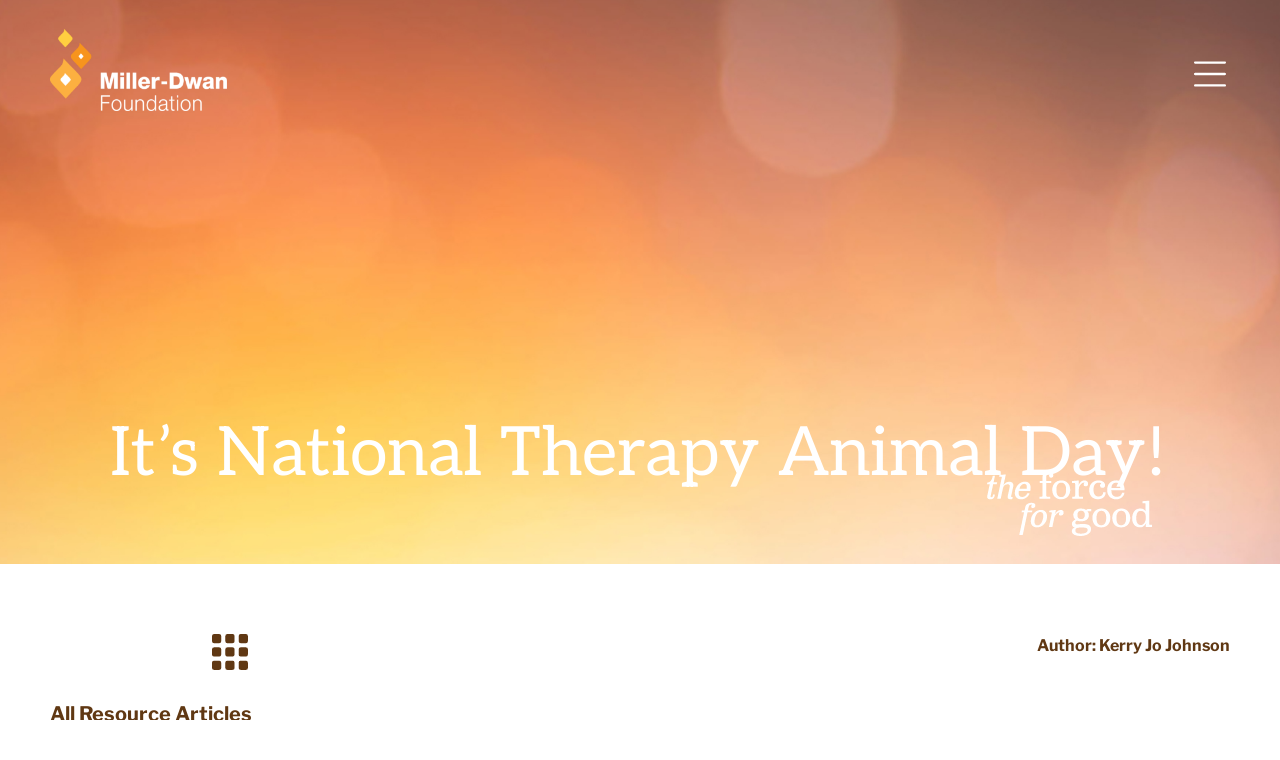

--- FILE ---
content_type: text/html; charset=UTF-8
request_url: https://mdfoundation.org/its-national-therapy-animal-day/
body_size: 69594
content:
<!doctype html>
<html lang="en-US">
<head> <script>
var gform;gform||(document.addEventListener("gform_main_scripts_loaded",function(){gform.scriptsLoaded=!0}),document.addEventListener("gform/theme/scripts_loaded",function(){gform.themeScriptsLoaded=!0}),window.addEventListener("DOMContentLoaded",function(){gform.domLoaded=!0}),gform={domLoaded:!1,scriptsLoaded:!1,themeScriptsLoaded:!1,isFormEditor:()=>"function"==typeof InitializeEditor,callIfLoaded:function(o){return!(!gform.domLoaded||!gform.scriptsLoaded||!gform.themeScriptsLoaded&&!gform.isFormEditor()||(gform.isFormEditor()&&console.warn("The use of gform.initializeOnLoaded() is deprecated in the form editor context and will be removed in Gravity Forms 3.1."),o(),0))},initializeOnLoaded:function(o){gform.callIfLoaded(o)||(document.addEventListener("gform_main_scripts_loaded",()=>{gform.scriptsLoaded=!0,gform.callIfLoaded(o)}),document.addEventListener("gform/theme/scripts_loaded",()=>{gform.themeScriptsLoaded=!0,gform.callIfLoaded(o)}),window.addEventListener("DOMContentLoaded",()=>{gform.domLoaded=!0,gform.callIfLoaded(o)}))},hooks:{action:{},filter:{}},addAction:function(o,r,e,t){gform.addHook("action",o,r,e,t)},addFilter:function(o,r,e,t){gform.addHook("filter",o,r,e,t)},doAction:function(o){gform.doHook("action",o,arguments)},applyFilters:function(o){return gform.doHook("filter",o,arguments)},removeAction:function(o,r){gform.removeHook("action",o,r)},removeFilter:function(o,r,e){gform.removeHook("filter",o,r,e)},addHook:function(o,r,e,t,n){null==gform.hooks[o][r]&&(gform.hooks[o][r]=[]);var d=gform.hooks[o][r];null==n&&(n=r+"_"+d.length),gform.hooks[o][r].push({tag:n,callable:e,priority:t=null==t?10:t})},doHook:function(r,o,e){var t;if(e=Array.prototype.slice.call(e,1),null!=gform.hooks[r][o]&&((o=gform.hooks[r][o]).sort(function(o,r){return o.priority-r.priority}),o.forEach(function(o){"function"!=typeof(t=o.callable)&&(t=window[t]),"action"==r?t.apply(null,e):e[0]=t.apply(null,e)})),"filter"==r)return e[0]},removeHook:function(o,r,t,n){var e;null!=gform.hooks[o][r]&&(e=(e=gform.hooks[o][r]).filter(function(o,r,e){return!!(null!=n&&n!=o.tag||null!=t&&t!=o.priority)}),gform.hooks[o][r]=e)}});
</script>
<meta charset="UTF-8"><script>if(navigator.userAgent.match(/MSIE|Internet Explorer/i)||navigator.userAgent.match(/Trident\/7\..*?rv:11/i)){var href=document.location.href;if(!href.match(/[?&]nowprocket/)){if(href.indexOf("?")==-1){if(href.indexOf("#")==-1){document.location.href=href+"?nowprocket=1"}else{document.location.href=href.replace("#","?nowprocket=1#")}}else{if(href.indexOf("#")==-1){document.location.href=href+"&nowprocket=1"}else{document.location.href=href.replace("#","&nowprocket=1#")}}}}</script><script>(()=>{class RocketLazyLoadScripts{constructor(){this.v="2.0.4",this.userEvents=["keydown","keyup","mousedown","mouseup","mousemove","mouseover","mouseout","touchmove","touchstart","touchend","touchcancel","wheel","click","dblclick","input"],this.attributeEvents=["onblur","onclick","oncontextmenu","ondblclick","onfocus","onmousedown","onmouseenter","onmouseleave","onmousemove","onmouseout","onmouseover","onmouseup","onmousewheel","onscroll","onsubmit"]}async t(){this.i(),this.o(),/iP(ad|hone)/.test(navigator.userAgent)&&this.h(),this.u(),this.l(this),this.m(),this.k(this),this.p(this),this._(),await Promise.all([this.R(),this.L()]),this.lastBreath=Date.now(),this.S(this),this.P(),this.D(),this.O(),this.M(),await this.C(this.delayedScripts.normal),await this.C(this.delayedScripts.defer),await this.C(this.delayedScripts.async),await this.T(),await this.F(),await this.j(),await this.A(),window.dispatchEvent(new Event("rocket-allScriptsLoaded")),this.everythingLoaded=!0,this.lastTouchEnd&&await new Promise(t=>setTimeout(t,500-Date.now()+this.lastTouchEnd)),this.I(),this.H(),this.U(),this.W()}i(){this.CSPIssue=sessionStorage.getItem("rocketCSPIssue"),document.addEventListener("securitypolicyviolation",t=>{this.CSPIssue||"script-src-elem"!==t.violatedDirective||"data"!==t.blockedURI||(this.CSPIssue=!0,sessionStorage.setItem("rocketCSPIssue",!0))},{isRocket:!0})}o(){window.addEventListener("pageshow",t=>{this.persisted=t.persisted,this.realWindowLoadedFired=!0},{isRocket:!0}),window.addEventListener("pagehide",()=>{this.onFirstUserAction=null},{isRocket:!0})}h(){let t;function e(e){t=e}window.addEventListener("touchstart",e,{isRocket:!0}),window.addEventListener("touchend",function i(o){o.changedTouches[0]&&t.changedTouches[0]&&Math.abs(o.changedTouches[0].pageX-t.changedTouches[0].pageX)<10&&Math.abs(o.changedTouches[0].pageY-t.changedTouches[0].pageY)<10&&o.timeStamp-t.timeStamp<200&&(window.removeEventListener("touchstart",e,{isRocket:!0}),window.removeEventListener("touchend",i,{isRocket:!0}),"INPUT"===o.target.tagName&&"text"===o.target.type||(o.target.dispatchEvent(new TouchEvent("touchend",{target:o.target,bubbles:!0})),o.target.dispatchEvent(new MouseEvent("mouseover",{target:o.target,bubbles:!0})),o.target.dispatchEvent(new PointerEvent("click",{target:o.target,bubbles:!0,cancelable:!0,detail:1,clientX:o.changedTouches[0].clientX,clientY:o.changedTouches[0].clientY})),event.preventDefault()))},{isRocket:!0})}q(t){this.userActionTriggered||("mousemove"!==t.type||this.firstMousemoveIgnored?"keyup"===t.type||"mouseover"===t.type||"mouseout"===t.type||(this.userActionTriggered=!0,this.onFirstUserAction&&this.onFirstUserAction()):this.firstMousemoveIgnored=!0),"click"===t.type&&t.preventDefault(),t.stopPropagation(),t.stopImmediatePropagation(),"touchstart"===this.lastEvent&&"touchend"===t.type&&(this.lastTouchEnd=Date.now()),"click"===t.type&&(this.lastTouchEnd=0),this.lastEvent=t.type,t.composedPath&&t.composedPath()[0].getRootNode()instanceof ShadowRoot&&(t.rocketTarget=t.composedPath()[0]),this.savedUserEvents.push(t)}u(){this.savedUserEvents=[],this.userEventHandler=this.q.bind(this),this.userEvents.forEach(t=>window.addEventListener(t,this.userEventHandler,{passive:!1,isRocket:!0})),document.addEventListener("visibilitychange",this.userEventHandler,{isRocket:!0})}U(){this.userEvents.forEach(t=>window.removeEventListener(t,this.userEventHandler,{passive:!1,isRocket:!0})),document.removeEventListener("visibilitychange",this.userEventHandler,{isRocket:!0}),this.savedUserEvents.forEach(t=>{(t.rocketTarget||t.target).dispatchEvent(new window[t.constructor.name](t.type,t))})}m(){const t="return false",e=Array.from(this.attributeEvents,t=>"data-rocket-"+t),i="["+this.attributeEvents.join("],[")+"]",o="[data-rocket-"+this.attributeEvents.join("],[data-rocket-")+"]",s=(e,i,o)=>{o&&o!==t&&(e.setAttribute("data-rocket-"+i,o),e["rocket"+i]=new Function("event",o),e.setAttribute(i,t))};new MutationObserver(t=>{for(const n of t)"attributes"===n.type&&(n.attributeName.startsWith("data-rocket-")||this.everythingLoaded?n.attributeName.startsWith("data-rocket-")&&this.everythingLoaded&&this.N(n.target,n.attributeName.substring(12)):s(n.target,n.attributeName,n.target.getAttribute(n.attributeName))),"childList"===n.type&&n.addedNodes.forEach(t=>{if(t.nodeType===Node.ELEMENT_NODE)if(this.everythingLoaded)for(const i of[t,...t.querySelectorAll(o)])for(const t of i.getAttributeNames())e.includes(t)&&this.N(i,t.substring(12));else for(const e of[t,...t.querySelectorAll(i)])for(const t of e.getAttributeNames())this.attributeEvents.includes(t)&&s(e,t,e.getAttribute(t))})}).observe(document,{subtree:!0,childList:!0,attributeFilter:[...this.attributeEvents,...e]})}I(){this.attributeEvents.forEach(t=>{document.querySelectorAll("[data-rocket-"+t+"]").forEach(e=>{this.N(e,t)})})}N(t,e){const i=t.getAttribute("data-rocket-"+e);i&&(t.setAttribute(e,i),t.removeAttribute("data-rocket-"+e))}k(t){Object.defineProperty(HTMLElement.prototype,"onclick",{get(){return this.rocketonclick||null},set(e){this.rocketonclick=e,this.setAttribute(t.everythingLoaded?"onclick":"data-rocket-onclick","this.rocketonclick(event)")}})}S(t){function e(e,i){let o=e[i];e[i]=null,Object.defineProperty(e,i,{get:()=>o,set(s){t.everythingLoaded?o=s:e["rocket"+i]=o=s}})}e(document,"onreadystatechange"),e(window,"onload"),e(window,"onpageshow");try{Object.defineProperty(document,"readyState",{get:()=>t.rocketReadyState,set(e){t.rocketReadyState=e},configurable:!0}),document.readyState="loading"}catch(t){console.log("WPRocket DJE readyState conflict, bypassing")}}l(t){this.originalAddEventListener=EventTarget.prototype.addEventListener,this.originalRemoveEventListener=EventTarget.prototype.removeEventListener,this.savedEventListeners=[],EventTarget.prototype.addEventListener=function(e,i,o){o&&o.isRocket||!t.B(e,this)&&!t.userEvents.includes(e)||t.B(e,this)&&!t.userActionTriggered||e.startsWith("rocket-")||t.everythingLoaded?t.originalAddEventListener.call(this,e,i,o):(t.savedEventListeners.push({target:this,remove:!1,type:e,func:i,options:o}),"mouseenter"!==e&&"mouseleave"!==e||t.originalAddEventListener.call(this,e,t.savedUserEvents.push,o))},EventTarget.prototype.removeEventListener=function(e,i,o){o&&o.isRocket||!t.B(e,this)&&!t.userEvents.includes(e)||t.B(e,this)&&!t.userActionTriggered||e.startsWith("rocket-")||t.everythingLoaded?t.originalRemoveEventListener.call(this,e,i,o):t.savedEventListeners.push({target:this,remove:!0,type:e,func:i,options:o})}}J(t,e){this.savedEventListeners=this.savedEventListeners.filter(i=>{let o=i.type,s=i.target||window;return e!==o||t!==s||(this.B(o,s)&&(i.type="rocket-"+o),this.$(i),!1)})}H(){EventTarget.prototype.addEventListener=this.originalAddEventListener,EventTarget.prototype.removeEventListener=this.originalRemoveEventListener,this.savedEventListeners.forEach(t=>this.$(t))}$(t){t.remove?this.originalRemoveEventListener.call(t.target,t.type,t.func,t.options):this.originalAddEventListener.call(t.target,t.type,t.func,t.options)}p(t){let e;function i(e){return t.everythingLoaded?e:e.split(" ").map(t=>"load"===t||t.startsWith("load.")?"rocket-jquery-load":t).join(" ")}function o(o){function s(e){const s=o.fn[e];o.fn[e]=o.fn.init.prototype[e]=function(){return this[0]===window&&t.userActionTriggered&&("string"==typeof arguments[0]||arguments[0]instanceof String?arguments[0]=i(arguments[0]):"object"==typeof arguments[0]&&Object.keys(arguments[0]).forEach(t=>{const e=arguments[0][t];delete arguments[0][t],arguments[0][i(t)]=e})),s.apply(this,arguments),this}}if(o&&o.fn&&!t.allJQueries.includes(o)){const e={DOMContentLoaded:[],"rocket-DOMContentLoaded":[]};for(const t in e)document.addEventListener(t,()=>{e[t].forEach(t=>t())},{isRocket:!0});o.fn.ready=o.fn.init.prototype.ready=function(i){function s(){parseInt(o.fn.jquery)>2?setTimeout(()=>i.bind(document)(o)):i.bind(document)(o)}return"function"==typeof i&&(t.realDomReadyFired?!t.userActionTriggered||t.fauxDomReadyFired?s():e["rocket-DOMContentLoaded"].push(s):e.DOMContentLoaded.push(s)),o([])},s("on"),s("one"),s("off"),t.allJQueries.push(o)}e=o}t.allJQueries=[],o(window.jQuery),Object.defineProperty(window,"jQuery",{get:()=>e,set(t){o(t)}})}P(){const t=new Map;document.write=document.writeln=function(e){const i=document.currentScript,o=document.createRange(),s=i.parentElement;let n=t.get(i);void 0===n&&(n=i.nextSibling,t.set(i,n));const c=document.createDocumentFragment();o.setStart(c,0),c.appendChild(o.createContextualFragment(e)),s.insertBefore(c,n)}}async R(){return new Promise(t=>{this.userActionTriggered?t():this.onFirstUserAction=t})}async L(){return new Promise(t=>{document.addEventListener("DOMContentLoaded",()=>{this.realDomReadyFired=!0,t()},{isRocket:!0})})}async j(){return this.realWindowLoadedFired?Promise.resolve():new Promise(t=>{window.addEventListener("load",t,{isRocket:!0})})}M(){this.pendingScripts=[];this.scriptsMutationObserver=new MutationObserver(t=>{for(const e of t)e.addedNodes.forEach(t=>{"SCRIPT"!==t.tagName||t.noModule||t.isWPRocket||this.pendingScripts.push({script:t,promise:new Promise(e=>{const i=()=>{const i=this.pendingScripts.findIndex(e=>e.script===t);i>=0&&this.pendingScripts.splice(i,1),e()};t.addEventListener("load",i,{isRocket:!0}),t.addEventListener("error",i,{isRocket:!0}),setTimeout(i,1e3)})})})}),this.scriptsMutationObserver.observe(document,{childList:!0,subtree:!0})}async F(){await this.X(),this.pendingScripts.length?(await this.pendingScripts[0].promise,await this.F()):this.scriptsMutationObserver.disconnect()}D(){this.delayedScripts={normal:[],async:[],defer:[]},document.querySelectorAll("script[type$=rocketlazyloadscript]").forEach(t=>{t.hasAttribute("data-rocket-src")?t.hasAttribute("async")&&!1!==t.async?this.delayedScripts.async.push(t):t.hasAttribute("defer")&&!1!==t.defer||"module"===t.getAttribute("data-rocket-type")?this.delayedScripts.defer.push(t):this.delayedScripts.normal.push(t):this.delayedScripts.normal.push(t)})}async _(){await this.L();let t=[];document.querySelectorAll("script[type$=rocketlazyloadscript][data-rocket-src]").forEach(e=>{let i=e.getAttribute("data-rocket-src");if(i&&!i.startsWith("data:")){i.startsWith("//")&&(i=location.protocol+i);try{const o=new URL(i).origin;o!==location.origin&&t.push({src:o,crossOrigin:e.crossOrigin||"module"===e.getAttribute("data-rocket-type")})}catch(t){}}}),t=[...new Map(t.map(t=>[JSON.stringify(t),t])).values()],this.Y(t,"preconnect")}async G(t){if(await this.K(),!0!==t.noModule||!("noModule"in HTMLScriptElement.prototype))return new Promise(e=>{let i;function o(){(i||t).setAttribute("data-rocket-status","executed"),e()}try{if(navigator.userAgent.includes("Firefox/")||""===navigator.vendor||this.CSPIssue)i=document.createElement("script"),[...t.attributes].forEach(t=>{let e=t.nodeName;"type"!==e&&("data-rocket-type"===e&&(e="type"),"data-rocket-src"===e&&(e="src"),i.setAttribute(e,t.nodeValue))}),t.text&&(i.text=t.text),t.nonce&&(i.nonce=t.nonce),i.hasAttribute("src")?(i.addEventListener("load",o,{isRocket:!0}),i.addEventListener("error",()=>{i.setAttribute("data-rocket-status","failed-network"),e()},{isRocket:!0}),setTimeout(()=>{i.isConnected||e()},1)):(i.text=t.text,o()),i.isWPRocket=!0,t.parentNode.replaceChild(i,t);else{const i=t.getAttribute("data-rocket-type"),s=t.getAttribute("data-rocket-src");i?(t.type=i,t.removeAttribute("data-rocket-type")):t.removeAttribute("type"),t.addEventListener("load",o,{isRocket:!0}),t.addEventListener("error",i=>{this.CSPIssue&&i.target.src.startsWith("data:")?(console.log("WPRocket: CSP fallback activated"),t.removeAttribute("src"),this.G(t).then(e)):(t.setAttribute("data-rocket-status","failed-network"),e())},{isRocket:!0}),s?(t.fetchPriority="high",t.removeAttribute("data-rocket-src"),t.src=s):t.src="data:text/javascript;base64,"+window.btoa(unescape(encodeURIComponent(t.text)))}}catch(i){t.setAttribute("data-rocket-status","failed-transform"),e()}});t.setAttribute("data-rocket-status","skipped")}async C(t){const e=t.shift();return e?(e.isConnected&&await this.G(e),this.C(t)):Promise.resolve()}O(){this.Y([...this.delayedScripts.normal,...this.delayedScripts.defer,...this.delayedScripts.async],"preload")}Y(t,e){this.trash=this.trash||[];let i=!0;var o=document.createDocumentFragment();t.forEach(t=>{const s=t.getAttribute&&t.getAttribute("data-rocket-src")||t.src;if(s&&!s.startsWith("data:")){const n=document.createElement("link");n.href=s,n.rel=e,"preconnect"!==e&&(n.as="script",n.fetchPriority=i?"high":"low"),t.getAttribute&&"module"===t.getAttribute("data-rocket-type")&&(n.crossOrigin=!0),t.crossOrigin&&(n.crossOrigin=t.crossOrigin),t.integrity&&(n.integrity=t.integrity),t.nonce&&(n.nonce=t.nonce),o.appendChild(n),this.trash.push(n),i=!1}}),document.head.appendChild(o)}W(){this.trash.forEach(t=>t.remove())}async T(){try{document.readyState="interactive"}catch(t){}this.fauxDomReadyFired=!0;try{await this.K(),this.J(document,"readystatechange"),document.dispatchEvent(new Event("rocket-readystatechange")),await this.K(),document.rocketonreadystatechange&&document.rocketonreadystatechange(),await this.K(),this.J(document,"DOMContentLoaded"),document.dispatchEvent(new Event("rocket-DOMContentLoaded")),await this.K(),this.J(window,"DOMContentLoaded"),window.dispatchEvent(new Event("rocket-DOMContentLoaded"))}catch(t){console.error(t)}}async A(){try{document.readyState="complete"}catch(t){}try{await this.K(),this.J(document,"readystatechange"),document.dispatchEvent(new Event("rocket-readystatechange")),await this.K(),document.rocketonreadystatechange&&document.rocketonreadystatechange(),await this.K(),this.J(window,"load"),window.dispatchEvent(new Event("rocket-load")),await this.K(),window.rocketonload&&window.rocketonload(),await this.K(),this.allJQueries.forEach(t=>t(window).trigger("rocket-jquery-load")),await this.K(),this.J(window,"pageshow");const t=new Event("rocket-pageshow");t.persisted=this.persisted,window.dispatchEvent(t),await this.K(),window.rocketonpageshow&&window.rocketonpageshow({persisted:this.persisted})}catch(t){console.error(t)}}async K(){Date.now()-this.lastBreath>45&&(await this.X(),this.lastBreath=Date.now())}async X(){return document.hidden?new Promise(t=>setTimeout(t)):new Promise(t=>requestAnimationFrame(t))}B(t,e){return e===document&&"readystatechange"===t||(e===document&&"DOMContentLoaded"===t||(e===window&&"DOMContentLoaded"===t||(e===window&&"load"===t||e===window&&"pageshow"===t)))}static run(){(new RocketLazyLoadScripts).t()}}RocketLazyLoadScripts.run()})();</script>
	
	<meta name="viewport" content="width=device-width, initial-scale=1">
	<link rel="profile" href="https://gmpg.org/xfn/11">
	<meta name='robots' content='index, follow, max-image-preview:large, max-snippet:-1, max-video-preview:-1' />

	<!-- This site is optimized with the Yoast SEO plugin v26.7 - https://yoast.com/wordpress/plugins/seo/ -->
	<title>It&#039;s National Therapy Animal Day! - Miller-Dwan Foundation</title>
<link data-rocket-preload as="style" href="https://fonts.googleapis.com/css?family=Open%20Sans&#038;display=swap" rel="preload">
<link href="https://fonts.googleapis.com/css?family=Open%20Sans&#038;display=swap" media="print" onload="this.media=&#039;all&#039;" rel="stylesheet">
<style id="wpr-usedcss">img:is([sizes=auto i],[sizes^="auto," i]){contain-intrinsic-size:3000px 1500px}.center{text-align:center}.left{text-align:left}.right{text-align:right}.wp-block-image{margin-bottom:1.2em}img.emoji{display:inline!important;border:none!important;box-shadow:none!important;height:1em!important;width:1em!important;margin:0 .07em!important;vertical-align:-.1em!important;background:0 0!important;padding:0!important}:where(.wp-block-button__link){border-radius:9999px;box-shadow:none;padding:calc(.667em + 2px) calc(1.333em + 2px);text-decoration:none}:root :where(.wp-block-button .wp-block-button__link.is-style-outline),:root :where(.wp-block-button.is-style-outline>.wp-block-button__link){border:2px solid;padding:.667em 1.333em}:root :where(.wp-block-button .wp-block-button__link.is-style-outline:not(.has-text-color)),:root :where(.wp-block-button.is-style-outline>.wp-block-button__link:not(.has-text-color)){color:currentColor}:root :where(.wp-block-button .wp-block-button__link.is-style-outline:not(.has-background)),:root :where(.wp-block-button.is-style-outline>.wp-block-button__link:not(.has-background)){background-color:initial;background-image:none}:where(.wp-block-calendar table:not(.has-background) th){background:#ddd}:where(.wp-block-columns){margin-bottom:1.75em}:where(.wp-block-columns.has-background){padding:1.25em 2.375em}:where(.wp-block-post-comments input[type=submit]){border:none}:where(.wp-block-cover-image:not(.has-text-color)),:where(.wp-block-cover:not(.has-text-color)){color:#fff}:where(.wp-block-cover-image.is-light:not(.has-text-color)),:where(.wp-block-cover.is-light:not(.has-text-color)){color:#000}:root :where(.wp-block-cover h1:not(.has-text-color)),:root :where(.wp-block-cover h2:not(.has-text-color)),:root :where(.wp-block-cover h3:not(.has-text-color)),:root :where(.wp-block-cover h4:not(.has-text-color)),:root :where(.wp-block-cover h5:not(.has-text-color)),:root :where(.wp-block-cover h6:not(.has-text-color)),:root :where(.wp-block-cover p:not(.has-text-color)){color:inherit}:where(.wp-block-file){margin-bottom:1.5em}:where(.wp-block-file__button){border-radius:2em;display:inline-block;padding:.5em 1em}:where(.wp-block-file__button):is(a):active,:where(.wp-block-file__button):is(a):focus,:where(.wp-block-file__button):is(a):hover,:where(.wp-block-file__button):is(a):visited{box-shadow:none;color:#fff;opacity:.85;text-decoration:none}:where(.wp-block-group.wp-block-group-is-layout-constrained){position:relative}.wp-block-image a{display:inline-block}.wp-block-image img{box-sizing:border-box;height:auto;max-width:100%;vertical-align:bottom}.wp-block-image[style*=border-radius] img,.wp-block-image[style*=border-radius]>a{border-radius:inherit}.wp-block-image :where(figcaption){margin-bottom:1em;margin-top:.5em}:root :where(.wp-block-image.is-style-rounded img,.wp-block-image .is-style-rounded img){border-radius:9999px}.wp-block-image figure{margin:0}@keyframes show-content-image{0%{visibility:hidden}99%{visibility:hidden}to{visibility:visible}}:where(.wp-block-latest-comments:not([style*=line-height] .wp-block-latest-comments__comment)){line-height:1.1}:where(.wp-block-latest-comments:not([style*=line-height] .wp-block-latest-comments__comment-excerpt p)){line-height:1.8}:root :where(.wp-block-latest-posts.is-grid){padding:0}:root :where(.wp-block-latest-posts.wp-block-latest-posts__list){padding-left:0}ul{box-sizing:border-box}:root :where(.wp-block-list.has-background){padding:1.25em 2.375em}:where(.wp-block-navigation.has-background .wp-block-navigation-item a:not(.wp-element-button)),:where(.wp-block-navigation.has-background .wp-block-navigation-submenu a:not(.wp-element-button)){padding:.5em 1em}:where(.wp-block-navigation .wp-block-navigation__submenu-container .wp-block-navigation-item a:not(.wp-element-button)),:where(.wp-block-navigation .wp-block-navigation__submenu-container .wp-block-navigation-submenu a:not(.wp-element-button)),:where(.wp-block-navigation .wp-block-navigation__submenu-container .wp-block-navigation-submenu button.wp-block-navigation-item__content),:where(.wp-block-navigation .wp-block-navigation__submenu-container .wp-block-pages-list__item button.wp-block-navigation-item__content){padding:.5em 1em}:root :where(p.has-background){padding:1.25em 2.375em}:where(p.has-text-color:not(.has-link-color)) a{color:inherit}:where(.wp-block-post-comments-form) input:not([type=submit]),:where(.wp-block-post-comments-form) textarea{border:1px solid #949494;font-family:inherit;font-size:1em}:where(.wp-block-post-comments-form) input:where(:not([type=submit]):not([type=checkbox])),:where(.wp-block-post-comments-form) textarea{padding:calc(.667em + 2px)}:where(.wp-block-post-excerpt){box-sizing:border-box;margin-bottom:var(--wp--style--block-gap);margin-top:var(--wp--style--block-gap)}:where(.wp-block-preformatted.has-background){padding:1.25em 2.375em}:where(.wp-block-search__button){border:1px solid #ccc;padding:6px 10px}:where(.wp-block-search__input){font-family:inherit;font-size:inherit;font-style:inherit;font-weight:inherit;letter-spacing:inherit;line-height:inherit;text-transform:inherit}:where(.wp-block-search__button-inside .wp-block-search__inside-wrapper){border:1px solid #949494;box-sizing:border-box;padding:4px}:where(.wp-block-search__button-inside .wp-block-search__inside-wrapper) .wp-block-search__input{border:none;border-radius:0;padding:0 4px}:where(.wp-block-search__button-inside .wp-block-search__inside-wrapper) .wp-block-search__input:focus{outline:0}:where(.wp-block-search__button-inside .wp-block-search__inside-wrapper) :where(.wp-block-search__button){padding:4px 8px}:root :where(.wp-block-separator.is-style-dots){height:auto;line-height:1;text-align:center}:root :where(.wp-block-separator.is-style-dots):before{color:currentColor;content:"···";font-family:serif;font-size:1.5em;letter-spacing:2em;padding-left:2em}:root :where(.wp-block-site-logo.is-style-rounded){border-radius:9999px}:where(.wp-block-social-links:not(.is-style-logos-only)) .wp-social-link{background-color:#f0f0f0;color:#444}:where(.wp-block-social-links:not(.is-style-logos-only)) .wp-social-link-amazon{background-color:#f90;color:#fff}:where(.wp-block-social-links:not(.is-style-logos-only)) .wp-social-link-bandcamp{background-color:#1ea0c3;color:#fff}:where(.wp-block-social-links:not(.is-style-logos-only)) .wp-social-link-behance{background-color:#0757fe;color:#fff}:where(.wp-block-social-links:not(.is-style-logos-only)) .wp-social-link-bluesky{background-color:#0a7aff;color:#fff}:where(.wp-block-social-links:not(.is-style-logos-only)) .wp-social-link-codepen{background-color:#1e1f26;color:#fff}:where(.wp-block-social-links:not(.is-style-logos-only)) .wp-social-link-deviantart{background-color:#02e49b;color:#fff}:where(.wp-block-social-links:not(.is-style-logos-only)) .wp-social-link-dribbble{background-color:#e94c89;color:#fff}:where(.wp-block-social-links:not(.is-style-logos-only)) .wp-social-link-dropbox{background-color:#4280ff;color:#fff}:where(.wp-block-social-links:not(.is-style-logos-only)) .wp-social-link-etsy{background-color:#f45800;color:#fff}:where(.wp-block-social-links:not(.is-style-logos-only)) .wp-social-link-facebook{background-color:#0866ff;color:#fff}:where(.wp-block-social-links:not(.is-style-logos-only)) .wp-social-link-fivehundredpx{background-color:#000;color:#fff}:where(.wp-block-social-links:not(.is-style-logos-only)) .wp-social-link-flickr{background-color:#0461dd;color:#fff}:where(.wp-block-social-links:not(.is-style-logos-only)) .wp-social-link-foursquare{background-color:#e65678;color:#fff}:where(.wp-block-social-links:not(.is-style-logos-only)) .wp-social-link-github{background-color:#24292d;color:#fff}:where(.wp-block-social-links:not(.is-style-logos-only)) .wp-social-link-goodreads{background-color:#eceadd;color:#382110}:where(.wp-block-social-links:not(.is-style-logos-only)) .wp-social-link-google{background-color:#ea4434;color:#fff}:where(.wp-block-social-links:not(.is-style-logos-only)) .wp-social-link-gravatar{background-color:#1d4fc4;color:#fff}:where(.wp-block-social-links:not(.is-style-logos-only)) .wp-social-link-instagram{background-color:#f00075;color:#fff}:where(.wp-block-social-links:not(.is-style-logos-only)) .wp-social-link-lastfm{background-color:#e21b24;color:#fff}:where(.wp-block-social-links:not(.is-style-logos-only)) .wp-social-link-linkedin{background-color:#0d66c2;color:#fff}:where(.wp-block-social-links:not(.is-style-logos-only)) .wp-social-link-mastodon{background-color:#3288d4;color:#fff}:where(.wp-block-social-links:not(.is-style-logos-only)) .wp-social-link-medium{background-color:#000;color:#fff}:where(.wp-block-social-links:not(.is-style-logos-only)) .wp-social-link-meetup{background-color:#f6405f;color:#fff}:where(.wp-block-social-links:not(.is-style-logos-only)) .wp-social-link-patreon{background-color:#000;color:#fff}:where(.wp-block-social-links:not(.is-style-logos-only)) .wp-social-link-pinterest{background-color:#e60122;color:#fff}:where(.wp-block-social-links:not(.is-style-logos-only)) .wp-social-link-pocket{background-color:#ef4155;color:#fff}:where(.wp-block-social-links:not(.is-style-logos-only)) .wp-social-link-reddit{background-color:#ff4500;color:#fff}:where(.wp-block-social-links:not(.is-style-logos-only)) .wp-social-link-skype{background-color:#0478d7;color:#fff}:where(.wp-block-social-links:not(.is-style-logos-only)) .wp-social-link-snapchat{background-color:#fefc00;color:#fff;stroke:#000}:where(.wp-block-social-links:not(.is-style-logos-only)) .wp-social-link-soundcloud{background-color:#ff5600;color:#fff}:where(.wp-block-social-links:not(.is-style-logos-only)) .wp-social-link-spotify{background-color:#1bd760;color:#fff}:where(.wp-block-social-links:not(.is-style-logos-only)) .wp-social-link-telegram{background-color:#2aabee;color:#fff}:where(.wp-block-social-links:not(.is-style-logos-only)) .wp-social-link-threads{background-color:#000;color:#fff}:where(.wp-block-social-links:not(.is-style-logos-only)) .wp-social-link-tiktok{background-color:#000;color:#fff}:where(.wp-block-social-links:not(.is-style-logos-only)) .wp-social-link-tumblr{background-color:#011835;color:#fff}:where(.wp-block-social-links:not(.is-style-logos-only)) .wp-social-link-twitch{background-color:#6440a4;color:#fff}:where(.wp-block-social-links:not(.is-style-logos-only)) .wp-social-link-twitter{background-color:#1da1f2;color:#fff}:where(.wp-block-social-links:not(.is-style-logos-only)) .wp-social-link-vimeo{background-color:#1eb7ea;color:#fff}:where(.wp-block-social-links:not(.is-style-logos-only)) .wp-social-link-vk{background-color:#4680c2;color:#fff}:where(.wp-block-social-links:not(.is-style-logos-only)) .wp-social-link-wordpress{background-color:#3499cd;color:#fff}:where(.wp-block-social-links:not(.is-style-logos-only)) .wp-social-link-whatsapp{background-color:#25d366;color:#fff}:where(.wp-block-social-links:not(.is-style-logos-only)) .wp-social-link-x{background-color:#000;color:#fff}:where(.wp-block-social-links:not(.is-style-logos-only)) .wp-social-link-yelp{background-color:#d32422;color:#fff}:where(.wp-block-social-links:not(.is-style-logos-only)) .wp-social-link-youtube{background-color:red;color:#fff}:where(.wp-block-social-links.is-style-logos-only) .wp-social-link{background:0 0}:where(.wp-block-social-links.is-style-logos-only) .wp-social-link svg{height:1.25em;width:1.25em}:where(.wp-block-social-links.is-style-logos-only) .wp-social-link-amazon{color:#f90}:where(.wp-block-social-links.is-style-logos-only) .wp-social-link-bandcamp{color:#1ea0c3}:where(.wp-block-social-links.is-style-logos-only) .wp-social-link-behance{color:#0757fe}:where(.wp-block-social-links.is-style-logos-only) .wp-social-link-bluesky{color:#0a7aff}:where(.wp-block-social-links.is-style-logos-only) .wp-social-link-codepen{color:#1e1f26}:where(.wp-block-social-links.is-style-logos-only) .wp-social-link-deviantart{color:#02e49b}:where(.wp-block-social-links.is-style-logos-only) .wp-social-link-dribbble{color:#e94c89}:where(.wp-block-social-links.is-style-logos-only) .wp-social-link-dropbox{color:#4280ff}:where(.wp-block-social-links.is-style-logos-only) .wp-social-link-etsy{color:#f45800}:where(.wp-block-social-links.is-style-logos-only) .wp-social-link-facebook{color:#0866ff}:where(.wp-block-social-links.is-style-logos-only) .wp-social-link-fivehundredpx{color:#000}:where(.wp-block-social-links.is-style-logos-only) .wp-social-link-flickr{color:#0461dd}:where(.wp-block-social-links.is-style-logos-only) .wp-social-link-foursquare{color:#e65678}:where(.wp-block-social-links.is-style-logos-only) .wp-social-link-github{color:#24292d}:where(.wp-block-social-links.is-style-logos-only) .wp-social-link-goodreads{color:#382110}:where(.wp-block-social-links.is-style-logos-only) .wp-social-link-google{color:#ea4434}:where(.wp-block-social-links.is-style-logos-only) .wp-social-link-gravatar{color:#1d4fc4}:where(.wp-block-social-links.is-style-logos-only) .wp-social-link-instagram{color:#f00075}:where(.wp-block-social-links.is-style-logos-only) .wp-social-link-lastfm{color:#e21b24}:where(.wp-block-social-links.is-style-logos-only) .wp-social-link-linkedin{color:#0d66c2}:where(.wp-block-social-links.is-style-logos-only) .wp-social-link-mastodon{color:#3288d4}:where(.wp-block-social-links.is-style-logos-only) .wp-social-link-medium{color:#000}:where(.wp-block-social-links.is-style-logos-only) .wp-social-link-meetup{color:#f6405f}:where(.wp-block-social-links.is-style-logos-only) .wp-social-link-patreon{color:#000}:where(.wp-block-social-links.is-style-logos-only) .wp-social-link-pinterest{color:#e60122}:where(.wp-block-social-links.is-style-logos-only) .wp-social-link-pocket{color:#ef4155}:where(.wp-block-social-links.is-style-logos-only) .wp-social-link-reddit{color:#ff4500}:where(.wp-block-social-links.is-style-logos-only) .wp-social-link-skype{color:#0478d7}:where(.wp-block-social-links.is-style-logos-only) .wp-social-link-snapchat{color:#fff;stroke:#000}:where(.wp-block-social-links.is-style-logos-only) .wp-social-link-soundcloud{color:#ff5600}:where(.wp-block-social-links.is-style-logos-only) .wp-social-link-spotify{color:#1bd760}:where(.wp-block-social-links.is-style-logos-only) .wp-social-link-telegram{color:#2aabee}:where(.wp-block-social-links.is-style-logos-only) .wp-social-link-threads{color:#000}:where(.wp-block-social-links.is-style-logos-only) .wp-social-link-tiktok{color:#000}:where(.wp-block-social-links.is-style-logos-only) .wp-social-link-tumblr{color:#011835}:where(.wp-block-social-links.is-style-logos-only) .wp-social-link-twitch{color:#6440a4}:where(.wp-block-social-links.is-style-logos-only) .wp-social-link-twitter{color:#1da1f2}:where(.wp-block-social-links.is-style-logos-only) .wp-social-link-vimeo{color:#1eb7ea}:where(.wp-block-social-links.is-style-logos-only) .wp-social-link-vk{color:#4680c2}:where(.wp-block-social-links.is-style-logos-only) .wp-social-link-whatsapp{color:#25d366}:where(.wp-block-social-links.is-style-logos-only) .wp-social-link-wordpress{color:#3499cd}:where(.wp-block-social-links.is-style-logos-only) .wp-social-link-x{color:#000}:where(.wp-block-social-links.is-style-logos-only) .wp-social-link-yelp{color:#d32422}:where(.wp-block-social-links.is-style-logos-only) .wp-social-link-youtube{color:red}:root :where(.wp-block-social-links .wp-social-link a){padding:.25em}:root :where(.wp-block-social-links.is-style-logos-only .wp-social-link a){padding:0}:root :where(.wp-block-social-links.is-style-pill-shape .wp-social-link a){padding-left:.66667em;padding-right:.66667em}:root :where(.wp-block-tag-cloud.is-style-outline){display:flex;flex-wrap:wrap;gap:1ch}:root :where(.wp-block-tag-cloud.is-style-outline a){border:1px solid;font-size:unset!important;margin-right:0;padding:1ch 2ch;text-decoration:none!important}:root :where(.wp-block-table-of-contents){box-sizing:border-box}:where(.wp-block-term-description){box-sizing:border-box;margin-bottom:var(--wp--style--block-gap);margin-top:var(--wp--style--block-gap)}:where(pre.wp-block-verse){font-family:inherit}:root{--wp--preset--font-size--normal:16px;--wp--preset--font-size--huge:42px}.screen-reader-text{border:0;clip:rect(1px,1px,1px,1px);clip-path:inset(50%);height:1px;margin:-1px;overflow:hidden;padding:0;position:absolute;width:1px;word-wrap:normal!important}.screen-reader-text:focus{background-color:#ddd;clip:auto!important;clip-path:none;color:#444;display:block;font-size:1em;height:auto;left:5px;line-height:normal;padding:15px 23px 14px;text-decoration:none;top:5px;width:auto;z-index:100000}html :where(.has-border-color){border-style:solid}html :where([style*=border-top-color]){border-top-style:solid}html :where([style*=border-right-color]){border-right-style:solid}html :where([style*=border-bottom-color]){border-bottom-style:solid}html :where([style*=border-left-color]){border-left-style:solid}html :where([style*=border-width]){border-style:solid}html :where([style*=border-top-width]){border-top-style:solid}html :where([style*=border-right-width]){border-right-style:solid}html :where([style*=border-bottom-width]){border-bottom-style:solid}html :where([style*=border-left-width]){border-left-style:solid}html :where(img[class*=wp-image-]){height:auto;max-width:100%}:where(figure){margin:0 0 1em}html :where(.is-position-sticky){--wp-admin--admin-bar--position-offset:var(--wp-admin--admin-bar--height,0px)}@media screen and (max-width:600px){html :where(.is-position-sticky){--wp-admin--admin-bar--position-offset:0px}}.ht-promo-button a{text-decoration:none;padding:10px 16px;background-color:#ffdf43;color:#000;border-radius:5px;display:inline-block}.ht-promo-button{margin-top:40px!important;display:flex;font-weight:500}.ht-promo-button{z-index:9;position:relative}.hthb-notification *,.hthb-notification :after,.hthb-notification :before{box-sizing:border-box}body{-webkit-transition:.3s!important;transition:all .3s ease 0s!important}.hthb-notification a{text-decoration:none;-webkit-transition:.3s;transition:all .3s ease 0s}.hthb-notification button{cursor:pointer;-webkit-transition:.3s;transition:all .3s ease 0s}.hthb-notification{background-position:center center;background-repeat:no-repeat;position:fixed;left:0;top:0;width:100%;-webkit-transition:.5s;transition:all .5s ease 0s;z-index:999999999999!important;opacity:1;text-shadow:none}.hthb-notification:before{background-color:#2d3e50;content:"";height:100%;left:0;position:absolute;top:0;width:100%;z-index:-1;background-repeat:no-repeat;background-size:cover;background-position:center center}.hthb-notification.hthb-pos--bottom{top:auto!important;bottom:0}.hthb-notification.hthb-pos--left-wall,.hthb-notification.hthb-pos--right-wall{left:0;right:auto;bottom:auto;top:50%;-webkit-transform:translateY(-50%);transform:translateY(-50%);width:auto}.hthb-notification.hthb-pos--right-wall{left:auto;right:0}.hthb-loaded{visibility:visible!important}.hthb-state--minimized .hthb-close-toggle-wrapper{display:none}.hthb-pos--bottom-promo:before,.hthb-pos--top-promo:before{display:none}.hthb-pos--bottom-promo,.hthb-pos--top-promo{width:auto;max-width:100%}.hthb-pos--top-promo{top:0;bottom:auto}.hthb-pos--bottom-promo{bottom:0;top:auto}.hthb-pos--bottom-promo,.hthb-pos--top-promo{margin:50px}.hthb-open-toggle{display:block;background-color:#ff5733;border:none;border-radius:0 0 4px 4px;color:#fff;position:absolute;right:20px;text-align:center;-webkit-transition:.3s;transition:all .3s ease 0s;padding:0;z-index:999999;cursor:pointer;min-width:30px;min-height:30px;display:-webkit-box;display:-ms-flexbox;display:flex;-webkit-box-align:center;-ms-flex-align:center;align-items:center;-webkit-box-pack:center;-ms-flex-pack:center;justify-content:center}.hthb-pos--bottom-promo .hthb-open-toggle,.hthb-pos--top-promo .hthb-open-toggle{display:none}.hthb-notification.hthb-pos--bottom .hthb-open-toggle{bottom:0;border-radius:5px 5px 0 0}.hthb-pos--top svg{-webkit-transform:rotate(90deg);transform:rotate(90deg)}.hthb-pos--bottom svg{-webkit-transform:rotate(-90deg);transform:rotate(-90deg)}.hthb-pos--right-wall .hthb-open-toggle svg{-webkit-transform:rotate(180deg);transform:rotate(180deg)}.hthb-notification.hthb-pos--left-wall .hthb-open-toggle,.hthb-notification.hthb-pos--right-wall .hthb-open-toggle{left:100%;right:auto;top:30px;width:0}.hthb-notification.hthb-pos--right-wall .hthb-open-toggle{right:100%;left:auto;border-radius:5px 0 0 5px}.hthb-notification.hthb-pos--left-wall .hthb-open-toggle{border-radius:0 5px 5px 0}.hthb-state--open .hthb-open-toggle{display:none}.hthb-row{width:100%;position:relative;overflow:hidden;padding:10px 50px 10px 10px}.hthb-pos--left-wall .hthb-row,.hthb-pos--right-wall .hthb-row{padding:30px}.hthb-pos--bottom-promo .hthb-row,.hthb-pos--top-promo .hthb-row{padding:0}.hthb-container{max-width:1200px;width:100%;margin:0 auto;overflow:hidden;position:static}.hthb-container:before{content:"";display:table;clear:both}.hthb-pos--left-wall .hthb-container,.hthb-pos--right-wall .hthb-container{width:100%;min-width:300px}.hthb-close-toggle-wrapper{float:right;position:absolute;right:0;width:25px;text-align:center;z-index:99999;cursor:pointer;visibility:hidden}.hthb-loaded.hthb-has-close-button .hthb-close-toggle-wrapper{visibility:visible}.hthb-state--minimized .hthb-close-toggle-wrapper{visibility:hidden}.hthb-pos--left-wall .hthb-close-toggle-wrapper{background-color:#ff5733;right:0;top:0;margin:0}.hthb-pos--right-wall .hthb-close-toggle-wrapper{background-color:#ff5733;left:0;top:0;margin:0}.hthb-close-toggle{position:inherit;margin:0;z-index:99999;width:25px;height:25px;line-height:25px;text-align:center;right:20px}.hthb-close-toggle{background-color:transparent;border:none;color:#fff;display:block;text-align:center;float:left;border-radius:0;font-weight:400;cursor:pointer}.hthb-pos--left-wall .hthb-close-toggle,.hthb-pos--right-wall .hthb-close-toggle{position:initial}.hthb-pos--bottom-promo .hthb-close-toggle,.hthb-pos--top-promo .hthb-close-toggle{right:4px}.hthb-notification-content p{color:#eceff1;font-family:inherit;font-size:14px;font-weight:400;line-height:28px;margin:0;padding-bottom:initial}.hthb-notification-content p+p{margin-top:7px}.hthb-notification .ht-notification-text>h2{color:#fff;font-size:22px;margin:0;margin-bottom:10px}.hthb-notification .ht-notification-text>p{display:block!important;margin-bottom:0}.hthb-notification .ht-notification-text input[type=email]{background:#fff;border:0;border-radius:3px;box-shadow:none;color:#000;height:40px;margin-bottom:10px;padding:0 10px;width:100%}.hthb-notification .ht-notification-text input[type=submit]{background:#ff5733;border:0;color:#fff;cursor:pointer;height:inherit;max-width:inherit;min-width:inherit;padding:12px 25px;width:inherit;line-height:1}.hthb-notification .ht-notification-text input[type=submit]:hover{background:rgba(255,87,51,.8)}.hthb-countdown-section{display:-webkit-inline-box;display:-ms-inline-flexbox;display:inline-flex;-webkit-box-align:center;-ms-flex-align:center;align-items:center}.hthb-countdown-wrap{display:-webkit-inline-box;display:-ms-inline-flexbox;display:inline-flex;-webkit-box-align:center;-ms-flex-align:center;align-items:center}.hthb-countdown .hthb-notification-content.ht-notification-text{display:-webkit-inline-box;display:-ms-inline-flexbox;display:inline-flex;width:100%;-webkit-box-orient:horizontal;-webkit-box-direction:normal;-ms-flex-direction:row;flex-direction:row;-webkit-box-pack:justify;-ms-flex-pack:justify;justify-content:space-between;-webkit-box-align:center;-ms-flex-align:center;align-items:center}@media screen and (max-width:768px){.hthb-notification.hthb-pos--left-wall,.hthb-notification.hthb-pos--right-wall{width:300px}}.hthb.hthb-pt--55{padding-top:55px}:root{--wp--preset--aspect-ratio--square:1;--wp--preset--aspect-ratio--4-3:4/3;--wp--preset--aspect-ratio--3-4:3/4;--wp--preset--aspect-ratio--3-2:3/2;--wp--preset--aspect-ratio--2-3:2/3;--wp--preset--aspect-ratio--16-9:16/9;--wp--preset--aspect-ratio--9-16:9/16;--wp--preset--color--black:#000000;--wp--preset--color--cyan-bluish-gray:#abb8c3;--wp--preset--color--white:#ffffff;--wp--preset--color--pale-pink:#f78da7;--wp--preset--color--vivid-red:#cf2e2e;--wp--preset--color--luminous-vivid-orange:#ff6900;--wp--preset--color--luminous-vivid-amber:#fcb900;--wp--preset--color--light-green-cyan:#7bdcb5;--wp--preset--color--vivid-green-cyan:#00d084;--wp--preset--color--pale-cyan-blue:#8ed1fc;--wp--preset--color--vivid-cyan-blue:#0693e3;--wp--preset--color--vivid-purple:#9b51e0;--wp--preset--gradient--vivid-cyan-blue-to-vivid-purple:linear-gradient(135deg,rgba(6, 147, 227, 1) 0%,rgb(155, 81, 224) 100%);--wp--preset--gradient--light-green-cyan-to-vivid-green-cyan:linear-gradient(135deg,rgb(122, 220, 180) 0%,rgb(0, 208, 130) 100%);--wp--preset--gradient--luminous-vivid-amber-to-luminous-vivid-orange:linear-gradient(135deg,rgba(252, 185, 0, 1) 0%,rgba(255, 105, 0, 1) 100%);--wp--preset--gradient--luminous-vivid-orange-to-vivid-red:linear-gradient(135deg,rgba(255, 105, 0, 1) 0%,rgb(207, 46, 46) 100%);--wp--preset--gradient--very-light-gray-to-cyan-bluish-gray:linear-gradient(135deg,rgb(238, 238, 238) 0%,rgb(169, 184, 195) 100%);--wp--preset--gradient--cool-to-warm-spectrum:linear-gradient(135deg,rgb(74, 234, 220) 0%,rgb(151, 120, 209) 20%,rgb(207, 42, 186) 40%,rgb(238, 44, 130) 60%,rgb(251, 105, 98) 80%,rgb(254, 248, 76) 100%);--wp--preset--gradient--blush-light-purple:linear-gradient(135deg,rgb(255, 206, 236) 0%,rgb(152, 150, 240) 100%);--wp--preset--gradient--blush-bordeaux:linear-gradient(135deg,rgb(254, 205, 165) 0%,rgb(254, 45, 45) 50%,rgb(107, 0, 62) 100%);--wp--preset--gradient--luminous-dusk:linear-gradient(135deg,rgb(255, 203, 112) 0%,rgb(199, 81, 192) 50%,rgb(65, 88, 208) 100%);--wp--preset--gradient--pale-ocean:linear-gradient(135deg,rgb(255, 245, 203) 0%,rgb(182, 227, 212) 50%,rgb(51, 167, 181) 100%);--wp--preset--gradient--electric-grass:linear-gradient(135deg,rgb(202, 248, 128) 0%,rgb(113, 206, 126) 100%);--wp--preset--gradient--midnight:linear-gradient(135deg,rgb(2, 3, 129) 0%,rgb(40, 116, 252) 100%);--wp--preset--font-size--small:13px;--wp--preset--font-size--medium:20px;--wp--preset--font-size--large:36px;--wp--preset--font-size--x-large:42px;--wp--preset--spacing--20:0.44rem;--wp--preset--spacing--30:0.67rem;--wp--preset--spacing--40:1rem;--wp--preset--spacing--50:1.5rem;--wp--preset--spacing--60:2.25rem;--wp--preset--spacing--70:3.38rem;--wp--preset--spacing--80:5.06rem;--wp--preset--shadow--natural:6px 6px 9px rgba(0, 0, 0, .2);--wp--preset--shadow--deep:12px 12px 50px rgba(0, 0, 0, .4);--wp--preset--shadow--sharp:6px 6px 0px rgba(0, 0, 0, .2);--wp--preset--shadow--outlined:6px 6px 0px -3px rgba(255, 255, 255, 1),6px 6px rgba(0, 0, 0, 1);--wp--preset--shadow--crisp:6px 6px 0px rgba(0, 0, 0, 1)}:root{--wp--style--global--content-size:800px;--wp--style--global--wide-size:1200px}:where(body){margin:0}:where(.wp-site-blocks)>*{margin-block-start:24px;margin-block-end:0}:where(.wp-site-blocks)>:first-child{margin-block-start:0}:where(.wp-site-blocks)>:last-child{margin-block-end:0}:root{--wp--style--block-gap:24px}:root :where(.is-layout-flow)>:first-child{margin-block-start:0}:root :where(.is-layout-flow)>:last-child{margin-block-end:0}:root :where(.is-layout-flow)>*{margin-block-start:24px;margin-block-end:0}:root :where(.is-layout-constrained)>:first-child{margin-block-start:0}:root :where(.is-layout-constrained)>:last-child{margin-block-end:0}:root :where(.is-layout-constrained)>*{margin-block-start:24px;margin-block-end:0}:root :where(.is-layout-flex){gap:24px}:root :where(.is-layout-grid){gap:24px}body{padding-top:0;padding-right:0;padding-bottom:0;padding-left:0}a:where(:not(.wp-element-button)){text-decoration:underline}:root :where(.wp-element-button,.wp-block-button__link){background-color:#32373c;border-width:0;color:#fff;font-family:inherit;font-size:inherit;line-height:inherit;padding:calc(.667em + 2px) calc(1.333em + 2px);text-decoration:none}:root :where(.wp-block-pullquote){font-size:1.5em;line-height:1.6}html{line-height:1.15;-webkit-text-size-adjust:100%}*,:after,:before{box-sizing:border-box}body{margin:0;font-family:-apple-system,BlinkMacSystemFont,'Segoe UI',Roboto,'Helvetica Neue',Arial,'Noto Sans',sans-serif,'Apple Color Emoji','Segoe UI Emoji','Segoe UI Symbol','Noto Color Emoji';font-size:1rem;font-weight:400;line-height:1.5;color:#333;background-color:#fff;-webkit-font-smoothing:antialiased;-moz-osx-font-smoothing:grayscale}h1,h2{margin-block-start:.5rem;margin-block-end:1rem;font-family:inherit;font-weight:500;line-height:1.2;color:inherit}h1{font-size:2.5rem}h2{font-size:2rem}p{margin-block-start:0;margin-block-end:.9rem}a{background-color:transparent;text-decoration:none;color:#c36}a:active,a:hover{color:#336}a:not([href]):not([tabindex]),a:not([href]):not([tabindex]):focus,a:not([href]):not([tabindex]):hover{color:inherit;text-decoration:none}a:not([href]):not([tabindex]):focus{outline:0}strong{font-weight:bolder}code{font-family:monospace,monospace;font-size:1em}sub{font-size:75%;line-height:0;position:relative;vertical-align:baseline}sub{bottom:-.25em}img{border-style:none;height:auto;max-width:100%}[hidden],template{display:none}@media print{*,:after,:before{background:0 0!important;color:#000!important;box-shadow:none!important;text-shadow:none!important}a,a:visited{text-decoration:underline}a[href]:after{content:" (" attr(href) ")"}a[href^="#"]:after,a[href^="javascript:"]:after{content:""}img,tr{-moz-column-break-inside:avoid;break-inside:avoid}h2,p{orphans:3;widows:3}h2{-moz-column-break-after:avoid;break-after:avoid}}label{display:inline-block;line-height:1;vertical-align:middle}button,input,optgroup,select,textarea{font-family:inherit;font-size:1rem;line-height:1.5;margin:0}input[type=date],input[type=email],input[type=number],input[type=password],input[type=search],input[type=tel],input[type=text],input[type=url],select,textarea{width:100%;border:1px solid #666;border-radius:3px;padding:.5rem 1rem;transition:all .3s}input[type=date]:focus,input[type=email]:focus,input[type=number]:focus,input[type=password]:focus,input[type=search]:focus,input[type=tel]:focus,input[type=text]:focus,input[type=url]:focus,select:focus,textarea:focus{border-color:#333}button,input{overflow:visible}button,select{text-transform:none}[type=button],[type=reset],[type=submit],button{width:auto;-webkit-appearance:button}[type=button],[type=submit],button{display:inline-block;font-weight:400;color:#c36;text-align:center;white-space:nowrap;-webkit-user-select:none;-moz-user-select:none;user-select:none;background-color:transparent;border:1px solid #c36;padding:.5rem 1rem;font-size:1rem;border-radius:3px;transition:all .3s}[type=button]:focus:not(:focus-visible),[type=submit]:focus:not(:focus-visible),button:focus:not(:focus-visible){outline:0}[type=button]:focus,[type=button]:hover,[type=submit]:focus,[type=submit]:hover,button:focus,button:hover{color:#fff;background-color:#c36;text-decoration:none}[type=button]:not(:disabled),[type=submit]:not(:disabled),button:not(:disabled){cursor:pointer}fieldset{padding:.35em .75em .625em}legend{box-sizing:border-box;color:inherit;display:table;max-width:100%;padding:0;white-space:normal}progress{vertical-align:baseline}textarea{overflow:auto;resize:vertical}[type=checkbox],[type=radio]{box-sizing:border-box;padding:0}[type=number]::-webkit-inner-spin-button,[type=number]::-webkit-outer-spin-button{height:auto}[type=search]{-webkit-appearance:textfield;outline-offset:-2px}[type=search]::-webkit-search-decoration{-webkit-appearance:none}::-webkit-file-upload-button{-webkit-appearance:button;font:inherit}select{display:block}table{background-color:transparent;width:100%;margin-block-end:15px;font-size:.9em;border-spacing:0;border-collapse:collapse}table tbody+tbody{border-block-start:2px solid hsla(0,0%,50.2%,.5019607843)}dd,dl,dt,li,ul{margin-block-start:0;margin-block-end:0;border:0;outline:0;font-size:100%;vertical-align:baseline;background:0 0}.pagination{display:flex;justify-content:space-between;margin:20px auto}.sticky{position:relative;display:block}.hide{display:none!important}.screen-reader-text{clip:rect(1px,1px,1px,1px);height:1px;overflow:hidden;position:absolute!important;width:1px;word-wrap:normal!important}.screen-reader-text:focus{background-color:#eee;clip:auto!important;clip-path:none;color:#333;display:block;font-size:1rem;height:auto;left:5px;line-height:normal;padding:12px 24px;text-decoration:none;top:5px;width:auto;z-index:100000}.site-header:not(.dynamic-header){margin-inline-start:auto;margin-inline-end:auto;width:100%}@media (max-width:575px){.site-header:not(.dynamic-header){padding-inline-start:10px;padding-inline-end:10px}}@media (min-width:576px){.site-header:not(.dynamic-header){max-width:500px}}@media (min-width:768px){.site-header:not(.dynamic-header){max-width:600px}}@media (min-width:992px){.site-header:not(.dynamic-header){max-width:800px}}@media (min-width:1200px){.site-header:not(.dynamic-header){max-width:1140px}}.site-header+.elementor{min-height:calc(100vh - 320px)}.site-header{display:flex;flex-wrap:wrap;justify-content:space-between;padding-block-start:1rem;padding-block-end:1rem;position:relative}.site-navigation-toggle-holder{display:flex;align-items:center;padding:8px 15px}.site-navigation-toggle-holder .site-navigation-toggle{display:flex;align-items:center;justify-content:center;padding:.5rem;cursor:pointer;border:0 solid;border-radius:3px;background-color:rgba(0,0,0,.05);color:#494c4f}.site-navigation-dropdown{margin-block-start:10px;transition:max-height .3s,transform .3s;transform-origin:top;position:absolute;bottom:0;left:0;z-index:10000;width:100%}.site-navigation-toggle-holder:not(.elementor-active)+.site-navigation-dropdown{transform:scaleY(0);max-height:0}.site-navigation-toggle-holder.elementor-active+.site-navigation-dropdown{transform:scaleY(1);max-height:100vh}.site-navigation-dropdown ul{padding:0}.site-navigation-dropdown ul.menu{position:absolute;width:100%;padding:0;margin:0;background:#fff}.site-navigation-dropdown ul.menu li{display:block;width:100%;position:relative}.site-navigation-dropdown ul.menu li a{display:block;padding:20px;background:#fff;color:#55595c;box-shadow:inset 0 -1px 0 rgba(0,0,0,.1019607843)}.site-navigation-dropdown ul.menu>li li{transition:max-height .3s,transform .3s;transform-origin:top;transform:scaleY(0);max-height:0}.site-navigation-dropdown ul.menu li.elementor-active>ul>li{transform:scaleY(1);max-height:100vh}.elementor-screen-only,.screen-reader-text,.screen-reader-text span{height:1px;margin:-1px;overflow:hidden;padding:0;position:absolute;top:-10000em;width:1px;clip:rect(0,0,0,0);border:0}.elementor *,.elementor :after,.elementor :before{box-sizing:border-box}.elementor a{box-shadow:none;text-decoration:none}.elementor img{border:none;border-radius:0;box-shadow:none;height:auto;max-width:100%}.elementor .elementor-widget:not(.elementor-widget-text-editor):not(.elementor-widget-theme-post-content) figure{margin:0}.elementor iframe,.elementor object,.elementor video{border:none;line-height:1;margin:0;max-width:100%;width:100%}.elementor .elementor-background-video-container{direction:ltr;inset:0;overflow:hidden;position:absolute;z-index:0}.elementor .elementor-background-video-container{pointer-events:none;transition:opacity 1s}.elementor .elementor-background-video-container.elementor-loading{opacity:0}.elementor .elementor-background-video-embed{max-width:none}.elementor .elementor-background-video-embed,.elementor .elementor-background-video-hosted{left:50%;position:absolute;top:50%;transform:translate(-50%,-50%)}.elementor .elementor-background-video-hosted{-o-object-fit:cover;object-fit:cover}.elementor .elementor-background-overlay{inset:0;position:absolute}.elementor .elementor-background-slideshow{inset:0;position:absolute;z-index:0}.elementor .elementor-background-slideshow__slide__image{background-position:50%;background-size:cover;height:100%;width:100%}.elementor-widget-wrap .elementor-element.elementor-widget__width-auto,.elementor-widget-wrap .elementor-element.elementor-widget__width-initial{max-width:100%}.elementor-element{--flex-direction:initial;--flex-wrap:initial;--justify-content:initial;--align-items:initial;--align-content:initial;--gap:initial;--flex-basis:initial;--flex-grow:initial;--flex-shrink:initial;--order:initial;--align-self:initial;align-self:var(--align-self);flex-basis:var(--flex-basis);flex-grow:var(--flex-grow);flex-shrink:var(--flex-shrink);order:var(--order)}.elementor-element:where(.e-con-full,.elementor-widget){align-content:var(--align-content);align-items:var(--align-items);flex-direction:var(--flex-direction);flex-wrap:var(--flex-wrap);gap:var(--row-gap) var(--column-gap);justify-content:var(--justify-content)}.elementor-invisible{visibility:hidden}.elementor-align-center{text-align:center}.elementor-align-left{text-align:left}.elementor-align-center .elementor-button,.elementor-align-left .elementor-button{width:auto}.elementor-ken-burns{transition-duration:10s;transition-property:transform;transition-timing-function:linear}.elementor-ken-burns--out{transform:scale(1.3)}.elementor-ken-burns--active{transition-duration:20s}.elementor-ken-burns--active.elementor-ken-burns--out{transform:scale(1)}.elementor-ken-burns--active.elementor-ken-burns--in{transform:scale(1.3)}@media (max-width:767px){table table{font-size:.8em}.elementor-widget-wrap .elementor-element.elementor-widget-mobile__width-auto{max-width:100%}.elementor-mobile-align-center{text-align:center}.elementor-mobile-align-center .elementor-button{width:auto}.elementor-column{width:100%}}:root{--page-title-display:block}.elementor-section{position:relative}.elementor-section .elementor-container{display:flex;margin-left:auto;margin-right:auto;position:relative}@media (max-width:1024px){.elementor-tablet-align-center{text-align:center}.elementor-tablet-align-center .elementor-button{width:auto}.elementor-section .elementor-container{flex-wrap:wrap}}.elementor-section.elementor-section-boxed>.elementor-container{max-width:1140px}.elementor-section.elementor-section-stretched{position:relative;width:100%}.elementor-section.elementor-section-items-top>.elementor-container{align-items:flex-start}.elementor-section.elementor-section-items-middle>.elementor-container{align-items:center}.elementor-section.elementor-section-items-bottom>.elementor-container{align-items:flex-end}.elementor-widget-wrap{align-content:flex-start;flex-wrap:wrap;position:relative;width:100%}.elementor:not(.elementor-bc-flex-widget) .elementor-widget-wrap{display:flex}.elementor-widget-wrap>.elementor-element{width:100%}.elementor-widget-wrap.e-swiper-container{width:calc(100% - (var(--e-column-margin-left,0px) + var(--e-column-margin-right,0px)))}.elementor-widget{position:relative}.elementor-widget:not(:last-child){margin-bottom:var(--kit-widget-spacing,20px)}.elementor-widget:not(:last-child).elementor-widget__width-auto,.elementor-widget:not(:last-child).elementor-widget__width-initial{margin-bottom:0}.elementor-column{display:flex;min-height:1px;position:relative}.elementor-column-gap-default>.elementor-column>.elementor-element-populated{padding:10px}.elementor-inner-section .elementor-column-gap-no .elementor-element-populated{padding:0}@media (min-width:768px){.elementor-column.elementor-col-33{width:33.333%}.elementor-column.elementor-col-50{width:50%}.elementor-column.elementor-col-66{width:66.666%}.elementor-column.elementor-col-100{width:100%}}.elementor-grid{display:grid;grid-column-gap:var(--grid-column-gap);grid-row-gap:var(--grid-row-gap)}.elementor-grid .elementor-grid-item{min-width:0}.elementor-grid-0 .elementor-grid{display:inline-block;margin-bottom:calc(-1 * var(--grid-row-gap));width:100%;word-spacing:var(--grid-column-gap)}.elementor-grid-0 .elementor-grid .elementor-grid-item{display:inline-block;margin-bottom:var(--grid-row-gap);word-break:break-word}@media (min-width:1281px){#elementor-device-mode:after{content:"desktop"}}@media (min-width:-1){#elementor-device-mode:after{content:"widescreen"}}@media (max-width:1280px){#elementor-device-mode:after{content:"laptop"}}@media (max-width:-1){#elementor-device-mode:after{content:"tablet_extra"}}@media (max-width:1024px){#elementor-device-mode:after{content:"tablet"}}@media (max-width:-1){#elementor-device-mode:after{content:"mobile_extra"}}@media (max-width:767px){.elementor-grid-mobile-0 .elementor-grid{display:inline-block;margin-bottom:calc(-1 * var(--grid-row-gap));width:100%;word-spacing:var(--grid-column-gap)}.elementor-grid-mobile-0 .elementor-grid .elementor-grid-item{display:inline-block;margin-bottom:var(--grid-row-gap);word-break:break-word}#elementor-device-mode:after{content:"mobile"}}@media (prefers-reduced-motion:no-preference){.wp-block-image img.hide{visibility:hidden}.wp-block-image img.show{animation:.4s show-content-image}html{scroll-behavior:smooth}}.e-con{--border-radius:0;--border-top-width:0px;--border-right-width:0px;--border-bottom-width:0px;--border-left-width:0px;--border-style:initial;--border-color:initial;--container-widget-width:100%;--container-widget-height:initial;--container-widget-flex-grow:0;--container-widget-align-self:initial;--content-width:min(100%,var(--container-max-width,1140px));--width:100%;--min-height:initial;--height:auto;--text-align:initial;--margin-top:0px;--margin-right:0px;--margin-bottom:0px;--margin-left:0px;--padding-top:var(--container-default-padding-top,10px);--padding-right:var(--container-default-padding-right,10px);--padding-bottom:var(--container-default-padding-bottom,10px);--padding-left:var(--container-default-padding-left,10px);--position:relative;--z-index:revert;--overflow:visible;--gap:var(--widgets-spacing,20px);--row-gap:var(--widgets-spacing-row,20px);--column-gap:var(--widgets-spacing-column,20px);--overlay-mix-blend-mode:initial;--overlay-opacity:1;--overlay-transition:0.3s;--e-con-grid-template-columns:repeat(3,1fr);--e-con-grid-template-rows:repeat(2,1fr);border-radius:var(--border-radius);height:var(--height);min-height:var(--min-height);min-width:0;overflow:var(--overflow);position:var(--position);transition:background var(--background-transition,.3s),border var(--border-transition,.3s),box-shadow var(--border-transition,.3s),transform var(--e-con-transform-transition-duration,.4s);width:var(--width);z-index:var(--z-index);--flex-wrap-mobile:wrap;margin-block-end:var(--margin-block-end);margin-block-start:var(--margin-block-start);margin-inline-end:var(--margin-inline-end);margin-inline-start:var(--margin-inline-start);padding-inline-end:var(--padding-inline-end);padding-inline-start:var(--padding-inline-start);--margin-block-start:var(--margin-top);--margin-block-end:var(--margin-bottom);--margin-inline-start:var(--margin-left);--margin-inline-end:var(--margin-right);--padding-inline-start:var(--padding-left);--padding-inline-end:var(--padding-right);--padding-block-start:var(--padding-top);--padding-block-end:var(--padding-bottom);--border-block-start-width:var(--border-top-width);--border-block-end-width:var(--border-bottom-width);--border-inline-start-width:var(--border-left-width);--border-inline-end-width:var(--border-right-width)}body.rtl .e-con{--padding-inline-start:var(--padding-right);--padding-inline-end:var(--padding-left);--margin-inline-start:var(--margin-right);--margin-inline-end:var(--margin-left);--border-inline-start-width:var(--border-right-width);--border-inline-end-width:var(--border-left-width)}.e-con>.e-con-inner{padding-block-end:var(--padding-block-end);padding-block-start:var(--padding-block-start);text-align:var(--text-align)}.e-con,.e-con>.e-con-inner{display:var(--display)}.e-con>.e-con-inner{gap:var(--row-gap) var(--column-gap);height:100%;margin:0 auto;max-width:var(--content-width);padding-inline-end:0;padding-inline-start:0;width:100%}:is(.elementor-section-wrap,[data-elementor-id])>.e-con{--margin-left:auto;--margin-right:auto;max-width:min(100%,var(--width))}.e-con .elementor-widget.elementor-widget{margin-block-end:0}.e-con:before,.e-con>.elementor-background-slideshow:before,.e-con>.elementor-motion-effects-container>.elementor-motion-effects-layer:before,:is(.e-con,.e-con>.e-con-inner)>.elementor-background-video-container:before{border-block-end-width:var(--border-block-end-width);border-block-start-width:var(--border-block-start-width);border-color:var(--border-color);border-inline-end-width:var(--border-inline-end-width);border-inline-start-width:var(--border-inline-start-width);border-radius:var(--border-radius);border-style:var(--border-style);content:var(--background-overlay);display:block;height:max(100% + var(--border-top-width) + var(--border-bottom-width),100%);left:calc(0px - var(--border-left-width));mix-blend-mode:var(--overlay-mix-blend-mode);opacity:var(--overlay-opacity);position:absolute;top:calc(0px - var(--border-top-width));transition:var(--overlay-transition,.3s);width:max(100% + var(--border-left-width) + var(--border-right-width),100%)}.e-con:before{transition:background var(--overlay-transition,.3s),border-radius var(--border-transition,.3s),opacity var(--overlay-transition,.3s)}.e-con>.elementor-background-slideshow,:is(.e-con,.e-con>.e-con-inner)>.elementor-background-video-container{border-block-end-width:var(--border-block-end-width);border-block-start-width:var(--border-block-start-width);border-color:var(--border-color);border-inline-end-width:var(--border-inline-end-width);border-inline-start-width:var(--border-inline-start-width);border-radius:var(--border-radius);border-style:var(--border-style);height:max(100% + var(--border-top-width) + var(--border-bottom-width),100%);left:calc(0px - var(--border-left-width));top:calc(0px - var(--border-top-width));width:max(100% + var(--border-left-width) + var(--border-right-width),100%)}@media (max-width:767px){:is(.e-con,.e-con>.e-con-inner)>.elementor-background-video-container.elementor-hidden-mobile{display:none}.elementor .elementor-hidden-mobile{display:none}}:is(.e-con,.e-con>.e-con-inner)>.elementor-background-video-container:before{z-index:1}:is(.e-con,.e-con>.e-con-inner)>.elementor-background-slideshow:before{z-index:2}.e-con .elementor-widget{min-width:0}.e-con .elementor-widget.e-widget-swiper{width:100%}.e-con>.e-con-inner>.elementor-widget>.elementor-widget-container,.e-con>.elementor-widget>.elementor-widget-container{height:100%}.e-con.e-con>.e-con-inner>.elementor-widget,.elementor.elementor .e-con>.elementor-widget{max-width:100%}.e-con .elementor-widget:not(:last-child){--kit-widget-spacing:0px}.elementor-element .elementor-widget-container,.elementor-element:not(:has(.elementor-widget-container)){transition:background .3s,border .3s,border-radius .3s,box-shadow .3s,transform var(--e-transform-transition-duration,.4s)}.elementor-heading-title{line-height:1;margin:0;padding:0}.elementor-button{background-color:#69727d;border-radius:3px;color:#fff;display:inline-block;font-size:15px;line-height:1;padding:12px 24px;fill:#fff;text-align:center;transition:all .3s}.elementor-button:focus,.elementor-button:hover,.elementor-button:visited{color:#fff}.elementor-button-content-wrapper{display:flex;flex-direction:row;gap:5px;justify-content:center}.elementor-button-text{display:inline-block}.elementor-button span{text-decoration:inherit}.elementor-icon{color:#69727d;display:inline-block;font-size:50px;line-height:1;text-align:center;transition:all .3s}.elementor-icon:hover{color:#69727d}.elementor-icon i,.elementor-icon svg{display:block;height:1em;position:relative;width:1em}.elementor-icon i:before,.elementor-icon svg:before{left:50%;position:absolute;transform:translateX(-50%)}.elementor-shape-rounded .elementor-icon{border-radius:10%}.animated{animation-duration:1.25s}.animated.infinite{animation-iteration-count:infinite}.animated.reverse{animation-direction:reverse;animation-fill-mode:forwards}@media (prefers-reduced-motion:reduce){.animated{animation:none}}@media (min-width:768px) and (max-width:1024px){.elementor .elementor-hidden-tablet{display:none}}@media (min-width:1025px) and (max-width:1280px){.elementor .elementor-hidden-laptop{display:none}}@media (min-width:1281px) and (max-width:99999px){.elementor .elementor-hidden-desktop{display:none}}.elementor-kit-5{--e-global-color-primary:#603813;--e-global-color-secondary:#FED040;--e-global-color-text:#603813;--e-global-color-accent:#C86622;--e-global-color-4042817:#603813;--e-global-color-fc65984:#653858;--e-global-typography-primary-font-family:"Aleo";--e-global-typography-primary-font-weight:600;--e-global-typography-secondary-font-family:"Roboto Slab";--e-global-typography-secondary-font-weight:400;--e-global-typography-text-font-family:"Libre Franklin";--e-global-typography-text-font-weight:400;--e-global-typography-accent-font-family:"Roboto";--e-global-typography-accent-font-weight:500;--e-global-typography-75107c8-font-family:"Aleo";--e-global-typography-75107c8-font-size:44px;--e-global-typography-75107c8-line-height:52px;color:#603813;font-family:"Libre Franklin",Sans-serif;font-size:16px;line-height:24px;--e-page-transition-entrance-animation:e-page-transition-fade-out;--e-page-transition-exit-animation:e-page-transition-fade-in;--e-page-transition-animation-duration:1500ms;--e-preloader-animation:pulse;--e-preloader-animation-duration:1000ms;--e-preloader-delay:0ms;--e-preloader-width:131px}.elementor-kit-5 h1{color:#fff;font-family:Aleo,Sans-serif;font-size:68px;font-weight:400}.elementor-kit-5 h2{color:var(--e-global-color-4042817);font-family:var( --e-global-typography-75107c8-font-family ),Sans-serif;font-size:var( --e-global-typography-75107c8-font-size );line-height:var( --e-global-typography-75107c8-line-height )}.elementor-section.elementor-section-boxed>.elementor-container{max-width:1440px}.e-con{--container-max-width:1440px}.elementor-widget:not(:last-child){margin-block-end:20px}.elementor-element{--widgets-spacing:20px 20px;--widgets-spacing-row:20px;--widgets-spacing-column:20px}.site-header{padding-inline-end:0px;padding-inline-start:0px}@media(max-width:1280px){.elementor-kit-5 h2{font-size:var( --e-global-typography-75107c8-font-size );line-height:var( --e-global-typography-75107c8-line-height )}}@media(max-width:1024px){.elementor-kit-5 h2{font-size:var( --e-global-typography-75107c8-font-size );line-height:var( --e-global-typography-75107c8-line-height )}.elementor-section.elementor-section-boxed>.elementor-container{max-width:1024px}.e-con{--container-max-width:1024px}}@media(max-width:767px){.elementor-kit-5 h2{font-size:var( --e-global-typography-75107c8-font-size );line-height:var( --e-global-typography-75107c8-line-height )}.elementor-section.elementor-section-boxed>.elementor-container{max-width:767px}.e-con{--container-max-width:767px}}@keyframes aslAnFadeInDrop{0%{opacity:0;transform:translate(0,-50px)}100%{opacity:1;transform:translate(0,0)}}@-webkit-keyframes aslAnFadeInDrop{0%{opacity:0;transform:translate(0,-50px);-webkit-transform:translate(0,-50px)}100%{opacity:1;transform:translate(0,0);-webkit-transform:translate(0,0)}}@keyframes aslAnFadeOutDrop{0%{opacity:1;transform:translate(0,0);-webkit-transform:translate(0,0)}100%{opacity:0;transform:translate(0,-50px);-webkit-transform:translate(0,-50px)}}@-webkit-keyframes aslAnFadeOutDrop{0%{opacity:1;transform:translate(0,0);-webkit-transform:translate(0,0)}100%{opacity:0;transform:translate(0,-50px);-webkit-transform:translate(0,-50px)}}.hiddend{display:none!important}div.asl_w.asl_an_fadeInDrop,div.asl_w.asl_an_fadeOutDrop{-webkit-animation-duration:.1s;animation-duration:.1s;-webkit-animation-fill-mode:forwards;animation-fill-mode:forwards}div.asl_w.asl_an_fadeInDrop{animation-name:aslAnFadeInDrop;-webkit-animation-name:aslAnFadeInDrop}div.asl_w.asl_an_fadeOutDrop{animation-name:aslAnFadeOutDrop;-webkit-animation-name:aslAnFadeOutDrop}div.asl_w.asl_main_container{transition:width 130ms linear;-webkit-transition:width 130ms linear}div.asl_r,div.asl_r *,div.asl_s,div.asl_s *,div.asl_w,div.asl_w *{-webkit-box-sizing:content-box;-moz-box-sizing:content-box;-ms-box-sizing:content-box;-o-box-sizing:content-box;box-sizing:content-box;padding:0;margin:0;border:0;border-radius:0;text-transform:none;text-shadow:none;box-shadow:none;text-decoration:none;text-align:left;letter-spacing:normal}div.asl_r,div.asl_r *{-webkit-touch-callout:none;-webkit-user-select:none;-khtml-user-select:none;-moz-user-select:none;-ms-user-select:none;user-select:none}div.asl_r{box-sizing:border-box;margin:12px 0 0}div.asl_m .proinput input::-ms-clear{display:none!important;width:0!important;height:0!important}div.asl_m .proinput input::-ms-reveal{display:none!important;width:0!important;height:0!important}div.asl_m input[type=search]::-webkit-search-cancel-button,div.asl_m input[type=search]::-webkit-search-decoration,div.asl_m input[type=search]::-webkit-search-results-button,div.asl_m input[type=search]::-webkit-search-results-decoration{display:none}div.asl_m input[type=search]{appearance:auto!important;-webkit-appearance:none!important}.hiddend{display:none}div.asl_m input:focus,div.asl_m textarea:focus{outline:0}div.asl_m{width:100%;height:auto;border-radius:0;background:rgba(255,255,255,0);overflow:hidden;position:relative;z-index:200}div.asl_m .probox{width:auto;border-radius:5px;background:#fff;overflow:hidden;border:1px solid #fff;box-shadow:1px 0 3px #ccc inset;display:-webkit-flex;display:flex;-webkit-flex-direction:row;flex-direction:row}div.asl_m .probox .proinput{width:1px;height:100%;margin:0 0 0 10px;padding:0 5px;float:left;box-shadow:none;position:relative;flex:1 1 auto;-webkit-flex:1 1 auto;order:5;-webkit-order:5}div.asl_m .probox .proinput form{height:100%;margin:0!important;padding:0!important;display:block!important;max-width:unset!important}div.asl_m .probox .proinput form:after,div.asl_m .probox .proinput form:before,div.asl_m .probox .proinput input:after,div.asl_m .probox .proinput input:before{display:none}div.asl_m .probox .proinput input{height:28px;border:0;background:0 0;width:100%;box-shadow:none;margin:-1px;padding:0;left:0;line-height:normal!important;display:block;min-height:unset;max-height:unset}div.asl_m .probox .proinput input::-webkit-input-placeholder{opacity:.85}div.asl_m .probox .proinput input::-moz-placeholder{opacity:.85}div.asl_m .probox .proinput input:-ms-input-placeholder{opacity:.85}div.asl_m .probox .proinput input:-moz-placeholder{opacity:.85}div.asl_m .proinput input.orig{padding:0!important;margin:0!important;background:0 0!important;border:none!important;background-color:transparent!important;box-shadow:none!important;z-index:10;position:relative}div.asl_m .proinput input.autocomplete{padding:0!important;margin:0;background:0 0!important;border:none!important;background-color:transparent!important;box-shadow:none!important;opacity:.2}div.asl_m .probox .proinput input.autocomplete{border:0;background:0 0;width:100%;box-shadow:none;margin:0;margin-top:-28px!important;padding:0;left:0;position:relative;z-index:9}div.asl_m .probox .proinput.iepaddingfix{padding-top:0}div.asl_m .probox .proinput .loading{width:32px;background:#000;height:100%;box-shadow:none}div.asl_m .probox .proclose,div.asl_m .probox .proloading,div.asl_m .probox .promagnifier,div.asl_m .probox .prosettings{width:20px;height:20px;background:0 0;background-size:20px 20px;float:right;box-shadow:none;margin:0;padding:0;text-align:center;flex:0 0 auto;-webkit-flex:0 0 auto;z-index:100}div.asl_m .probox .promagnifier{order:10;-webkit-order:10}div.asl_m .probox .prosettings{order:1;-webkit-order:1}div.asl_m .probox .proclose,div.asl_m .probox .proloading{background-position:center center;display:none;background-size:auto;background-repeat:no-repeat;background-color:transparent;order:6;-webkit-order:6}div.asl_m .probox .proclose{position:relative;cursor:pointer}div.asl_m .probox .proclose .innericon,div.asl_m .probox .promagnifier .innericon,div.asl_m .probox .prosettings .innericon{background-size:20px 20px;background-position:center center;background-repeat:no-repeat;background-color:transparent;width:100%;height:100%;text-align:center;overflow:hidden;line-height:initial;display:block}div.asl_m .probox .proloading svg,div.asl_m .probox .promagnifier .innericon svg,div.asl_m .probox .prosettings .innericon svg{height:100%;width:22px;vertical-align:baseline;display:inline-block}div.asl_m .probox .proloading{padding:2px;box-sizing:border-box}div.asl_m .probox div.asl_loader,div.asl_m .probox div.asl_loader *{box-sizing:border-box!important;margin:0;padding:0;box-shadow:none}div.asl_m .probox div.asl_loader{box-sizing:border-box;display:flex;flex:0 1 auto;flex-direction:column;flex-grow:0;flex-shrink:0;flex-basis:28px;max-width:100%;max-height:100%;width:100%;height:100%;align-items:center;justify-content:center}div.asl_m .probox div.asl_loader-inner{width:100%;margin:0 auto;text-align:center;height:100%}@-webkit-keyframes rotate-simple{0%{-webkit-transform:rotate(0);transform:rotate(0)}50%{-webkit-transform:rotate(180deg);transform:rotate(180deg)}100%{-webkit-transform:rotate(360deg);transform:rotate(360deg)}}@keyframes rotate-simple{0%{-webkit-transform:rotate(0);transform:rotate(0)}50%{-webkit-transform:rotate(180deg);transform:rotate(180deg)}100%{-webkit-transform:rotate(360deg);transform:rotate(360deg)}}div.asl_m .probox div.asl_simple-circle{margin:0;height:100%;width:100%;animation:.8s linear infinite rotate-simple;-webkit-animation:.8s linear infinite rotate-simple;border:4px solid #fff;border-right-color:transparent!important;border-radius:50%;box-sizing:border-box}div.asl_m .probox .proclose svg{background:#333;border-radius:50%;position:absolute;top:50%;width:20px;height:20px;margin-top:-10px;left:50%;margin-left:-10px;fill:#fefefe;padding:4px;box-sizing:border-box;box-shadow:0 0 0 2px rgba(255,255,255,.9)}div.asl_r *{text-decoration:none;text-shadow:none}div.asl_r .results .asl_nores{overflow:hidden;width:auto;height:100%;line-height:initial;text-align:center;margin:0;background:#fff;padding:10px 3px;color:#222}div.asl_r.horizontal{padding:2px 0 10px}div.asl_r.horizontal .results .nores{background:0 0}div.asl_r .results{overflow:hidden;width:auto;height:0;margin:0;padding:0}div.asl_r.horizontal .results{height:auto;width:auto}div.asl_r .results .item{overflow:hidden;width:auto;margin:0;padding:3px;position:relative;background:#f4f4f4;border-left:1px solid rgba(255,255,255,.6);border-right:1px solid rgba(255,255,255,.4);animation-delay:0s;animation-duration:1s;animation-fill-mode:both;animation-timing-function:ease;backface-visibility:hidden;-webkit-animation-delay:0s;-webkit-animation-duration:1s;-webkit-animation-fill-mode:both;-webkit-animation-timing-function:ease;-webkit-backface-visibility:hidden}div.asl_r.vertical .results .item:last-child{margin-bottom:0}div.asl_r.vertical .results .item:last-child:after{height:0;margin:0;width:0}div.asl_r .results .item .asl_image{overflow:hidden;background:0 0;margin:2px 8px 0 0;padding:0;float:left;background-position:center;background-size:cover}div.asl_r .results .item .asl_image img{width:100%;height:100%}div.asl_r .results .item .asl_content{overflow:hidden;height:auto;background:0 0;margin:0;padding:3px 3px 5px}div.asl_r .results .item .asl_content h3{margin:0;padding:0;display:inline;line-height:inherit}div.asl_r .results .item .asl_content .asl_desc{margin-top:4px;font-size:12px;line-height:18px}div.asl_r .results .item div.etc{margin-top:4px}div.asl_r .results a span.overlap{position:absolute;width:100%;height:100%;top:0;left:0;z-index:1}div.asl_r p.showmore{text-align:center;padding:0;margin:0;font-weight:400;font-family:'Open Sans';color:#055e94;font-size:12px;line-height:30px;text-shadow:0 0 0 rgba(255,255,255,0);background-color:#fff;margin-top:3px;cursor:pointer}div.asl_r p.showmore span{font-weight:400;font-family:'Open Sans';color:#055e94;font-size:12px;line-height:30px;text-shadow:0 0 0 rgba(255,255,255,0);display:block;text-align:center;cursor:pointer}.results .asl_nores .asl_keyword{padding:0 6px;cursor:pointer;font-weight:700;font-family:'Open Sans'}div.asl_r .resdrg{height:auto}div.asl_w .group:first-of-type{margin:0 0 -3px}div.asl_s.searchsettings{width:200px;height:auto;position:absolute;display:none;z-index:1101;border-radius:0 0 3px 3px;visibility:hidden;padding:0}div.asl_s.searchsettings form{display:flex;flex-wrap:wrap;margin:0 0 12px!important;padding:0!important}div.asl_s.searchsettings .asl_option_inner{margin:2px 10px 0}div.asl_s.searchsettings.ie78 .asl_option_inner{margin-bottom:0!important;padding-bottom:0!important}div.asl_s.searchsettings .asl_option_label{font-size:14px;line-height:20px!important;margin:0;width:150px;text-shadow:none;padding:0;min-height:20px;border:none;background:0 0;float:none}div.asl_s.searchsettings .asl_option_inner input[type=checkbox]{display:none!important}div.asl_s.searchsettings.ie78 .asl_option_inner input[type=checkbox]{display:block}div.asl_s.searchsettings.ie78 .asl_option_label{float:right!important}div.asl_s.searchsettings .asl_option{display:flex;flex-direction:row;-webkit-flex-direction:row;align-items:flex-start;margin:0 0 10px;cursor:pointer}div.asl_s.searchsettings .asl_option.asl-o-last,div.asl_s.searchsettings .asl_option:last-child{margin-bottom:0}div.asl_s.searchsettings .asl_option_inner{width:17px;height:17px;position:relative;flex-grow:0;-webkit-flex-grow:0;flex-shrink:0;-webkit-flex-shrink:0}div.asl_s.searchsettings .asl_option_inner .asl_option_checkbox{cursor:pointer;position:absolute;width:17px;height:17px;top:0;padding:0;border-radius:2px;-webkit-box-shadow:inset 0 1px 1px rgba(0,0,0,.5),0 1px 0 rgba(255,255,255,.2);-moz-box-shadow:inset 0 1px 1px rgba(0,0,0,.5),0 1px 0 rgba(255,255,255,.2);box-shadow:inset 0 1px 1px rgba(0,0,0,.5),0 1px 0 rgba(255,255,255,.2);overflow:hidden;font-size:0!important;color:transparent}div.asl_r.vertical .results,div.asl_s.searchsettings .asl_sett_scroll{scrollbar-width:thin;scrollbar-color:rgba(0,0,0,.5) transparent}div.asl_r.vertical .results::-webkit-scrollbar{width:10px}div.asl_s.searchsettings .asl_sett_scroll::-webkit-scrollbar{width:6px}div.asl_s.searchsettings .asl_sett_scroll::-webkit-scrollbar-track{background:0 0;box-shadow:inset 0 0 12px 12px transparent;border:none}div.asl_r.vertical .results::-webkit-scrollbar-track{background:#fff;box-shadow:inset 0 0 12px 12px transparent;border:2px solid transparent}div.asl_r.vertical .results::-webkit-scrollbar-thumb,div.asl_s.searchsettings .asl_sett_scroll::-webkit-scrollbar-thumb{background:0 0;box-shadow:inset 0 0 12px 12px transparent;border:2px solid transparent;border-radius:12px}div.asl_s.searchsettings .asl_sett_scroll::-webkit-scrollbar-thumb{border:none}div.asl_r.vertical:hover .results::-webkit-scrollbar-thumb,div.asl_s.searchsettings:hover .asl_sett_scroll::-webkit-scrollbar-thumb{box-shadow:inset 0 0 12px 12px rgba(0,0,0,.5)}@media (hover:none),(max-width:500px){div.asl_r.vertical .results::-webkit-scrollbar-thumb,div.asl_s.searchsettings .asl_sett_scroll::-webkit-scrollbar-thumb{box-shadow:inset 0 0 12px 12px rgba(0,0,0,.5)}}div.asl_s.searchsettings .asl_option_inner .asl_option_checkbox:after{opacity:0;font-family:aslsicons2;content:"\e800";font-weight:400!important;background:0 0;border:none!important;box-sizing:content-box;color:#fff;height:100%;width:100%;padding:0!important;margin:1px 0 0!important;line-height:17px;text-align:center;text-decoration:none;text-shadow:none;display:block;font-size:11px!important;position:absolute;top:0;left:0;z-index:1}div.asl_s.searchsettings.ie78 .asl_option_inner .asl_option_checkbox:after{display:none}div.asl_s.searchsettings .asl_option_inner .asl_option_checkbox:hover::after{opacity:.3}div.asl_s.searchsettings .asl_option_inner input[type=checkbox]:checked+.asl_option_checkbox:after{opacity:1}div.asl_s.searchsettings fieldset{position:relative;float:left}div.asl_s.searchsettings fieldset{background:0 0;font-size:.9em;margin:12px 0 0!important;padding:0;width:192px}div.asl_s.searchsettings fieldset .asl_option_label{width:130px;display:block}div.asl_s.searchsettings form fieldset legend{padding:5px 0 8px 10px}#asl_hidden_data{display:none!important}.rtl .asl_content,.rtl .asl_content *,.rtl .asl_nores,.rtl .asl_nores *,.rtl .searchsettings form{text-align:right!important;direction:rtl!important}.rtl .asl_nores>*{display:inline-block}.rtl div.asl_r .results .item .asl_image{float:right;margin:2px 0 0 8px}.rtl .searchsettings .asl_option{flex-direction:row-reverse!important;-webkit-flex-direction:row-reverse!important}.rtl .asl_option{direction:ltr}.rtl .asl_label,.rtl .asl_option div.asl_option_label{text-align:right!important}.rtl .asl_label{max-width:1000px!important;width:100%;direction:rtl!important}.rtl .asl_label input[type=radio]{margin:0 0 0 6px!important}.rtl .asl_option_cat_level-0 div.asl_option_label{font-weight:700!important}.rtl fieldset .asl_option_cat_level-1{margin-right:12px!important;margin-left:0}.rtl fieldset .asl_option_cat_level-2{margin-right:24px!important;margin-left:0}.rtl fieldset .asl_option_cat_level-3{margin-right:36px!important;margin-left:0}.rtl .searchsettings legend{text-align:right!important;display:block;width:100%}.rtl .searchsettings input[type=text],.rtl .searchsettings select{direction:rtl!important;text-align:right!important}.rtl div.asl_w.asl_s.searchsettings form,.rtl div.asl_w.asl_sb.searchsettings form{flex-direction:row-reverse!important}.rtl div.horizontal.asl_r div.item{float:right!important}.rtl p.asl-try{direction:rtl;text-align:right;margin-right:10px;width:auto!important}div.asl_w{width:100%;height:auto;border-radius:5px;background-color:#fff;overflow:hidden;border:0 solid #b5b5b5;border-radius:0 0 0 0;box-shadow:0 1px 0 0 #e4e4e4}#ajaxsearchlite1 .probox,div.asl_w .probox{margin:0;height:28px;background-color:#fff;border:0 #fff;border-radius:0 0 0 0;box-shadow:0 0 0 0 #b5b5b5 inset}#ajaxsearchlite1 .probox .proinput,div.asl_w .probox .proinput{font-weight:400;font-family:'Open Sans';color:#000!important;font-size:12px;line-height:normal!important;text-shadow:0 0 0 rgba(255,255,255,0)}#ajaxsearchlite1 .probox .proinput input,div.asl_w .probox .proinput input{font-weight:400;font-family:'Open Sans';color:#000!important;font-size:12px;line-height:normal!important;text-shadow:0 0 0 rgba(255,255,255,0);border:0;box-shadow:none}div.asl_w.asl_msie .probox .proinput input{line-height:24px!important}div.asl_w .probox .proinput input::-webkit-input-placeholder{font-weight:400;font-family:'Open Sans';color:rgba(0,0,0,.6)!important;text-shadow:0 0 0 rgba(255,255,255,0)}div.asl_w .probox .proinput input::-moz-placeholder{font-weight:400;font-family:'Open Sans';color:rgba(0,0,0,.6)!important;text-shadow:0 0 0 rgba(255,255,255,0)}div.asl_w .probox .proinput input:-ms-input-placeholder{font-weight:400;font-family:'Open Sans';color:rgba(0,0,0,.6)!important;text-shadow:0 0 0 rgba(255,255,255,0)}div.asl_w .probox .proinput input:-moz-placeholder{font-weight:400;font-family:'Open Sans';color:rgba(0,0,0,.6)!important;text-shadow:0 0 0 rgba(255,255,255,0)}div.asl_w .probox .proinput input.autocomplete{font-weight:400;font-family:'Open Sans';color:#000;font-size:12px;line-height:15px;text-shadow:0 0 0 rgba(255,255,255,0)}div.asl_w .probox .proclose,div.asl_w .probox .proloading,div.asl_w .probox .promagnifier,div.asl_w .probox .prosettings{width:28px;height:28px}div.asl_w .probox .promagnifier .innericon svg{fill:#363636}div.asl_w .probox div.asl_simple-circle{border:4px solid #000}div.asl_w .probox .prosettings .innericon svg{fill:#363636}div.asl_w .probox .promagnifier{width:28px;height:28px;background-image:-o-linear-gradient(180deg,rgba(255,255,255,0),rgba(255,255,255,0));background-image:-ms-linear-gradient(180deg,rgba(255,255,255,0),rgba(255,255,255,0));background-image:-webkit-linear-gradient(180deg,rgba(255,255,255,0),rgba(255,255,255,0));background-image:linear-gradient(180deg,rgba(255,255,255,0),rgba(255,255,255,0));background-position:center center;background-repeat:no-repeat;border:0 solid #fff;border-radius:0 0 0 0;box-shadow:-1px 1px 0 0 rgba(255,255,255,.64) inset;cursor:pointer;background-size:100% 100%;background-position:center center;background-repeat:no-repeat;cursor:pointer}div.asl_w .probox div.prosettings{width:28px;height:28px;background-image:-o-linear-gradient(175deg,rgba(255,255,255,0),rgba(255,255,255,0));background-image:-ms-linear-gradient(175deg,rgba(255,255,255,0),rgba(255,255,255,0));background-image:-webkit-linear-gradient(175deg,rgba(255,255,255,0),rgba(255,255,255,0));background-image:linear-gradient(175deg,rgba(255,255,255,0),rgba(255,255,255,0));background-position:center center;background-repeat:no-repeat;float:right;border:0 solid #fff;border-radius:0 0 0 0;box-shadow:0 1px 0 0 rgba(255,255,255,.64) inset;cursor:pointer;background-size:100% 100%;order:7;-webkit-order:7}div.asl_r{position:absolute;z-index:1100}div.asl_r.vertical{padding:4px;background:#fff;border-radius:3px;border:0 solid #b5b5b5;border-radius:0 0 0 0;box-shadow:0 0 3px -1px rgba(0,0,0,.3);visibility:hidden;display:none}div.asl_r .results .nores .keyword{padding:0 6px;cursor:pointer;font-weight:400;font-family:'Open Sans';color:#4a4a4a;font-size:13px;line-height:13px;text-shadow:0 0 0 rgba(255,255,255,0);font-weight:700}div.asl_r .results .item{height:auto;background:#fff}div.asl_r.vertical .results .item:after{background:#ccc}div.asl_r .results .item.hovered{background:#f4f4f4}div.asl_r .results .item .asl_image{width:70px;height:70px}div.asl_r .results .item .asl_content h3,div.asl_r .results .item .asl_content h3 a{margin:0;padding:0;line-height:inherit;font-weight:400;font-family:'Open Sans';color:#1468a9;font-size:14px;line-height:22px;text-shadow:0 0 0 rgba(255,255,255,0)}div.asl_r .results .item .asl_content h3 a:hover{font-weight:400;font-family:'Open Sans';color:#2e6bbc;font-size:14px;line-height:20px;text-shadow:0 0 0 rgba(255,255,255,0)}div.asl_r .results .item div.etc{padding:0;line-height:10px;font-weight:700;font-family:'Open Sans';color:#a1a1a1;font-size:12px;line-height:13px;text-shadow:0 0 0 rgba(255,255,255,0)}div.asl_r .results .item .etc .asl_author{padding:0;font-weight:700;font-family:'Open Sans';color:#a1a1a1;font-size:12px;line-height:13px;text-shadow:0 0 0 rgba(255,255,255,0)}div.asl_r .results .item .etc .asl_date{margin:0 0 0 10px;padding:0;font-weight:400;font-family:'Open Sans';color:#adadad;font-size:12px;line-height:15px;text-shadow:0 0 0 rgba(255,255,255,0)}div.asl_r .results .item p.desc{margin:2px 0;padding:0;font-weight:400;font-family:'Open Sans';color:#4a4a4a;font-size:13px;line-height:13px;text-shadow:0 0 0 rgba(255,255,255,0)}div.asl_r .mCSBap_scrollTools .mCSBap_dragger.mCSBap_dragger_onDrag .mCSBap_dragger_bar,div.asl_r .mCSBap_scrollTools .mCSBap_dragger:active .mCSBap_dragger_bar{background:#fff}div.asl_r.horizontal .mCSBap_scrollTools .mCSBap_dragger.mCSBap_dragger_onDrag .mCSBap_dragger_bar,div.asl_r.horizontal .mCSBap_scrollTools .mCSBap_dragger:active .mCSBap_dragger_bar{background:#fafafa}div.asl_r .mCSBap_scrollTools .mCSBap_buttonDown{border-color:#3e3e3e transparent transparent}div.asl_r .mCSBap_scrollTools .mCSBap_buttonUp{border-color:transparent transparent #3e3e3e}div.asl_r span.highlighted{font-weight:700;color:#d9312b;background-color:#eee;color:#d9312b;background-color:#eee}div.asl_r p.showmore span{border:1px solid #eaeaea}div.asl_s.searchsettings{background:#fff;box-shadow:0 0 0 1px #b5b5b5 inset}div.asl_s.searchsettings .asl_option_label{font-weight:700;font-family:'Open Sans';color:#2b2b2b;font-size:12px;line-height:15px;text-shadow:0 0 0 rgba(255,255,255,0)}div.asl_s.searchsettings .asl_option_inner .asl_option_checkbox{background-image:linear-gradient(180deg,#222,#36373a);background-image:-webkit-linear-gradient(180deg,#222,#36373a);background-image:-moz-linear-gradient(180deg,#222,#36373a);background-image:-o-linear-gradient(180deg,#222,#36373a);background-image:-ms-linear-gradient(180deg,#222,#36373a)}div.asl_s.searchsettings fieldset .categoryfilter{max-height:200px;overflow:auto}div.asl_s.searchsettings fieldset legend{padding:5px 0 0 10px;margin:0;font-weight:400;font-family:'Open Sans';color:#474747;font-size:13px;line-height:15px;text-shadow:0 0 0 rgba(255,255,255,0)}.elementor-widget-image{text-align:center}.elementor-widget-image a{display:inline-block}.elementor-widget-image a img[src$=".svg"]{width:48px}.elementor-widget-image img{display:inline-block;vertical-align:middle}.elementor-item:after,.elementor-item:before{display:block;position:absolute;transition:.3s;transition-timing-function:cubic-bezier(.58,.3,.005,1)}.elementor-item:not(:hover):not(:focus):not(.elementor-item-active):not(.highlighted):after,.elementor-item:not(:hover):not(:focus):not(.elementor-item-active):not(.highlighted):before{opacity:0}.elementor-item.highlighted:after,.elementor-item.highlighted:before,.elementor-item:focus:after,.elementor-item:focus:before,.elementor-item:hover:after,.elementor-item:hover:before{transform:scale(1)}.e--pointer-underline .elementor-item:after,.e--pointer-underline .elementor-item:before{background-color:#3f444b;height:3px;left:0;width:100%;z-index:2}.e--pointer-underline .elementor-item:after{bottom:0;content:""}.elementor-nav-menu--main .elementor-nav-menu a{transition:.4s}.elementor-nav-menu--main .elementor-nav-menu a,.elementor-nav-menu--main .elementor-nav-menu a.highlighted,.elementor-nav-menu--main .elementor-nav-menu a:focus,.elementor-nav-menu--main .elementor-nav-menu a:hover{padding:13px 20px}.elementor-nav-menu--main .elementor-nav-menu a.current{background:#1f2124;color:#fff}.elementor-nav-menu--main .elementor-nav-menu a.disabled{background:#3f444b;color:#88909b}.elementor-nav-menu--main .elementor-nav-menu ul{border-style:solid;border-width:0;padding:0;position:absolute;width:12em}.elementor-nav-menu--main .elementor-nav-menu span.scroll-up{background:#fff;display:none;height:20px;overflow:hidden;position:absolute;visibility:hidden}.elementor-nav-menu--main .elementor-nav-menu--dropdown .sub-arrow .e-font-icon-svg,.elementor-nav-menu--main .elementor-nav-menu--dropdown .sub-arrow i{transform:rotate(-90deg)}.elementor-nav-menu--main .elementor-nav-menu--dropdown .sub-arrow .e-font-icon-svg{fill:currentColor;height:1em;width:1em}.elementor-nav-menu--layout-horizontal{display:flex}.elementor-nav-menu--layout-horizontal .elementor-nav-menu{display:flex;flex-wrap:wrap}.elementor-nav-menu--layout-horizontal .elementor-nav-menu a{flex-grow:1;white-space:nowrap}.elementor-nav-menu--layout-horizontal .elementor-nav-menu>li{display:flex}.elementor-nav-menu--layout-horizontal .elementor-nav-menu>li ul{top:100%!important}.elementor-nav-menu--layout-horizontal .elementor-nav-menu>li:not(:first-child)>a{margin-inline-start:var(--e-nav-menu-horizontal-menu-item-margin)}.elementor-nav-menu--layout-horizontal .elementor-nav-menu>li:not(:first-child)>.scroll-up,.elementor-nav-menu--layout-horizontal .elementor-nav-menu>li:not(:first-child)>ul{left:var(--e-nav-menu-horizontal-menu-item-margin)!important}.elementor-nav-menu--layout-horizontal .elementor-nav-menu>li:not(:last-child)>a{margin-inline-end:var(--e-nav-menu-horizontal-menu-item-margin)}.elementor-nav-menu--layout-horizontal .elementor-nav-menu>li:not(:last-child):after{align-self:center;border-color:var(--e-nav-menu-divider-color,#000);border-left-style:var(--e-nav-menu-divider-style,solid);border-left-width:var(--e-nav-menu-divider-width,2px);content:var(--e-nav-menu-divider-content,none);height:var(--e-nav-menu-divider-height,35%)}.elementor-nav-menu__align-end .elementor-nav-menu{justify-content:flex-end;margin-inline-start:auto}.elementor-nav-menu__align-center .elementor-nav-menu{justify-content:center;margin-inline-end:auto;margin-inline-start:auto}.elementor-widget-nav-menu:not(.elementor-nav-menu--toggle) .elementor-menu-toggle{display:none}.elementor-widget-nav-menu .elementor-widget-container,.elementor-widget-nav-menu:not(:has(.elementor-widget-container)):not([class*=elementor-hidden-]){display:flex;flex-direction:column}.elementor-nav-menu{position:relative;z-index:2}.elementor-nav-menu:after{clear:both;content:" ";display:block;font:0/0 serif;height:0;overflow:hidden;visibility:hidden}.elementor-nav-menu,.elementor-nav-menu li,.elementor-nav-menu ul{display:block;line-height:normal;list-style:none;margin:0;padding:0;-webkit-tap-highlight-color:transparent}.elementor-nav-menu ul{display:none}.elementor-nav-menu ul ul a,.elementor-nav-menu ul ul a:active,.elementor-nav-menu ul ul a:focus,.elementor-nav-menu ul ul a:hover{border-left:16px solid transparent}.elementor-nav-menu ul ul ul a,.elementor-nav-menu ul ul ul a:active,.elementor-nav-menu ul ul ul a:focus,.elementor-nav-menu ul ul ul a:hover{border-left:24px solid transparent}.elementor-nav-menu ul ul ul ul a,.elementor-nav-menu ul ul ul ul a:active,.elementor-nav-menu ul ul ul ul a:focus,.elementor-nav-menu ul ul ul ul a:hover{border-left:32px solid transparent}.elementor-nav-menu ul ul ul ul ul a,.elementor-nav-menu ul ul ul ul ul a:active,.elementor-nav-menu ul ul ul ul ul a:focus,.elementor-nav-menu ul ul ul ul ul a:hover{border-left:40px solid transparent}.elementor-nav-menu a,.elementor-nav-menu li{position:relative}.elementor-nav-menu li{border-width:0}.elementor-nav-menu a{align-items:center;display:flex}.elementor-nav-menu a,.elementor-nav-menu a:focus,.elementor-nav-menu a:hover{line-height:20px;padding:10px 20px}.elementor-nav-menu a.current{background:#1f2124;color:#fff}.elementor-nav-menu a.disabled{color:#88909b;cursor:not-allowed}.elementor-nav-menu .sub-arrow{align-items:center;display:flex;line-height:1;margin-block-end:-10px;margin-block-start:-10px;padding:10px;padding-inline-end:0}.elementor-nav-menu .sub-arrow i{pointer-events:none}.elementor-nav-menu .sub-arrow .e-font-icon-svg{height:1em;width:1em}.elementor-nav-menu--dropdown .elementor-item.highlighted,.elementor-nav-menu--dropdown .elementor-item:focus,.elementor-nav-menu--dropdown .elementor-item:hover,.elementor-sub-item.highlighted,.elementor-sub-item:focus,.elementor-sub-item:hover{background-color:#3f444b;color:#fff}.elementor-menu-toggle{align-items:center;background-color:rgba(0,0,0,.05);border:0 solid;border-radius:3px;color:#33373d;cursor:pointer;display:flex;font-size:var(--nav-menu-icon-size,22px);justify-content:center;padding:.25em}.elementor-menu-toggle.elementor-active .elementor-menu-toggle__icon--open,.elementor-menu-toggle:not(.elementor-active) .elementor-menu-toggle__icon--close{display:none}.elementor-menu-toggle .e-font-icon-svg{fill:#33373d;height:1em;width:1em}.elementor-menu-toggle svg{height:auto;width:1em;fill:var(--nav-menu-icon-color,currentColor)}span.elementor-menu-toggle__icon--close,span.elementor-menu-toggle__icon--open{line-height:1}.elementor-nav-menu--dropdown{background-color:#fff;font-size:13px}.elementor-nav-menu--dropdown-none .elementor-menu-toggle,.elementor-nav-menu--dropdown-none .elementor-nav-menu--dropdown{display:none}.elementor-nav-menu--dropdown.elementor-nav-menu__container{margin-top:10px;overflow-x:hidden;overflow-y:auto;transform-origin:top;transition:max-height .3s,transform .3s}.elementor-nav-menu--dropdown.elementor-nav-menu__container .elementor-sub-item{font-size:.85em}.elementor-nav-menu--dropdown a{color:#33373d}.elementor-nav-menu--dropdown a.current{background:#1f2124;color:#fff}.elementor-nav-menu--dropdown a.disabled{color:#b3b3b3}ul.elementor-nav-menu--dropdown a,ul.elementor-nav-menu--dropdown a:focus,ul.elementor-nav-menu--dropdown a:hover{border-inline-start:8px solid transparent;text-shadow:none}.elementor-nav-menu__text-align-center .elementor-nav-menu--dropdown .elementor-nav-menu a{justify-content:center}.elementor-nav-menu--toggle{--menu-height:100vh}.elementor-nav-menu--toggle .elementor-menu-toggle:not(.elementor-active)+.elementor-nav-menu__container{max-height:0;overflow:hidden;transform:scaleY(0)}.elementor-nav-menu--toggle .elementor-menu-toggle.elementor-active+.elementor-nav-menu__container{animation:.3s backwards hide-scroll;max-height:var(--menu-height);transform:scaleY(1)}@media (max-width:1024px){.elementor-nav-menu--dropdown-tablet .elementor-nav-menu--main{display:none}}@media (min-width:1025px){.elementor-nav-menu--dropdown-tablet .elementor-menu-toggle,.elementor-nav-menu--dropdown-tablet .elementor-nav-menu--dropdown{display:none}.elementor-nav-menu--dropdown-tablet nav.elementor-nav-menu--dropdown.elementor-nav-menu__container{overflow-y:hidden}}@keyframes hide-scroll{0%,to{overflow:hidden}}.elementor-sticky--active{z-index:99}.e-con.elementor-sticky--active{z-index:var(--z-index,99)}.elementor-motion-effects-element,.elementor-motion-effects-layer{transition-duration:1s;transition-property:transform,opacity;transition-timing-function:cubic-bezier(0,.33,.07,1.03)}.elementor-motion-effects-container{height:100%;left:0;overflow:hidden;position:absolute;top:0;transform-origin:var(--e-transform-origin-y) var(--e-transform-origin-x);width:100%}.elementor-motion-effects-layer{background-repeat:no-repeat;background-size:cover;left:0;position:absolute;top:0}.elementor-motion-effects-perspective{perspective:1200px}.elementor-motion-effects-element{transform-origin:var(--e-transform-origin-y) var(--e-transform-origin-x)}.elementor-widget-social-icons.elementor-grid-0 .elementor-widget-container,.elementor-widget-social-icons.elementor-grid-0:not(:has(.elementor-widget-container)),.elementor-widget-social-icons.elementor-grid-mobile-0 .elementor-widget-container,.elementor-widget-social-icons.elementor-grid-mobile-0:not(:has(.elementor-widget-container)){font-size:0;line-height:1}.elementor-widget-social-icons:not(.elementor-grid-0):not(.elementor-grid-tablet-0):not(.elementor-grid-mobile-0) .elementor-grid{display:inline-grid}.elementor-widget-social-icons .elementor-grid{grid-column-gap:var(--grid-column-gap,5px);grid-row-gap:var(--grid-row-gap,5px);grid-template-columns:var(--grid-template-columns);justify-content:var(--justify-content,center);justify-items:var(--justify-content,center)}.elementor-icon.elementor-social-icon{font-size:var(--icon-size,25px);height:calc(var(--icon-size,25px) + 2 * var(--icon-padding,.5em));line-height:var(--icon-size,25px);width:calc(var(--icon-size,25px) + 2 * var(--icon-padding,.5em))}.elementor-social-icon{--e-social-icon-icon-color:#fff;align-items:center;background-color:#69727d;cursor:pointer;display:inline-flex;justify-content:center;text-align:center}.elementor-social-icon i{color:var(--e-social-icon-icon-color)}.elementor-social-icon svg{fill:var(--e-social-icon-icon-color)}.elementor-social-icon:last-child{margin:0}.elementor-social-icon:hover{color:#fff;opacity:.9}.elementor-social-icon-facebook{background-color:#3b5998}.elementor-social-icon-instagram{background-color:#262626}.elementor-social-icon-twitter{background-color:#1da1f2}.elementor-social-icon-youtube{background-color:#cd201f}.elementor-widget-divider{--divider-border-style:none;--divider-border-width:1px;--divider-color:#0c0d0e;--divider-icon-size:20px;--divider-element-spacing:10px;--divider-pattern-height:24px;--divider-pattern-size:20px;--divider-pattern-url:none;--divider-pattern-repeat:repeat-x}.elementor-widget-divider .elementor-divider{display:flex}.elementor-widget-divider .elementor-icon{font-size:var(--divider-icon-size)}.elementor-widget-divider .elementor-divider-separator{direction:ltr;display:flex;margin:0}.elementor-widget-divider:not(.elementor-widget-divider--view-line_text):not(.elementor-widget-divider--view-line_icon) .elementor-divider-separator{border-block-start:var(--divider-border-width) var(--divider-border-style) var(--divider-color)}.e-con-inner>.elementor-widget-divider,.e-con>.elementor-widget-divider{width:var(--container-widget-width,100%);--flex-grow:var(--container-widget-flex-grow)}.elementor-widget.elementor-icon-list--layout-inline .elementor-widget-container,.elementor-widget:not(:has(.elementor-widget-container)) .elementor-widget-container{overflow:hidden}.elementor-widget .elementor-icon-list-items.elementor-inline-items{display:flex;flex-wrap:wrap;margin-left:-8px;margin-right:-8px}.elementor-widget .elementor-icon-list-items.elementor-inline-items .elementor-inline-item{word-break:break-word}.elementor-widget .elementor-icon-list-items.elementor-inline-items .elementor-icon-list-item{margin-left:8px;margin-right:8px}.elementor-widget .elementor-icon-list-items.elementor-inline-items .elementor-icon-list-item:after{border-bottom:0;border-left-width:1px;border-right:0;border-top:0;border-style:solid;height:100%;left:auto;position:relative;right:auto;right:-8px;width:auto}.elementor-widget .elementor-icon-list-items{list-style-type:none;margin:0;padding:0}.elementor-widget .elementor-icon-list-item{margin:0;padding:0;position:relative}.elementor-widget .elementor-icon-list-item:after{bottom:0;position:absolute;width:100%}.elementor-widget .elementor-icon-list-item,.elementor-widget .elementor-icon-list-item a{align-items:var(--icon-vertical-align,center);display:flex;font-size:inherit}.elementor-widget.elementor-list-item-link-full_width a{width:100%}.elementor-widget.elementor-align-center .elementor-icon-list-item,.elementor-widget.elementor-align-center .elementor-icon-list-item a{justify-content:center}.elementor-widget.elementor-align-center .elementor-icon-list-item:after{margin:auto}.elementor-widget.elementor-align-center .elementor-inline-items{justify-content:center}.elementor-widget.elementor-align-left .elementor-icon-list-item,.elementor-widget.elementor-align-left .elementor-icon-list-item a{justify-content:flex-start;text-align:left}.elementor-widget.elementor-align-left .elementor-inline-items{justify-content:flex-start}.elementor-widget:not(.elementor-align-right) .elementor-icon-list-item:after{left:0}.elementor-widget:not(.elementor-align-left) .elementor-icon-list-item:after{right:0}@media (min-width:-1){.elementor-widget:not(.elementor-widescreen-align-right) .elementor-icon-list-item:after{left:0}.elementor-widget:not(.elementor-widescreen-align-left) .elementor-icon-list-item:after{right:0}}@media (max-width:1280px){.elementor-widget:not(.elementor-laptop-align-right) .elementor-icon-list-item:after{left:0}.elementor-widget:not(.elementor-laptop-align-left) .elementor-icon-list-item:after{right:0}}@media (max-width:1024px){.elementor-widget.elementor-tablet-align-center .elementor-icon-list-item,.elementor-widget.elementor-tablet-align-center .elementor-icon-list-item a{justify-content:center}.elementor-widget.elementor-tablet-align-center .elementor-icon-list-item:after{margin:auto}.elementor-widget.elementor-tablet-align-center .elementor-inline-items{justify-content:center}.elementor-widget:not(.elementor-tablet-align-right) .elementor-icon-list-item:after{left:0}.elementor-widget:not(.elementor-tablet-align-left) .elementor-icon-list-item:after{right:0}}@media (max-width:-1){.elementor-widget:not(.elementor-tablet_extra-align-right) .elementor-icon-list-item:after{left:0}.elementor-widget:not(.elementor-tablet_extra-align-left) .elementor-icon-list-item:after{right:0}.elementor-widget:not(.elementor-mobile_extra-align-right) .elementor-icon-list-item:after{left:0}.elementor-widget:not(.elementor-mobile_extra-align-left) .elementor-icon-list-item:after{right:0}}@media (max-width:767px){.elementor-widget.elementor-mobile-align-center .elementor-icon-list-item,.elementor-widget.elementor-mobile-align-center .elementor-icon-list-item a{justify-content:center}.elementor-widget.elementor-mobile-align-center .elementor-icon-list-item:after{margin:auto}.elementor-widget.elementor-mobile-align-center .elementor-inline-items{justify-content:center}.elementor-widget:not(.elementor-mobile-align-right) .elementor-icon-list-item:after{left:0}.elementor-widget:not(.elementor-mobile-align-left) .elementor-icon-list-item:after{right:0}}.elementor .elementor-element ul.elementor-icon-list-items,.elementor-edit-area .elementor-element ul.elementor-icon-list-items{padding:0}.elementor-widget-heading .elementor-heading-title[class*=elementor-size-]>a{color:inherit;font-size:inherit;line-height:inherit}.elementor-widget-icon-box .elementor-icon-box-wrapper{display:block;text-align:center}.elementor-widget-icon-box .elementor-icon-box-icon{margin-bottom:var(--icon-box-icon-margin,15px);margin-left:auto;margin-right:auto}@media (min-width:768px){.elementor-widget-icon-box.elementor-vertical-align-middle .elementor-icon-box-wrapper{align-items:center}}.elementor-widget-icon-box.elementor-position-right .elementor-icon-box-wrapper{display:flex}.elementor-widget-icon-box.elementor-position-right .elementor-icon-box-icon{display:inline-flex;flex:0 0 auto}.elementor-widget-icon-box.elementor-position-right .elementor-icon-box-wrapper{flex-direction:row-reverse;text-align:end}.elementor-widget-icon-box.elementor-position-right .elementor-icon-box-icon{margin-bottom:unset;margin-left:var(--icon-box-icon-margin,15px);margin-right:0}@media (max-width:767px){.elementor-widget-icon-box.elementor-mobile-position-right .elementor-icon-box-wrapper{display:flex}.elementor-widget-icon-box.elementor-mobile-position-right .elementor-icon-box-icon{display:inline-flex;flex:0 0 auto}.elementor-widget-icon-box.elementor-mobile-position-right .elementor-icon-box-wrapper{flex-direction:row-reverse;text-align:end}.elementor-widget-icon-box.elementor-mobile-position-right .elementor-icon-box-icon{margin-bottom:unset;margin-left:var(--icon-box-icon-margin,15px);margin-right:0}.elementor-widget-icon-box.elementor-position-right .elementor-icon-box-icon{display:block;flex:unset}}.elementor-widget-icon-box .elementor-icon-box-content{flex-grow:1}.elementor-widget-icon-box .elementor-icon-box-description{margin:0}.elementor-widget-post-info.elementor-align-center .elementor-icon-list-item:after{margin:initial}.elementor-icon-list-items .elementor-icon-list-item .elementor-icon-list-text{display:inline-block}.elementor-icon-list-items .elementor-icon-list-item .elementor-icon-list-text a,.elementor-icon-list-items .elementor-icon-list-item .elementor-icon-list-text span{display:inline}.fa,.fab,.far,.fas{-moz-osx-font-smoothing:grayscale;-webkit-font-smoothing:antialiased;display:inline-block;font-style:normal;font-variant:normal;text-rendering:auto;line-height:1}.fa-angle-double-down:before{content:"\f103"}.fa-angle-double-left:before{content:"\f100"}.fa-angle-double-right:before{content:"\f101"}.fa-angle-double-up:before{content:"\f102"}.fa-angle-down:before{content:"\f107"}.fa-angle-left:before{content:"\f104"}.fa-angle-right:before{content:"\f105"}.fa-angle-up:before{content:"\f106"}.fa-arrow-left:before{content:"\f060"}.fa-arrow-right:before{content:"\f061"}.fa-caret-down:before{content:"\f0d7"}.fa-caret-left:before{content:"\f0d9"}.fa-caret-right:before{content:"\f0da"}.fa-caret-square-down:before{content:"\f150"}.fa-caret-square-left:before{content:"\f191"}.fa-caret-square-right:before{content:"\f152"}.fa-caret-square-up:before{content:"\f151"}.fa-caret-up:before{content:"\f0d8"}.fa-chevron-circle-down:before{content:"\f13a"}.fa-chevron-circle-left:before{content:"\f137"}.fa-chevron-circle-right:before{content:"\f138"}.fa-chevron-circle-up:before{content:"\f139"}.fa-chevron-down:before{content:"\f078"}.fa-chevron-left:before{content:"\f053"}.fa-chevron-right:before{content:"\f054"}.fa-chevron-up:before{content:"\f077"}.fa-facebook:before{content:"\f09a"}.fa-instagram:before{content:"\f16d"}.fa-plus:before{content:"\f067"}.fa-plus-circle:before{content:"\f055"}.fa-plus-square:before{content:"\f0fe"}.fa-twitter:before{content:"\f099"}.fa-window-close:before{content:"\f410"}.fa-window-maximize:before{content:"\f2d0"}.fa-window-minimize:before{content:"\f2d1"}.fa-window-restore:before{content:"\f2d2"}.fa-youtube:before{content:"\f167"}@font-face{font-family:"Font Awesome 5 Free";font-style:normal;font-weight:400;font-display:swap;src:url(https://mdfoundation.org/wp-content/plugins/elementor/assets/lib/font-awesome/webfonts/fa-regular-400.eot);src:url(https://mdfoundation.org/wp-content/plugins/elementor/assets/lib/font-awesome/webfonts/fa-regular-400.eot?#iefix) format("embedded-opentype"),url(https://mdfoundation.org/wp-content/plugins/elementor/assets/lib/font-awesome/webfonts/fa-regular-400.woff2) format("woff2"),url(https://mdfoundation.org/wp-content/plugins/elementor/assets/lib/font-awesome/webfonts/fa-regular-400.woff) format("woff"),url(https://mdfoundation.org/wp-content/plugins/elementor/assets/lib/font-awesome/webfonts/fa-regular-400.ttf) format("truetype"),url(https://mdfoundation.org/wp-content/plugins/elementor/assets/lib/font-awesome/webfonts/fa-regular-400.svg#fontawesome) format("svg")}.far{font-family:"Font Awesome 5 Free";font-weight:400}@font-face{font-family:"Font Awesome 5 Free";font-style:normal;font-weight:900;font-display:swap;src:url(https://mdfoundation.org/wp-content/plugins/elementor/assets/lib/font-awesome/webfonts/fa-solid-900.eot);src:url(https://mdfoundation.org/wp-content/plugins/elementor/assets/lib/font-awesome/webfonts/fa-solid-900.eot?#iefix) format("embedded-opentype"),url(https://mdfoundation.org/wp-content/plugins/elementor/assets/lib/font-awesome/webfonts/fa-solid-900.woff2) format("woff2"),url(https://mdfoundation.org/wp-content/plugins/elementor/assets/lib/font-awesome/webfonts/fa-solid-900.woff) format("woff"),url(https://mdfoundation.org/wp-content/plugins/elementor/assets/lib/font-awesome/webfonts/fa-solid-900.ttf) format("truetype"),url(https://mdfoundation.org/wp-content/plugins/elementor/assets/lib/font-awesome/webfonts/fa-solid-900.svg#fontawesome) format("svg")}.fa,.fas{font-family:"Font Awesome 5 Free";font-weight:900}.elementor-post-navigation{display:flex;overflow:hidden}.elementor-post-navigation .post-navigation__arrow-wrapper{color:#d5d8dc}.elementor-post-navigation .post-navigation__arrow-wrapper.post-navigation__arrow-prev{font-size:30px;padding-inline-end:15px}.elementor-post-navigation .post-navigation__arrow-wrapper.post-navigation__arrow-next{font-size:30px;padding-inline-start:15px}.elementor-post-navigation .post-navigation__arrow-wrapper i{transform:translateY(-5%)}.elementor-post-navigation .elementor-post-navigation__link__next,.elementor-post-navigation .elementor-post-navigation__link__prev{overflow:hidden}.elementor-post-navigation .elementor-post-navigation__link a{align-items:center;display:flex;max-width:100%}.elementor-post-navigation .post-navigation__next--label,.elementor-post-navigation .post-navigation__prev--label{font-size:.8em;text-transform:uppercase}.elementor-post-navigation .post-navigation__next--label,.elementor-post-navigation .post-navigation__prev--label{overflow:hidden;text-overflow:ellipsis}.elementor-post-navigation span.elementor-post-navigation__link__next{text-align:end}.elementor-post-navigation span.elementor-post-navigation__link__next,.elementor-post-navigation span.elementor-post-navigation__link__prev{display:flex;flex-direction:column}.elementor-post-navigation .elementor-grid{justify-content:space-between}.elementor-post-navigation .elementor-post-navigation__link{overflow:hidden;text-overflow:ellipsis;white-space:nowrap;width:calc(50% - 1px / 2)}.elementor-post-navigation .elementor-post-navigation__next{text-align:end}.elementor-post-navigation .elementor-post-navigation__next a{justify-content:flex-end}[data-elementor-type=popup]:not(.elementor-edit-area){display:none}.elementor-popup-modal.dialog-type-lightbox{background-color:transparent;display:flex;pointer-events:none;-webkit-user-select:auto;-moz-user-select:auto;user-select:auto}.elementor-popup-modal .dialog-buttons-wrapper,.elementor-popup-modal .dialog-header{display:none}.elementor-popup-modal .dialog-close-button{display:none;inset-inline-end:20px;margin-top:0;opacity:1;pointer-events:all;top:20px;z-index:9999}.elementor-popup-modal .dialog-close-button svg{fill:#1f2124;height:1em;width:1em}.elementor-popup-modal .dialog-widget-content{background-color:#fff;border-radius:0;box-shadow:none;max-height:100%;max-width:100%;overflow:visible;pointer-events:all;width:auto}.elementor-popup-modal .dialog-message{display:flex;max-height:100vh;max-width:100vw;overflow:auto;padding:0;width:640px}.elementor-popup-modal .elementor{width:100%}@font-face{font-display:swap;font-family:eicons;src:url(https://mdfoundation.org/wp-content/plugins/elementor/assets/lib/eicons/fonts/eicons.eot?5.36.0);src:url(https://mdfoundation.org/wp-content/plugins/elementor/assets/lib/eicons/fonts/eicons.eot?5.36.0#iefix) format("embedded-opentype"),url(https://mdfoundation.org/wp-content/plugins/elementor/assets/lib/eicons/fonts/eicons.woff2?5.36.0) format("woff2"),url(https://mdfoundation.org/wp-content/plugins/elementor/assets/lib/eicons/fonts/eicons.woff?5.36.0) format("woff"),url(https://mdfoundation.org/wp-content/plugins/elementor/assets/lib/eicons/fonts/eicons.ttf?5.36.0) format("truetype"),url(https://mdfoundation.org/wp-content/plugins/elementor/assets/lib/eicons/fonts/eicons.svg?5.36.0#eicon) format("svg");font-weight:400;font-style:normal}[class*=" eicon-"],[class^=eicon]{display:inline-block;font-family:eicons;font-size:inherit;font-weight:400;font-style:normal;font-variant:normal;line-height:1;text-rendering:auto;-webkit-font-smoothing:antialiased;-moz-osx-font-smoothing:grayscale}.eicon-menu-bar:before{content:"\e816"}.eicon-close:before{content:"\e87f"}.elementor-18 .elementor-element.elementor-element-42c807b>.elementor-container>.elementor-column>.elementor-widget-wrap{align-content:flex-end;align-items:flex-end}.elementor-18 .elementor-element.elementor-element-42c807b:not(.elementor-motion-effects-element-type-background),.elementor-18 .elementor-element.elementor-element-42c807b>.elementor-motion-effects-container>.elementor-motion-effects-layer{background-color:#24242400}.elementor-18 .elementor-element.elementor-element-42c807b{transition:background .3s,border .3s,border-radius .3s,box-shadow .3s;padding:0 50px}.elementor-18 .elementor-element.elementor-element-42c807b>.elementor-background-overlay{transition:background .3s,border-radius .3s,opacity .3s}.elementor-18 .elementor-element.elementor-element-35d6ae5>.elementor-element-populated{padding:0}.elementor-18 .elementor-element.elementor-element-35d6ae5{z-index:9999}.elementor-18 .elementor-element.elementor-element-53e76e8>.elementor-widget-container{padding:20px 0}.elementor-18 .elementor-element.elementor-element-53e76e8 img{height:100px;object-fit:contain;object-position:center center}.elementor-bc-flex-widget .elementor-18 .elementor-element.elementor-element-f4c3dc5.elementor-column .elementor-widget-wrap{align-items:flex-end}.elementor-18 .elementor-element.elementor-element-f4c3dc5.elementor-column.elementor-element[data-element_type=column]>.elementor-widget-wrap.elementor-element-populated{align-content:flex-end;align-items:flex-end}.elementor-18 .elementor-element.elementor-element-f4c3dc5>.elementor-widget-wrap>.elementor-widget:not(.elementor-widget__width-auto):not(.elementor-widget__width-initial):not(:last-child):not(.elementor-absolute){margin-bottom:0}.elementor-18 .elementor-element.elementor-element-f4c3dc5>.elementor-element-populated{padding:0}.elementor-18 .elementor-element.elementor-element-826e29b>.elementor-widget-container{margin:0;padding:0}.elementor-18 .elementor-element.elementor-element-826e29b .elementor-menu-toggle{margin:0 auto}.elementor-18 .elementor-element.elementor-element-826e29b .elementor-nav-menu .elementor-item{font-family:"Libre Franklin",Sans-serif;font-size:18px;font-weight:600}.elementor-18 .elementor-element.elementor-element-826e29b .elementor-nav-menu--main .elementor-item{color:#fff;fill:#FFFFFF;padding-left:20px;padding-right:20px;padding-top:43px;padding-bottom:43px}.elementor-18 .elementor-element.elementor-element-826e29b .elementor-nav-menu--main .elementor-item.elementor-item-active,.elementor-18 .elementor-element.elementor-element-826e29b .elementor-nav-menu--main .elementor-item.highlighted,.elementor-18 .elementor-element.elementor-element-826e29b .elementor-nav-menu--main .elementor-item:focus,.elementor-18 .elementor-element.elementor-element-826e29b .elementor-nav-menu--main .elementor-item:hover{color:#fff;fill:#FFFFFF}.elementor-18 .elementor-element.elementor-element-826e29b .elementor-nav-menu--main:not(.e--pointer-framed) .elementor-item:after,.elementor-18 .elementor-element.elementor-element-826e29b .elementor-nav-menu--main:not(.e--pointer-framed) .elementor-item:before{background-color:var(--e-global-color-secondary)}.elementor-18 .elementor-element.elementor-element-826e29b .e--pointer-framed .elementor-item:after,.elementor-18 .elementor-element.elementor-element-826e29b .e--pointer-framed .elementor-item:before{border-color:var(--e-global-color-secondary)}.elementor-18 .elementor-element.elementor-element-826e29b .elementor-nav-menu--main .elementor-item.elementor-item-active{color:var(--e-global-color-secondary)}.elementor-18 .elementor-element.elementor-element-826e29b .elementor-nav-menu--main:not(.e--pointer-framed) .elementor-item.elementor-item-active:after,.elementor-18 .elementor-element.elementor-element-826e29b .elementor-nav-menu--main:not(.e--pointer-framed) .elementor-item.elementor-item-active:before{background-color:var(--e-global-color-secondary)}.elementor-18 .elementor-element.elementor-element-826e29b .e--pointer-framed .elementor-item.elementor-item-active:after,.elementor-18 .elementor-element.elementor-element-826e29b .e--pointer-framed .elementor-item.elementor-item-active:before{border-color:var(--e-global-color-secondary)}.elementor-18 .elementor-element.elementor-element-826e29b .e--pointer-framed .elementor-item:before{border-width:5px}.elementor-18 .elementor-element.elementor-element-826e29b .e--pointer-framed.e--animation-draw .elementor-item:before{border-width:0 0 5px 5px}.elementor-18 .elementor-element.elementor-element-826e29b .e--pointer-framed.e--animation-draw .elementor-item:after{border-width:5px 5px 0 0}.elementor-18 .elementor-element.elementor-element-826e29b .e--pointer-framed.e--animation-corners .elementor-item:before{border-width:5px 0 0 5px}.elementor-18 .elementor-element.elementor-element-826e29b .e--pointer-framed.e--animation-corners .elementor-item:after{border-width:0 5px 5px 0}.elementor-18 .elementor-element.elementor-element-826e29b .e--pointer-double-line .elementor-item:after,.elementor-18 .elementor-element.elementor-element-826e29b .e--pointer-double-line .elementor-item:before,.elementor-18 .elementor-element.elementor-element-826e29b .e--pointer-overline .elementor-item:before,.elementor-18 .elementor-element.elementor-element-826e29b .e--pointer-underline .elementor-item:after{height:5px}.elementor-18 .elementor-element.elementor-element-826e29b{--e-nav-menu-horizontal-menu-item-margin:calc( 0px / 2 )}.elementor-18 .elementor-element.elementor-element-826e29b .elementor-nav-menu--main:not(.elementor-nav-menu--layout-horizontal) .elementor-nav-menu>li:not(:last-child){margin-bottom:0}.elementor-18 .elementor-element.elementor-element-826e29b .elementor-menu-toggle,.elementor-18 .elementor-element.elementor-element-826e29b .elementor-nav-menu--dropdown a{color:#332e2e;fill:#332E2E}.elementor-18 .elementor-element.elementor-element-826e29b .elementor-nav-menu--dropdown{background-color:#fff;border-style:none}.elementor-18 .elementor-element.elementor-element-826e29b .elementor-nav-menu--dropdown a.elementor-item-active,.elementor-18 .elementor-element.elementor-element-826e29b .elementor-nav-menu--dropdown a.highlighted,.elementor-18 .elementor-element.elementor-element-826e29b .elementor-nav-menu--dropdown a:hover{background-color:#f2e9DA87}.elementor-18 .elementor-element.elementor-element-826e29b .elementor-nav-menu--dropdown .elementor-item,.elementor-18 .elementor-element.elementor-element-826e29b .elementor-nav-menu--dropdown .elementor-sub-item{font-family:"Libre Franklin",Sans-serif;font-size:14px;font-weight:500}.elementor-18 .elementor-element.elementor-element-826e29b .elementor-nav-menu--main .elementor-nav-menu--dropdown,.elementor-18 .elementor-element.elementor-element-826e29b .elementor-nav-menu__container.elementor-nav-menu--dropdown{box-shadow:0 3px 6px 0 rgba(0,0,0,.16)}.elementor-18 .elementor-element.elementor-element-826e29b .elementor-nav-menu--dropdown a{padding-left:10px;padding-right:10px;padding-top:10px;padding-bottom:10px}.elementor-18 .elementor-element.elementor-element-826e29b .elementor-nav-menu--dropdown li:not(:last-child){border-style:solid;border-color:#60381366;border-bottom-width:.5px}.elementor-widget-icon.elementor-view-default .elementor-icon{color:var(--e-global-color-primary);border-color:var(--e-global-color-primary)}.elementor-widget-icon.elementor-view-default .elementor-icon svg{fill:var(--e-global-color-primary)}.elementor-18 .elementor-element.elementor-element-b2694d7 .elementor-icon-wrapper{text-align:right}@media(max-width:1280px){.elementor-bc-flex-widget .elementor-18 .elementor-element.elementor-element-f4c3dc5.elementor-column .elementor-widget-wrap{align-items:center}.elementor-18 .elementor-element.elementor-element-f4c3dc5.elementor-column.elementor-element[data-element_type=column]>.elementor-widget-wrap.elementor-element-populated{align-content:center;align-items:center}.elementor-18 .elementor-element.elementor-element-b2694d7>.elementor-widget-container{margin:15px 0 0}.elementor-18 .elementor-element.elementor-element-b2694d7 .elementor-icon{font-size:32px}.elementor-18 .elementor-element.elementor-element-b2694d7 .elementor-icon svg{height:32px}}@media(min-width:768px){.elementor-18 .elementor-element.elementor-element-35d6ae5{width:15%}.elementor-18 .elementor-element.elementor-element-f4c3dc5{width:84.666%}}@media(max-width:1024px) and (min-width:768px){.elementor-18 .elementor-element.elementor-element-35d6ae5{width:30%}.elementor-18 .elementor-element.elementor-element-f4c3dc5{width:20%}}@media(max-width:1024px){.elementor-18 .elementor-element.elementor-element-42c807b{padding:10px 30px}.elementor-18 .elementor-element.elementor-element-35d6ae5.elementor-column>.elementor-widget-wrap{justify-content:flex-start}.elementor-18 .elementor-element.elementor-element-35d6ae5>.elementor-element-populated{margin:0;--e-column-margin-right:0px;--e-column-margin-left:0px;padding:0}.elementor-18 .elementor-element.elementor-element-53e76e8>.elementor-widget-container{margin:0;padding:0}.elementor-18 .elementor-element.elementor-element-53e76e8{text-align:left}.elementor-18 .elementor-element.elementor-element-53e76e8 img{width:100%}.elementor-bc-flex-widget .elementor-18 .elementor-element.elementor-element-f4c3dc5.elementor-column .elementor-widget-wrap{align-items:center}.elementor-18 .elementor-element.elementor-element-f4c3dc5.elementor-column.elementor-element[data-element_type=column]>.elementor-widget-wrap.elementor-element-populated{align-content:center;align-items:center}.elementor-18 .elementor-element.elementor-element-b2694d7>.elementor-widget-container{margin:0;padding:0}.elementor-18 .elementor-element.elementor-element-b2694d7 .elementor-icon-wrapper{text-align:right}.elementor-18 .elementor-element.elementor-element-b2694d7 .elementor-icon{font-size:32px}.elementor-18 .elementor-element.elementor-element-b2694d7 .elementor-icon svg{height:32px}}@media(max-width:767px){.elementor-18 .elementor-element.elementor-element-42c807b{padding:10px 20px}.elementor-18 .elementor-element.elementor-element-35d6ae5{width:40%}.elementor-18 .elementor-element.elementor-element-53e76e8 img{height:100px}.elementor-18 .elementor-element.elementor-element-f4c3dc5{width:60%}.elementor-18 .elementor-element.elementor-element-b2694d7>.elementor-widget-container{margin:15px 0 0}}@media (max-width:1024px) and (min-width:768px){.elementor-18 .elementor-element.elementor-element-f4c3dc5{width:70%!important}}@media only screen and (max-width:768px){.elementor-663 .elementor-element.elementor-element-8d6af73>.elementor-widget-container{margin:0!important}}.sticky-header.active{height:90px!important;-webkit-transition:.5s ease-in-out!important;-moz-transition:.5s ease-in-out!important;-ms-transition:.5s ease-in-out!important;-o-transition:.5s ease-in-out!important;transition:all .5s ease-in-out!important}.sticky-header{display:flex;align-items:end;height:140px!important;width:100%!important;-webkit-transition:.3s ease-in-out!important;-moz-transition:.3s ease-in-out!important;-ms-transition:.3s ease-in-out!important;-o-transition:.3s ease-in-out!important;transition:all s ease-in-out!important}.sticky-header.active .logo img{height:60px!important;padding:0!important;-webkit-transition:.5s ease-in-out!important;-moz-transition:.5s ease-in-out!important;-ms-transition:.5s ease-in-out!important;-o-transition:.5s ease-in-out!important;transition:all .5s ease-in-out!important}.sticky-header .logo img{-webkit-transition:.3s ease-in-out!important;-moz-transition:.3s ease-in-out!important;-ms-transition:.3s ease-in-out!important;-o-transition:.3s ease-in-out!important;transition:all .3s ease-in-out!important}.sticky-header.active .elementor-element.elementor-element-826e29b .elementor-nav-menu--main .elementor-item{padding-top:35px;padding-bottom:35px}.sticky-header .elementor-container{width:100%}@media only screen and (min-width:1280px) and (max-width:1600px){.header-menu .elementor-item{font-size:16px!important}.elementor-nav-menu--main .elementor-nav-menu a{padding-left:10px!important;padding-right:10px!important}}.elementor-128 .elementor-element.elementor-element-e29f911:not(.elementor-motion-effects-element-type-background),.elementor-128 .elementor-element.elementor-element-e29f911>.elementor-motion-effects-container>.elementor-motion-effects-layer{background-color:var(--e-global-color-fc65984)}.elementor-128 .elementor-element.elementor-element-e29f911{transition:background .3s,border .3s,border-radius .3s,box-shadow .3s;padding:50px 0 20px}.elementor-128 .elementor-element.elementor-element-e29f911>.elementor-background-overlay{transition:background .3s,border-radius .3s,opacity .3s}.elementor-128 .elementor-element.elementor-element-c81079b{text-align:left}.elementor-128 .elementor-element.elementor-element-c81079b img{width:230px}.elementor-128 .elementor-element.elementor-element-6abdfe2>.elementor-element-populated{padding:65px 0 0}.elementor-128 .elementor-element.elementor-element-c2c5bbe>.elementor-widget-container{margin:0;padding:0}.elementor-128 .elementor-element.elementor-element-c2c5bbe{font-family:"Libre Franklin",Sans-serif;font-size:16px;font-weight:700;line-height:19px;color:#fff}.elementor-128 .elementor-element.elementor-element-f2b7bc5>.elementor-widget-container{margin:-30px 0 0;padding:0}.elementor-128 .elementor-element.elementor-element-f2b7bc5{font-family:"Libre Franklin",Sans-serif;font-size:22px;font-weight:400;line-height:32px;text-shadow:0 0 10px rgba(0,0,0,.3);color:#fff}.elementor-128 .elementor-element.elementor-element-d0564d3 .elementor-button:focus,.elementor-128 .elementor-element.elementor-element-d0564d3 .elementor-button:hover{background-color:var(--e-global-color-secondary);color:var(--e-global-color-primary)}.elementor-128 .elementor-element.elementor-element-d0564d3>.elementor-widget-container{margin:0}.elementor-128 .elementor-element.elementor-element-d0564d3 .elementor-button{font-family:"Libre Franklin",Sans-serif;font-size:20px;font-weight:600;line-height:24px;border-radius:32px 32px 32px 32px;padding:12px 24px}.elementor-128 .elementor-element.elementor-element-d0564d3 .elementor-button:focus svg,.elementor-128 .elementor-element.elementor-element-d0564d3 .elementor-button:hover svg{fill:var(--e-global-color-primary)}.elementor-128 .elementor-element.elementor-element-561e5e1>.elementor-element-populated{margin:50px 0 0;--e-column-margin-right:0px;--e-column-margin-left:0px;padding:0}.elementor-128 .elementor-element.elementor-element-385df89 .elementor-repeater-item-f6fc902.elementor-social-icon{background-color:#fffFFF00}.elementor-128 .elementor-element.elementor-element-385df89 .elementor-repeater-item-ecfca66.elementor-social-icon{background-color:#02010100}.elementor-128 .elementor-element.elementor-element-385df89 .elementor-repeater-item-d6213c3.elementor-social-icon{background-color:#02010100}.elementor-128 .elementor-element.elementor-element-385df89 .elementor-repeater-item-7a214ab.elementor-social-icon{background-color:#02010100}.elementor-128 .elementor-element.elementor-element-385df89{--grid-template-columns:repeat(0, auto);--grid-column-gap:5px;--grid-row-gap:0px}.elementor-128 .elementor-element.elementor-element-385df89 .elementor-widget-container{text-align:center}.elementor-128 .elementor-element.elementor-element-385df89 .elementor-social-icon{background-color:#fed040}.elementor-128 .elementor-element.elementor-element-66a6d1d{padding:50px 0}.elementor-128 .elementor-element.elementor-element-8a77552 .elementor-nav-menu .elementor-item{font-family:"Libre Franklin",Sans-serif;font-size:20px;font-weight:600;line-height:28px}.elementor-128 .elementor-element.elementor-element-8a77552 .elementor-nav-menu--main .elementor-item{color:#fff;fill:#FFFFFF;padding-left:0;padding-right:0}.elementor-128 .elementor-element.elementor-element-8a77552 .elementor-nav-menu--main .elementor-item.elementor-item-active,.elementor-128 .elementor-element.elementor-element-8a77552 .elementor-nav-menu--main .elementor-item.highlighted,.elementor-128 .elementor-element.elementor-element-8a77552 .elementor-nav-menu--main .elementor-item:focus,.elementor-128 .elementor-element.elementor-element-8a77552 .elementor-nav-menu--main .elementor-item:hover{color:var(--e-global-color-secondary);fill:var(--e-global-color-secondary)}.elementor-128 .elementor-element.elementor-element-8a77552{--e-nav-menu-horizontal-menu-item-margin:calc( 80px / 2 )}.elementor-128 .elementor-element.elementor-element-8a77552 .elementor-nav-menu--main:not(.elementor-nav-menu--layout-horizontal) .elementor-nav-menu>li:not(:last-child){margin-bottom:80px}.elementor-128 .elementor-element.elementor-element-e40ae73{text-align:center;color:#fff}.elementor-widget-divider{--divider-color:var(--e-global-color-secondary)}.elementor-widget-divider.elementor-view-default .elementor-icon{color:var(--e-global-color-secondary);border-color:var(--e-global-color-secondary)}.elementor-widget-divider.elementor-view-default .elementor-icon svg{fill:var(--e-global-color-secondary)}.elementor-128 .elementor-element.elementor-element-58b1399{--divider-border-style:solid;--divider-color:#C567A8;--divider-border-width:1px}.elementor-128 .elementor-element.elementor-element-58b1399 .elementor-divider-separator{width:100%}.elementor-128 .elementor-element.elementor-element-58b1399 .elementor-divider{padding-block-start:15px;padding-block-end:15px}.elementor-128 .elementor-element.elementor-element-1438615 a{color:#fff}.elementor-128 .elementor-element.elementor-element-1438615 a:hover{color:var(--e-global-color-secondary)}.elementor-bc-flex-widget .elementor-128 .elementor-element.elementor-element-84aaf2e.elementor-column .elementor-widget-wrap{align-items:center}.elementor-128 .elementor-element.elementor-element-84aaf2e.elementor-column.elementor-element[data-element_type=column]>.elementor-widget-wrap.elementor-element-populated{align-content:center;align-items:center}.elementor-128 .elementor-element.elementor-element-84aaf2e.elementor-column>.elementor-widget-wrap{justify-content:center}.elementor-128 .elementor-element.elementor-element-e0eeef3{width:auto;max-width:auto;text-align:center;font-family:"Libre Franklin",Sans-serif;font-size:12px;font-weight:400;color:#fff}.elementor-widget-icon-list .elementor-icon-list-item:not(:last-child):after{border-color:var(--e-global-color-text)}.elementor-widget-icon-list .elementor-icon-list-item>.elementor-icon-list-text,.elementor-widget-icon-list .elementor-icon-list-item>a{font-family:var( --e-global-typography-text-font-family ),Sans-serif;font-weight:var(--e-global-typography-text-font-weight)}.elementor-widget-icon-list .elementor-icon-list-text{color:var(--e-global-color-secondary)}.elementor-128 .elementor-element.elementor-element-0caadee{width:auto;max-width:auto;--e-icon-list-icon-size:14px;--icon-vertical-offset:0px}.elementor-128 .elementor-element.elementor-element-0caadee>.elementor-widget-container{padding:0 0 0 20px}.elementor-128 .elementor-element.elementor-element-0caadee .elementor-icon-list-items:not(.elementor-inline-items) .elementor-icon-list-item:not(:last-child){padding-bottom:calc(20px/2)}.elementor-128 .elementor-element.elementor-element-0caadee .elementor-icon-list-items:not(.elementor-inline-items) .elementor-icon-list-item:not(:first-child){margin-top:calc(20px/2)}.elementor-128 .elementor-element.elementor-element-0caadee .elementor-icon-list-items.elementor-inline-items .elementor-icon-list-item{margin-right:calc(20px/2);margin-left:calc(20px/2)}.elementor-128 .elementor-element.elementor-element-0caadee .elementor-icon-list-items.elementor-inline-items{margin-right:calc(-20px/2);margin-left:calc(-20px/2)}body.rtl .elementor-128 .elementor-element.elementor-element-0caadee .elementor-icon-list-items.elementor-inline-items .elementor-icon-list-item:after{left:calc(-20px/2)}body:not(.rtl) .elementor-128 .elementor-element.elementor-element-0caadee .elementor-icon-list-items.elementor-inline-items .elementor-icon-list-item:after{right:calc(-20px/2)}.elementor-128 .elementor-element.elementor-element-0caadee .elementor-icon-list-icon i{transition:color .3s}.elementor-128 .elementor-element.elementor-element-0caadee .elementor-icon-list-icon svg{transition:fill .3s}.elementor-128 .elementor-element.elementor-element-0caadee .elementor-icon-list-item>.elementor-icon-list-text,.elementor-128 .elementor-element.elementor-element-0caadee .elementor-icon-list-item>a{font-family:"Libre Franklin",Sans-serif;font-size:12px;font-weight:600;text-decoration:underline}.elementor-128 .elementor-element.elementor-element-0caadee .elementor-icon-list-text{color:#fff;transition:color .3s}.elementor-128 .elementor-element.elementor-element-0caadee .elementor-icon-list-item:hover .elementor-icon-list-text{color:var(--e-global-color-secondary)}.elementor-location-footer:before,.elementor-location-header:before{content:"";display:table;clear:both}@media(max-width:1024px){.elementor-128 .elementor-element.elementor-element-8ef46a4{padding:0 30px}.elementor-128 .elementor-element.elementor-element-c81079b{text-align:center}.elementor-128 .elementor-element.elementor-element-c2c5bbe{text-align:center}.elementor-128 .elementor-element.elementor-element-f2b7bc5{text-align:center;font-size:22px}.elementor-128 .elementor-element.elementor-element-8a77552{--e-nav-menu-horizontal-menu-item-margin:calc( 34px / 2 )}.elementor-128 .elementor-element.elementor-element-8a77552 .elementor-nav-menu--main:not(.elementor-nav-menu--layout-horizontal) .elementor-nav-menu>li:not(:last-child){margin-bottom:34px}}@media(max-width:767px){.elementor-128 .elementor-element.elementor-element-8a77552{--e-nav-menu-horizontal-menu-item-margin:calc( 17px / 2 )}.elementor-128 .elementor-element.elementor-element-8a77552 .elementor-nav-menu--main:not(.elementor-nav-menu--layout-horizontal) .elementor-nav-menu>li:not(:last-child){margin-bottom:17px}.elementor-128 .elementor-element.elementor-element-0caadee>.elementor-widget-container{padding:0}}@media(max-width:1024px) and (min-width:768px){.elementor-128 .elementor-element.elementor-element-39c0459{width:100%}.elementor-128 .elementor-element.elementor-element-6abdfe2{width:100%}.elementor-128 .elementor-element.elementor-element-561e5e1{width:100%}}.elementor-social-icon:hover{--e-social-icon-icon-color:#FED040}.elementor-560 .elementor-element.elementor-element-16f425b:not(.elementor-motion-effects-element-type-background),.elementor-560 .elementor-element.elementor-element-16f425b>.elementor-motion-effects-container>.elementor-motion-effects-layer{background-image:url("https://mdfoundation.org/wp-content/uploads/2023/03/particle-bg-3.jpg");background-position:bottom center;background-repeat:no-repeat;background-size:cover}.elementor-560 .elementor-element.elementor-element-16f425b>.elementor-background-overlay{background-image:url("https://mdfoundation.org/wp-content/uploads/2023/03/gradient-overlay.jpg");background-repeat:no-repeat;background-size:cover;opacity:.72;transition:background .3s,border-radius .3s,opacity .3s}.elementor-560 .elementor-element.elementor-element-16f425b>.elementor-container{max-width:1080px;min-height:500px}.elementor-560 .elementor-element.elementor-element-16f425b{transition:background .3s,border .3s,border-radius .3s,box-shadow .3s;margin-top:0;margin-bottom:0;padding:0 0 5%}.elementor-560 .elementor-element.elementor-element-039b09d{font-family:"Libre Franklin",Sans-serif;font-size:20px;font-weight:700;text-transform:uppercase;color:#fff}.elementor-560 .elementor-element.elementor-element-7ca63e8{width:initial;max-width:initial}.elementor-560 .elementor-element.elementor-element-7ca63e8 .elementor-heading-title{font-family:Aleo,Sans-serif;font-size:68px;font-weight:400;line-height:72px;color:#fff}.elementor-560 .elementor-element.elementor-element-0577460{padding:80px 0}.elementor-560 .elementor-element.elementor-element-f314953.elementor-column>.elementor-widget-wrap{justify-content:center}.elementor-560 .elementor-element.elementor-element-e53bea2>.elementor-container{max-width:1280px}.elementor-widget-icon-box.elementor-view-default .elementor-icon{fill:var(--e-global-color-primary);color:var(--e-global-color-primary);border-color:var(--e-global-color-primary)}.elementor-widget-icon-box .elementor-icon-box-description{color:var(--e-global-color-text);font-family:var( --e-global-typography-text-font-family ),Sans-serif;font-weight:var(--e-global-typography-text-font-weight)}.elementor-560 .elementor-element.elementor-element-15f7a87{width:auto;max-width:auto;--icon-box-icon-margin:21px}.elementor-560 .elementor-element.elementor-element-15f7a87 .elementor-icon-box-wrapper{text-align:right}.elementor-560 .elementor-element.elementor-element-15f7a87 .elementor-icon-box-title{margin-bottom:0}.elementor-560 .elementor-element.elementor-element-15f7a87 .elementor-icon{font-size:40px}.elementor-560 .elementor-element.elementor-element-15f7a87 .elementor-icon-box-title,.elementor-560 .elementor-element.elementor-element-15f7a87 .elementor-icon-box-title a{font-family:Aleo,Sans-serif;font-weight:600}.elementor-560 .elementor-element.elementor-element-15f7a87 .elementor-icon-box-description{font-family:"Libre Franklin",Sans-serif;font-size:20px;font-weight:700}.elementor-560 .elementor-element.elementor-element-fd1ad64.elementor-column>.elementor-widget-wrap{justify-content:flex-end}.elementor-widget-post-info .elementor-icon-list-item:not(:last-child):after{border-color:var(--e-global-color-text)}.elementor-widget-post-info .elementor-icon-list-text,.elementor-widget-post-info .elementor-icon-list-text a{color:var(--e-global-color-secondary)}.elementor-widget-post-info .elementor-icon-list-item{font-family:var( --e-global-typography-text-font-family ),Sans-serif;font-weight:var(--e-global-typography-text-font-weight)}.elementor-560 .elementor-element.elementor-element-0bb1dd9{width:auto;max-width:auto}.elementor-560 .elementor-element.elementor-element-0bb1dd9 .elementor-icon-list-icon{width:14px}.elementor-560 .elementor-element.elementor-element-0bb1dd9 .elementor-icon-list-icon i{font-size:14px}.elementor-560 .elementor-element.elementor-element-0bb1dd9 .elementor-icon-list-icon svg{--e-icon-list-icon-size:14px}.elementor-560 .elementor-element.elementor-element-0bb1dd9 .elementor-icon-list-text,.elementor-560 .elementor-element.elementor-element-0bb1dd9 .elementor-icon-list-text a{color:var(--e-global-color-primary)}.elementor-560 .elementor-element.elementor-element-0bb1dd9 .elementor-icon-list-item{font-family:"Libre Franklin",Sans-serif;font-size:16px;font-weight:700}.elementor-560 .elementor-element.elementor-element-2b399e9{width:var(--container-widget-width,1080px);max-width:1080px;--container-widget-width:1080px;--container-widget-flex-grow:0;text-align:left;font-family:"Libre Franklin",Sans-serif;font-size:24px;font-weight:400;line-height:36px}.elementor-560 .elementor-element.elementor-element-2b399e9>.elementor-widget-container{margin:30px 0 0}.elementor-560 .elementor-element.elementor-element-49014dd{width:var(--container-widget-width,1080px);max-width:1080px;--container-widget-width:1080px;--container-widget-flex-grow:0;text-align:left;font-family:"Libre Franklin",Sans-serif;font-size:24px;font-weight:700;line-height:36px}.elementor-560 .elementor-element.elementor-element-49014dd>.elementor-widget-container{margin:30px 0 0}.elementor-560 .elementor-element.elementor-element-b9507eb>.elementor-widget-container{margin:30px 0 0}.elementor-560 .elementor-element.elementor-element-b9507eb .elementor-button{font-family:"Libre Franklin",Sans-serif;font-size:20px;font-weight:600;line-height:24px;border-radius:32px 32px 32px 32px;padding:12px 24px}.elementor-560 .elementor-element.elementor-element-42fcf6e:not(.elementor-motion-effects-element-type-background),.elementor-560 .elementor-element.elementor-element-42fcf6e>.elementor-motion-effects-container>.elementor-motion-effects-layer{background-color:#398F8E10}.elementor-560 .elementor-element.elementor-element-42fcf6e>.elementor-container{max-width:1080px;min-height:470px}.elementor-560 .elementor-element.elementor-element-42fcf6e{transition:background .3s,border .3s,border-radius .3s,box-shadow .3s;padding:80px 0}.elementor-560 .elementor-element.elementor-element-42fcf6e>.elementor-background-overlay{transition:background .3s,border-radius .3s,opacity .3s}.elementor-560 .elementor-element.elementor-element-2e872c4 img{width:100%;max-width:100%}.elementor-560 .elementor-element.elementor-element-e40dc81 .elementor-wrapper{--video-aspect-ratio:1.77777}.elementor-560 .elementor-element.elementor-element-a2f4308>.elementor-container{max-width:1080px}.elementor-560 .elementor-element.elementor-element-a2f4308{padding:80px 0}.elementor-widget-theme-post-content{color:var(--e-global-color-text);font-family:var( --e-global-typography-text-font-family ),Sans-serif;font-weight:var(--e-global-typography-text-font-weight)}.elementor-560 .elementor-element.elementor-element-b0b7a2a{font-family:"Libre Franklin",Sans-serif;font-size:16px;font-weight:400;line-height:28px}.elementor-560 .elementor-element.elementor-element-1d08593{margin-top:0;margin-bottom:50px}.elementor-widget-post-navigation span.post-navigation__prev--label{color:var(--e-global-color-text)}.elementor-widget-post-navigation span.post-navigation__next--label{color:var(--e-global-color-text)}.elementor-widget-post-navigation span.post-navigation__next--label,.elementor-widget-post-navigation span.post-navigation__prev--label{font-family:var( --e-global-typography-secondary-font-family ),Sans-serif;font-weight:var(--e-global-typography-secondary-font-weight)}.elementor-560 .elementor-element.elementor-element-30ac293 span.post-navigation__prev--label:hover{color:var(--e-global-color-accent)}.elementor-560 .elementor-element.elementor-element-30ac293 span.post-navigation__next--label:hover{color:var(--e-global-color-accent)}.elementor-560 .elementor-element.elementor-element-30ac293 span.post-navigation__next--label,.elementor-560 .elementor-element.elementor-element-30ac293 span.post-navigation__prev--label{font-family:"Libre Franklin",Sans-serif;font-size:20px;font-weight:700;text-transform:none}.elementor-560 .elementor-element.elementor-element-30ac293 .post-navigation__arrow-wrapper{color:var(--e-global-color-primary);font-size:32px}.elementor-560 .elementor-element.elementor-element-30ac293 .post-navigation__arrow-wrapper:hover{color:var(--e-global-color-accent)}.elementor-560 .elementor-element.elementor-element-41b4a99{margin-top:0;margin-bottom:0;padding:0}.elementor-560 .elementor-element.elementor-element-f85169a>.elementor-element-populated{padding:0}.elementor-560 .elementor-element.elementor-element-d4123cb:not(.elementor-motion-effects-element-type-background),.elementor-560 .elementor-element.elementor-element-d4123cb>.elementor-motion-effects-container>.elementor-motion-effects-layer{background-image:url("https://mdfoundation.org/wp-content/uploads/2023/03/StayConnected.jpg");background-size:cover}.elementor-560 .elementor-element.elementor-element-d4123cb{transition:background .3s,border .3s,border-radius .3s,box-shadow .3s;margin-top:0;margin-bottom:0;padding:80px 0}.elementor-560 .elementor-element.elementor-element-d4123cb>.elementor-background-overlay{transition:background .3s,border-radius .3s,opacity .3s}.elementor-560 .elementor-element.elementor-element-153d9ac{width:var(--container-widget-width,418px);max-width:418px;--container-widget-width:418px;--container-widget-flex-grow:0}.elementor-560 .elementor-element.elementor-element-153d9ac>.elementor-widget-container{margin:0}.elementor-560 .elementor-element.elementor-element-153d9ac .elementor-heading-title{font-family:Aleo,Sans-serif;font-size:44px;font-weight:400;line-height:48px;color:#fff}.elementor-560 .elementor-element.elementor-element-4e4433f .elementor-repeater-item-a4dc05a.elementor-social-icon{background-color:#fffFFF00}.elementor-560 .elementor-element.elementor-element-4e4433f .elementor-repeater-item-6168a7d.elementor-social-icon{background-color:#02010100}.elementor-560 .elementor-element.elementor-element-4e4433f .elementor-repeater-item-5499065.elementor-social-icon{background-color:#02010100}.elementor-560 .elementor-element.elementor-element-4e4433f .elementor-repeater-item-6eea593.elementor-social-icon{background-color:#02010100}.elementor-560 .elementor-element.elementor-element-4e4433f .elementor-repeater-item-6eea593.elementor-social-icon i{color:#fff}.elementor-560 .elementor-element.elementor-element-4e4433f .elementor-repeater-item-6eea593.elementor-social-icon svg{fill:#FFFFFF}.elementor-560 .elementor-element.elementor-element-4e4433f{--grid-template-columns:repeat(0, auto);--icon-size:32px;--grid-column-gap:0px;--grid-row-gap:0px}.elementor-560 .elementor-element.elementor-element-4e4433f .elementor-widget-container{text-align:left}@media(max-width:1280px){.elementor-560 .elementor-element.elementor-element-0577460{padding:50px 30px}.elementor-560 .elementor-element.elementor-element-1d08593{padding:0 30px}.elementor-663 .elementor-element.elementor-element-5d1fa8e{text-align:left}}@media(max-width:1024px){.elementor-560 .elementor-element.elementor-element-16f425b{padding:0 30px}.elementor-560 .elementor-element.elementor-element-7ca63e8 .elementor-heading-title{font-size:44px;line-height:48px}.elementor-560 .elementor-element.elementor-element-0577460{padding:50px 30px}.elementor-560 .elementor-element.elementor-element-15f7a87{--icon-box-icon-margin:13px}.elementor-560 .elementor-element.elementor-element-15f7a87 .elementor-icon{font-size:28px}.elementor-560 .elementor-element.elementor-element-15f7a87 .elementor-icon-box-description{font-size:16px}.elementor-560 .elementor-element.elementor-element-30ac293 span.post-navigation__next--label,.elementor-560 .elementor-element.elementor-element-30ac293 span.post-navigation__prev--label{font-size:16px}.elementor-560 .elementor-element.elementor-element-30ac293 .post-navigation__arrow-wrapper{font-size:28px}.elementor-560 .elementor-element.elementor-element-153d9ac .elementor-heading-title{font-size:44px;line-height:48px}}@media(max-width:767px){.elementor-560 .elementor-element.elementor-element-16f425b{padding:0 30px}.elementor-560 .elementor-element.elementor-element-29822c8>.elementor-element-populated{padding:150px 0}.elementor-560 .elementor-element.elementor-element-7ca63e8 .elementor-heading-title{font-size:44px;line-height:48px}.elementor-560 .elementor-element.elementor-element-f314953>.elementor-element-populated{padding:0}.elementor-560 .elementor-element.elementor-element-c8334fb>.elementor-element-populated{padding:0}.elementor-560 .elementor-element.elementor-element-15f7a87{width:100%;max-width:100%;--icon-box-icon-margin:15px}.elementor-560 .elementor-element.elementor-element-15f7a87 .elementor-icon{font-size:32px}.elementor-560 .elementor-element.elementor-element-15f7a87 .elementor-icon-box-title,.elementor-560 .elementor-element.elementor-element-15f7a87 .elementor-icon-box-title a{font-size:18px}.elementor-560 .elementor-element.elementor-element-15f7a87 .elementor-icon-box-description{font-size:16px}.elementor-560 .elementor-element.elementor-element-a2f4308{padding:50px 30px}.elementor-560 .elementor-element.elementor-element-456c135>.elementor-element-populated{padding:0}.elementor-560 .elementor-element.elementor-element-1d08593{padding:0 10px}.elementor-560 .elementor-element.elementor-element-30ac293 .post-navigation__arrow-wrapper{font-size:28px}.elementor-560 .elementor-element.elementor-element-d4123cb{padding:50px 30px}.elementor-560 .elementor-element.elementor-element-a025f58>.elementor-element-populated{padding:0}.elementor-560 .elementor-element.elementor-element-153d9ac .elementor-heading-title{font-size:44px;line-height:48px}.elementor-560 .elementor-element.elementor-element-4e4433f{--grid-template-columns:repeat(0, auto);width:auto;max-width:auto;--icon-size:28px;--grid-column-gap:0px;--grid-row-gap:0px}.elementor-560 .elementor-element.elementor-element-4e4433f .elementor-social-icon{--icon-padding:0.2em}.elementor-560 .elementor-element.elementor-element-a934cbe>.elementor-element-populated{padding:0}}.res-featured-image img{max-height:600px;width:100%!important;object-fit:cover;overflow:hidden}p a{text-align:center;color:#603813;text-decoration:underline!important;line-height:24px;fill:var(--e-global-color-accent);transition:.3s;font-weight:500}p a:hover{transition:.3s;color:#c86622!important}.elementor-663 .elementor-element.elementor-element-17aed0a>.elementor-container>.elementor-column>.elementor-widget-wrap{align-content:center;align-items:center}.elementor-663 .elementor-element.elementor-element-17aed0a>.elementor-background-overlay{background-color:var(--e-global-color-fc65984);opacity:1}.elementor-663 .elementor-element.elementor-element-17aed0a>.elementor-container{min-height:100vh}.elementor-663 .elementor-element.elementor-element-17aed0a{padding:0;z-index:9999999999999}.elementor-663 .elementor-element.elementor-element-5d1fa8e>.elementor-widget-container{padding:20px 0}.elementor-663 .elementor-element.elementor-element-5d1fa8e{text-align:left}.elementor-663 .elementor-element.elementor-element-5d1fa8e img{height:100px;object-fit:contain;object-position:center center}.elementor-663 .elementor-element.elementor-element-c2536b4{margin-top:30px;margin-bottom:0;padding:0 30px}.elementor-663 .elementor-element.elementor-element-6601cfc{width:var(--container-widget-width,768px);max-width:768px;--container-widget-width:768px;--container-widget-flex-grow:0}.elementor-663 .elementor-element.elementor-element-b5e1c1d{padding:0 30px}.elementor-widget-nav-menu .elementor-nav-menu .elementor-item{font-family:var( --e-global-typography-primary-font-family ),Sans-serif;font-weight:var(--e-global-typography-primary-font-weight)}.elementor-widget-nav-menu .elementor-nav-menu--main .elementor-item{color:var(--e-global-color-text);fill:var(--e-global-color-text)}.elementor-widget-nav-menu .elementor-nav-menu--main .elementor-item.highlighted,.elementor-widget-nav-menu .elementor-nav-menu--main .elementor-item:focus,.elementor-widget-nav-menu .elementor-nav-menu--main .elementor-item:hover{color:var(--e-global-color-accent);fill:var(--e-global-color-accent)}.elementor-widget-nav-menu .elementor-nav-menu--main:not(.e--pointer-framed) .elementor-item:after,.elementor-widget-nav-menu .elementor-nav-menu--main:not(.e--pointer-framed) .elementor-item:before{background-color:var(--e-global-color-accent)}.elementor-widget-nav-menu{--e-nav-menu-divider-color:var(--e-global-color-text)}.elementor-widget-nav-menu .elementor-nav-menu--dropdown .elementor-item,.elementor-widget-nav-menu .elementor-nav-menu--dropdown .elementor-sub-item{font-family:var( --e-global-typography-accent-font-family ),Sans-serif;font-weight:var(--e-global-typography-accent-font-weight)}.elementor-663 .elementor-element.elementor-element-1e68526>.elementor-widget-container{margin:0;padding:0}.elementor-663 .elementor-element.elementor-element-1e68526 .elementor-menu-toggle,.elementor-663 .elementor-element.elementor-element-1e68526 .elementor-nav-menu--dropdown a{color:#fff;fill:#FFFFFF}.elementor-663 .elementor-element.elementor-element-1e68526 .elementor-nav-menu--dropdown{background-color:#fffFFF00}.elementor-663 .elementor-element.elementor-element-1e68526 .elementor-nav-menu--dropdown a.elementor-item-active,.elementor-663 .elementor-element.elementor-element-1e68526 .elementor-nav-menu--dropdown a.highlighted,.elementor-663 .elementor-element.elementor-element-1e68526 .elementor-nav-menu--dropdown a:hover{background-color:#f2e9DA00}.elementor-663 .elementor-element.elementor-element-1e68526 .elementor-nav-menu--dropdown a.elementor-item-active{background-color:#02010100}.elementor-663 .elementor-element.elementor-element-1e68526 .elementor-nav-menu--dropdown .elementor-item,.elementor-663 .elementor-element.elementor-element-1e68526 .elementor-nav-menu--dropdown .elementor-sub-item{font-family:"Libre Franklin",Sans-serif;font-size:20px;font-weight:500}.elementor-663 .elementor-element.elementor-element-1e68526 .elementor-nav-menu--dropdown a{padding-left:0;padding-right:0;padding-top:10px;padding-bottom:10px}.elementor-663 .elementor-element.elementor-element-1e68526 .elementor-nav-menu--dropdown li:not(:last-child){border-style:solid;border-color:#60381300;border-bottom-width:5px}.elementor-663 .elementor-element.elementor-element-bc8c22d{padding:0 30px}.elementor-widget-button .elementor-button{background-color:var(--e-global-color-accent);font-family:var( --e-global-typography-accent-font-family ),Sans-serif;font-weight:var(--e-global-typography-accent-font-weight)}.elementor-663 .elementor-element.elementor-element-8d6af73 .elementor-button{background-color:#fed040;font-family:"Libre Franklin",Sans-serif;font-size:20px;font-weight:600;line-height:24px;fill:#653858;color:#653858;border-radius:32px 32px 32px 32px;padding:12px 24px}.elementor-663 .elementor-element.elementor-element-8d6af73{width:auto;max-width:auto}.elementor-663 .elementor-element.elementor-element-8d6af73>.elementor-widget-container{margin:0 15px 0 0}.elementor-663 .elementor-element.elementor-element-c66ed5a{width:auto;max-width:auto}.elementor-663 .elementor-element.elementor-element-c66ed5a>.elementor-widget-container{margin:0}.elementor-663 .elementor-element.elementor-element-c66ed5a .elementor-button{font-family:"Libre Franklin",Sans-serif;font-size:20px;font-weight:600;line-height:24px;border-radius:32px 32px 32px 32px;padding:12px 24px}#elementor-popup-modal-663 .dialog-widget-content{animation-duration:.3s}#elementor-popup-modal-663{background-color:rgba(0,0,0,.8);justify-content:center;align-items:center;pointer-events:all}#elementor-popup-modal-663 .dialog-message{width:100vw;height:100vh;align-items:flex-start}#elementor-popup-modal-663 .dialog-close-button{display:flex;top:60px;font-size:32px}body:not(.rtl) #elementor-popup-modal-663 .dialog-close-button{right:31px}body.rtl #elementor-popup-modal-663 .dialog-close-button{left:31px}#elementor-popup-modal-663 .dialog-close-button i{color:#fff}#elementor-popup-modal-663 .dialog-close-button svg{fill:#FFFFFF}#elementor-popup-modal-663 .dialog-close-button:hover i{color:var(--e-global-color-secondary)}@media(max-width:1024px) and (min-width:768px){.elementor-663 .elementor-element.elementor-element-7158b6b{width:30%}}@media(max-width:1024px){.elementor-663 .elementor-element.elementor-element-5d1fa8e>.elementor-widget-container{margin:0;padding:0}.elementor-663 .elementor-element.elementor-element-5d1fa8e{text-align:left}.elementor-663 .elementor-element.elementor-element-5d1fa8e img{width:100%}.elementor-663 .elementor-element.elementor-element-c2536b4{margin-top:20px;margin-bottom:20px}.elementor-663 .elementor-element.elementor-element-c66ed5a .elementor-button{font-size:16px}}@media(max-width:767px){.elementor-663 .elementor-element.elementor-element-17aed0a>.elementor-container{min-height:100vh}.elementor-663 .elementor-element.elementor-element-13056e7>.elementor-element-populated{padding:0}.elementor-663 .elementor-element.elementor-element-345d841{padding:0 20px}.elementor-663 .elementor-element.elementor-element-7158b6b{width:40%}.elementor-663 .elementor-element.elementor-element-7158b6b>.elementor-element-populated{padding:0}.elementor-663 .elementor-element.elementor-element-5d1fa8e img{height:100px}.elementor-663 .elementor-element.elementor-element-c2536b4{padding:0 20px}.elementor-663 .elementor-element.elementor-element-534dbe3>.elementor-element-populated{padding:0}.elementor-663 .elementor-element.elementor-element-b5e1c1d{padding:0 20px}.elementor-663 .elementor-element.elementor-element-e05bb62>.elementor-element-populated{padding:0}.elementor-663 .elementor-element.elementor-element-1e68526 .elementor-nav-menu--dropdown .elementor-item,.elementor-663 .elementor-element.elementor-element-1e68526 .elementor-nav-menu--dropdown .elementor-sub-item{font-size:16px}.elementor-663 .elementor-element.elementor-element-1e68526 .elementor-nav-menu--dropdown a{padding-top:8px;padding-bottom:8px}.elementor-663 .elementor-element.elementor-element-bc8c22d{padding:20px 20px 0}.elementor-663 .elementor-element.elementor-element-576e6bd>.elementor-element-populated{padding:0}.elementor-663 .elementor-element.elementor-element-8d6af73{width:100%;max-width:100%}.elementor-663 .elementor-element.elementor-element-8d6af73>.elementor-widget-container{margin:0 0 10px}.elementor-663 .elementor-element.elementor-element-8d6af73 .elementor-button{font-size:16px}.elementor-663 .elementor-element.elementor-element-c66ed5a{width:100%;max-width:100%}#elementor-popup-modal-663 .dialog-message{width:100vw;height:100vh;padding:0}#elementor-popup-modal-663{justify-content:center;align-items:center}#elementor-popup-modal-663 .dialog-close-button{top:40px;font-size:28px}#elementor-popup-modal-663 .dialog-widget-content{margin:0}}.dialog-close-button{z-index:99999999999999!important}.menu-overlay-m .header-btn-wtg{display:none}.menu-overlay-m .header-btn-donate{display:none}.menu-overlay-m .search-icon{display:none}.sub-menu.elementor-nav-menu--dropdown{padding-left:20px}@media only screen and (min-width:1024px) and (max-width:1280px){.header-menu{display:none!important}.hamburger-menu{display:block!important}.menu-overlay-m{height:280px;overflow:scroll}}@media only screen and (min-width:768px) and (max-width:1024px){.menu-overlay-m{height:280px;overflow:scroll}}@media only screen and (max-width:767px){.menu-overlay-m{height:280px;overflow:scroll}}.menu-cta-m a{width:100%!important}.menu-cta-m{margin-bottom:5px!important}#elementor-popup-modal-663 .dialog-close-button{z-index:999999}.elementor-583 .elementor-element.elementor-element-f06e6d9{margin-top:0;margin-bottom:0}.elementor-bc-flex-widget .elementor-583 .elementor-element.elementor-element-653b8be.elementor-column .elementor-widget-wrap{align-items:center}.elementor-583 .elementor-element.elementor-element-653b8be.elementor-column.elementor-element[data-element_type=column]>.elementor-widget-wrap.elementor-element-populated{align-content:center;align-items:center}.elementor-583 .elementor-element.elementor-element-653b8be.elementor-column>.elementor-widget-wrap{justify-content:center}.elementor-583 .elementor-element.elementor-element-653b8be>.elementor-element-populated{margin:-20% 0 0;--e-column-margin-right:0%;--e-column-margin-left:0%}.elementor-583 .elementor-element.elementor-element-75849c7{width:var(--container-widget-width,768px);max-width:768px;--container-widget-width:768px;--container-widget-flex-grow:0}.elementor-583 .elementor-element.elementor-element-75849c7>.elementor-widget-container{border-radius:12px 12px 12px 12px}#elementor-popup-modal-583 .dialog-widget-content{animation-duration:.3s;background-color:#02010100}#elementor-popup-modal-583{background-color:#653858CC;justify-content:center;align-items:center;pointer-events:all}#elementor-popup-modal-583 .dialog-message{width:100vw;height:100vh;align-items:center}#elementor-popup-modal-583 .dialog-close-button{display:flex}body:not(.rtl) #elementor-popup-modal-583 .dialog-close-button{right:100%}body.rtl #elementor-popup-modal-583 .dialog-close-button{left:100%}.search-bar-overlay{border-radius:12px;overflow:hidden}#ajaxsearchlite1{border-radius:12px;height:58px}.probox{height:100%!important}.probox .promagnifier{display:none}.probox .proinput{height:100%!important;min-height:58px}.probox .proinput form{height:100%!important;padding-left:35px;min-height:58px}.probox .proinput form .orig{height:100%!important;min-height:58px!important}.probox .proinput form .autocomplete{height:100%!important;min-height:58px!important}.probox .proinput form input{color:#fff;font-family:"Libre Franklin",Sans-serif;font-size:24px;font-weight:500;line-height:32px;letter-spacing:0;padding-left:30px}#ajaxsearchlite1 .probox .proinput input,div.asl_w .probox .proinput input{color:#603813;font-family:"Libre Franklin",Sans-serif;font-size:24px;font-weight:500;line-height:32px;letter-spacing:0}@media only screen and (max-width:768px){#ajaxsearchlite1 .probox .proinput input,div.asl_w .probox .proinput input{font-size:21px;font-weight:500;line-height:28px}.probox .proinput:before{width:21px!important;height:21px!important;top:15px}}.probox .proinput:before{content:'';background-image:url(https://mdfoundation.org/wp-content/uploads/2023/03/magnifying-glass-regular.svg)!important;background-size:contain;width:28px!important;height:28px!important;background-color:transparent!important;opacity:1!important;color:transparent!important;background-repeat:no-repeat;position:absolute;top:15px}div.asl_m .probox .proinput input.autocomplete{margin-top:-58px!important}.proclose{top:15px;right:15px}.probox .proinput form input::placeholder{color:#603813!important}div.asl_m .probox .proclose svg{background:#fff!important;border-radius:50%;position:absolute;top:50%;width:30px;height:30px;margin-top:-15px!important;left:50%;margin-left:-20px!important;fill:#fefefe;padding:4px;box-sizing:border-box}.proloading{margin-top:15px!important;margin-right:15px!important}div.asl_r .results .item .asl_content h3,div.asl_r .results .item .asl_content h3 a{color:#603813;font-family:"Libre Franklin",Sans-serif;font-size:24px;font-weight:500;line-height:32px;letter-spacing:0}#elementor-popup-modal-583 .dialog-close-button{top:50px!important;right:50px!important}#elementor-popup-modal-583 .eicon-close:before{content:'\e87f';font-size:35px;color:#fff}#elementor-popup-modal-583 .eicon-close:hover:before{color:#fed040}div[id*=ajaxsearchliteres] .asl_res_url span.highlighted{color:#603813!important;font-family:"Libre Franklin",Sans-serif;font-size:24px;font-weight:500;line-height:32px;letter-spacing:0;background-color:#fed040!important}div.asl_r .results .item .asl_content h3 a:hover{font-size:24px;font-weight:500;line-height:32px;color:#c86622}.asl_desc{color:#603813!important;font-family:"Libre Franklin",Sans-serif;font-size:16px!important;font-weight:400;line-height:32px;color:#c86622}.asl_desc .highlighted{color:#603813!important;background-color:#fed040!important}div.asl_r p.showmore a{font-weight:600;font-family:"Libre Franklin",Sans-serif;color:#603813!important;text-decoration:underline;font-size:16px;line-height:30px}div.asl_r p.showmore a:hover{color:#c86622!important;text-decoration:underline}.elementor-498 .elementor-element.elementor-element-e7ea940:not(.elementor-motion-effects-element-type-background),.elementor-498 .elementor-element.elementor-element-e7ea940>.elementor-motion-effects-container>.elementor-motion-effects-layer{background-color:#c86622}.elementor-498 .elementor-element.elementor-element-e7ea940>.elementor-background-overlay{background-image:url("https://mdfoundation.org/wp-content/uploads/2023/03/mdf_background_orange_pattern.jpg");background-position:center center;background-size:cover;opacity:.4;transition:background .3s,border-radius .3s,opacity .3s}.elementor-498 .elementor-element.elementor-element-e7ea940,.elementor-498 .elementor-element.elementor-element-e7ea940>.elementor-background-overlay{border-radius:20px 20px 20px 20px}.elementor-498 .elementor-element.elementor-element-e7ea940{transition:background .3s,border .3s,border-radius .3s,box-shadow .3s}.elementor-bc-flex-widget .elementor-498 .elementor-element.elementor-element-91e1a9c.elementor-column .elementor-widget-wrap{align-items:center}.elementor-498 .elementor-element.elementor-element-91e1a9c.elementor-column.elementor-element[data-element_type=column]>.elementor-widget-wrap.elementor-element-populated{align-content:center;align-items:center}.elementor-498 .elementor-element.elementor-element-91e1a9c>.elementor-widget-wrap>.elementor-widget:not(.elementor-widget__width-auto):not(.elementor-widget__width-initial):not(:last-child):not(.elementor-absolute){margin-bottom:0}.elementor-498 .elementor-element.elementor-element-91e1a9c>.elementor-element-populated{border-style:solid;border-width:0 1px 0 0;border-color:var(--e-global-color-secondary);transition:background .3s,border .3s,border-radius .3s,box-shadow .3s;margin:20px 0;--e-column-margin-right:0px;--e-column-margin-left:0px;padding:20px}.elementor-498 .elementor-element.elementor-element-91e1a9c>.elementor-background-slideshow,.elementor-498 .elementor-element.elementor-element-91e1a9c>.elementor-element-populated,.elementor-498 .elementor-element.elementor-element-91e1a9c>.elementor-element-populated>.elementor-background-overlay{border-radius:20px 0 0 20px}.elementor-498 .elementor-element.elementor-element-91e1a9c>.elementor-element-populated>.elementor-background-overlay{transition:background .3s,border-radius .3s,opacity .3s}.elementor-498 .elementor-element.elementor-element-ab602c0 .elementor-repeater-item-f6fc902.elementor-social-icon{background-color:#fffFFF00}.elementor-498 .elementor-element.elementor-element-ab602c0 .elementor-repeater-item-ecfca66.elementor-social-icon{background-color:#02010100}.elementor-498 .elementor-element.elementor-element-ab602c0 .elementor-repeater-item-d6213c3.elementor-social-icon{background-color:#02010100}.elementor-498 .elementor-element.elementor-element-ab602c0 .elementor-repeater-item-7a214ab.elementor-social-icon{background-color:#02010100}.elementor-498 .elementor-element.elementor-element-ab602c0{--grid-template-columns:repeat(0, auto);--grid-column-gap:0px;--grid-row-gap:0px}.elementor-498 .elementor-element.elementor-element-ab602c0 .elementor-widget-container{text-align:center}.elementor-498 .elementor-element.elementor-element-ab602c0>.elementor-widget-container{margin:15px 0 0}.elementor-498 .elementor-element.elementor-element-ab602c0 .elementor-social-icon{--icon-padding:0.2em}.elementor-498 .elementor-element.elementor-element-95538bc>.elementor-widget-wrap>.elementor-widget:not(.elementor-widget__width-auto):not(.elementor-widget__width-initial):not(:last-child):not(.elementor-absolute){margin-bottom:10px}.elementor-498 .elementor-element.elementor-element-95538bc>.elementor-element-populated{padding:50px 30px}.elementor-widget-heading .elementor-heading-title{font-family:var( --e-global-typography-primary-font-family ),Sans-serif;font-weight:var(--e-global-typography-primary-font-weight);color:var(--e-global-color-primary)}.elementor-498 .elementor-element.elementor-element-89286f1>.elementor-widget-container{margin:0;padding:0}.elementor-498 .elementor-element.elementor-element-89286f1 .elementor-heading-title{font-family:"Libre Franklin",Sans-serif;font-size:20px;font-weight:700;line-height:32px;color:#fff}.elementor-widget-text-editor{font-family:var( --e-global-typography-text-font-family ),Sans-serif;font-weight:var(--e-global-typography-text-font-weight);color:var(--e-global-color-text)}.elementor-498 .elementor-element.elementor-element-341123b>.elementor-widget-container{margin:0;padding:0}.elementor-498 .elementor-element.elementor-element-341123b{font-family:"Libre Franklin",Sans-serif;font-size:20px;font-weight:400;color:#fff}.elementor-498 .elementor-element.elementor-element-b1e232e{width:auto;max-width:auto;text-align:center;font-family:"Libre Franklin",Sans-serif;font-size:16px;font-weight:400;color:#fff}#elementor-popup-modal-498{background-color:rgba(0,0,0,.8);justify-content:center;align-items:center;pointer-events:all}#elementor-popup-modal-498 .dialog-message{width:768px;height:auto}#elementor-popup-modal-498 .dialog-close-button{display:flex;font-size:26px}#elementor-popup-modal-498 .dialog-widget-content{border-radius:20px 20px 20px 20px;box-shadow:2px 8px 23px 3px rgba(0,0,0,.2)}#elementor-popup-modal-498 .dialog-close-button i{color:#fff}#elementor-popup-modal-498 .dialog-close-button svg{fill:#FFFFFF}@media(max-width:767px){.elementor-498 .elementor-element.elementor-element-91e1a9c>.elementor-element-populated{border-width:0 0 1px;margin:20px;--e-column-margin-right:20px;--e-column-margin-left:20px}.elementor-498 .elementor-element.elementor-element-91e1a9c>.elementor-background-slideshow,.elementor-498 .elementor-element.elementor-element-91e1a9c>.elementor-element-populated,.elementor-498 .elementor-element.elementor-element-91e1a9c>.elementor-element-populated>.elementor-background-overlay{border-radius:0 0 0 0}}.modal-popup-w-img{border-top-left-radius:8px!important;overflow:hidden;border-bottom-left-radius:8px}.gform_footer{display:flex!important}.footer-modal-form .gravity-theme .gfield input.large,.gform_wrapper.gravity-theme .gfield select.large{width:100%;border:1px solid #fff!important}.footer-modal-form.gform_wrapper.gravity-theme .gfield input:hover{width:100%;background-color:#fbf8f3!important;border:1px solid rgba(96,56,19,.3)!important}.footer-modal-form .gform_wrapper.gravity-theme .gfield input:focus{outline:0;background-color:#c86622!important;border:1px solid #c86622!important;color:#fff}.footer-modal-form .gform_wrapper.gravity-theme .gfield input:focus::placeholder{color:#fff}@media only screen and (min-width:641px){.footer-modal-form .g-email-input{grid-column:span 6!important;outline:0}}@media only screen and (max-width:640px){.footer-modal-form .g-email-input{grid-column:span 12!important;outline:0}}.footer-modal-form .gfield_description{color:#fff!important;font-size:16px;font-weight:700}.elementor-484 .elementor-element.elementor-element-68772cb:not(.elementor-motion-effects-element-type-background),.elementor-484 .elementor-element.elementor-element-68772cb>.elementor-motion-effects-container>.elementor-motion-effects-layer{background-color:#398F8E1A}.elementor-484 .elementor-element.elementor-element-68772cb{border-style:solid;border-width:12px;border-color:#7eb8B533;transition:background .3s,border .3s,border-radius .3s,box-shadow .3s;margin-top:0;margin-bottom:0;padding:0}.elementor-484 .elementor-element.elementor-element-68772cb,.elementor-484 .elementor-element.elementor-element-68772cb>.elementor-background-overlay{border-radius:20px 20px 20px 20px}.elementor-484 .elementor-element.elementor-element-68772cb>.elementor-background-overlay{transition:background .3s,border-radius .3s,opacity .3s}.elementor-484 .elementor-element.elementor-element-fadd146>.elementor-widget-wrap>.elementor-widget:not(.elementor-widget__width-auto):not(.elementor-widget__width-initial):not(:last-child):not(.elementor-absolute){margin-bottom:0}.elementor-484 .elementor-element.elementor-element-fadd146>.elementor-element-populated{padding:0}.elementor-484 .elementor-element.elementor-element-196f081 .elementor-wrapper{--video-aspect-ratio:1.77777}#elementor-popup-modal-484 .dialog-widget-content{animation-duration:1.2s;border-radius:20px 20px 20px 20px;box-shadow:2px 8px 23px 3px rgba(0,0,0,.2);margin:0}#elementor-popup-modal-484{background-color:rgba(0,0,0,.8);justify-content:center;align-items:center;pointer-events:all}#elementor-popup-modal-484 .dialog-message{width:768px;height:auto;padding:0}#elementor-popup-modal-484 .dialog-close-button{display:flex;font-size:28px}#elementor-popup-modal-484 .dialog-close-button i{color:var(--e-global-color-accent)}#elementor-popup-modal-484 .dialog-close-button svg{fill:var(--e-global-color-accent)}#elementor-popup-modal-484 .dialog-close-button:hover i{color:var(--e-global-color-primary)}.rll-youtube-player{position:relative;padding-bottom:56.23%;height:0;overflow:hidden;max-width:100%}.rll-youtube-player:focus-within{outline:currentColor solid 2px;outline-offset:5px}.rll-youtube-player iframe{position:absolute;top:0;left:0;width:100%;height:100%;z-index:100;background:0 0}.rll-youtube-player img{bottom:0;display:block;left:0;margin:auto;max-width:100%;width:100%;position:absolute;right:0;top:0;border:none;height:auto;-webkit-transition:.4s;-moz-transition:.4s;transition:.4s all}.rll-youtube-player img:hover{-webkit-filter:brightness(75%)}.rll-youtube-player .play{height:100%;width:100%;left:0;top:0;position:absolute;background:url(https://mdfoundation.org/wp-content/plugins/wp-rocket/assets/img/youtube.png) center no-repeat;background-color:transparent!important;cursor:pointer;border:none}@font-face{font-family:Aleo;font-style:normal;font-weight:100;font-display:swap;src:url(https://mdfoundation.org/wp-content/uploads/elementor/google-fonts/fonts/aleo-c4mv1nf8g8_swa3j0q.woff2) format('woff2');unicode-range:U+0000-00FF,U+0131,U+0152-0153,U+02BB-02BC,U+02C6,U+02DA,U+02DC,U+0304,U+0308,U+0329,U+2000-206F,U+20AC,U+2122,U+2191,U+2193,U+2212,U+2215,U+FEFF,U+FFFD}@font-face{font-family:Aleo;font-style:normal;font-weight:200;font-display:swap;src:url(https://mdfoundation.org/wp-content/uploads/elementor/google-fonts/fonts/aleo-c4mv1nf8g8_swa3j0q.woff2) format('woff2');unicode-range:U+0000-00FF,U+0131,U+0152-0153,U+02BB-02BC,U+02C6,U+02DA,U+02DC,U+0304,U+0308,U+0329,U+2000-206F,U+20AC,U+2122,U+2191,U+2193,U+2212,U+2215,U+FEFF,U+FFFD}@font-face{font-family:Aleo;font-style:normal;font-weight:300;font-display:swap;src:url(https://mdfoundation.org/wp-content/uploads/elementor/google-fonts/fonts/aleo-c4mv1nf8g8_swa3j0q.woff2) format('woff2');unicode-range:U+0000-00FF,U+0131,U+0152-0153,U+02BB-02BC,U+02C6,U+02DA,U+02DC,U+0304,U+0308,U+0329,U+2000-206F,U+20AC,U+2122,U+2191,U+2193,U+2212,U+2215,U+FEFF,U+FFFD}@font-face{font-family:Aleo;font-style:normal;font-weight:400;font-display:swap;src:url(https://mdfoundation.org/wp-content/uploads/elementor/google-fonts/fonts/aleo-c4mv1nf8g8_swa3j0q.woff2) format('woff2');unicode-range:U+0000-00FF,U+0131,U+0152-0153,U+02BB-02BC,U+02C6,U+02DA,U+02DC,U+0304,U+0308,U+0329,U+2000-206F,U+20AC,U+2122,U+2191,U+2193,U+2212,U+2215,U+FEFF,U+FFFD}@font-face{font-family:Aleo;font-style:normal;font-weight:500;font-display:swap;src:url(https://mdfoundation.org/wp-content/uploads/elementor/google-fonts/fonts/aleo-c4mv1nf8g8_swa3j0q.woff2) format('woff2');unicode-range:U+0000-00FF,U+0131,U+0152-0153,U+02BB-02BC,U+02C6,U+02DA,U+02DC,U+0304,U+0308,U+0329,U+2000-206F,U+20AC,U+2122,U+2191,U+2193,U+2212,U+2215,U+FEFF,U+FFFD}@font-face{font-family:Aleo;font-style:normal;font-weight:600;font-display:swap;src:url(https://mdfoundation.org/wp-content/uploads/elementor/google-fonts/fonts/aleo-c4mv1nf8g8_swa3j0q.woff2) format('woff2');unicode-range:U+0000-00FF,U+0131,U+0152-0153,U+02BB-02BC,U+02C6,U+02DA,U+02DC,U+0304,U+0308,U+0329,U+2000-206F,U+20AC,U+2122,U+2191,U+2193,U+2212,U+2215,U+FEFF,U+FFFD}@font-face{font-family:Aleo;font-style:normal;font-weight:700;font-display:swap;src:url(https://mdfoundation.org/wp-content/uploads/elementor/google-fonts/fonts/aleo-c4mv1nf8g8_swa3j0q.woff2) format('woff2');unicode-range:U+0000-00FF,U+0131,U+0152-0153,U+02BB-02BC,U+02C6,U+02DA,U+02DC,U+0304,U+0308,U+0329,U+2000-206F,U+20AC,U+2122,U+2191,U+2193,U+2212,U+2215,U+FEFF,U+FFFD}@font-face{font-family:Aleo;font-style:normal;font-weight:800;font-display:swap;src:url(https://mdfoundation.org/wp-content/uploads/elementor/google-fonts/fonts/aleo-c4mv1nf8g8_swa3j0q.woff2) format('woff2');unicode-range:U+0000-00FF,U+0131,U+0152-0153,U+02BB-02BC,U+02C6,U+02DA,U+02DC,U+0304,U+0308,U+0329,U+2000-206F,U+20AC,U+2122,U+2191,U+2193,U+2212,U+2215,U+FEFF,U+FFFD}@font-face{font-family:Aleo;font-style:normal;font-weight:900;font-display:swap;src:url(https://mdfoundation.org/wp-content/uploads/elementor/google-fonts/fonts/aleo-c4mv1nf8g8_swa3j0q.woff2) format('woff2');unicode-range:U+0000-00FF,U+0131,U+0152-0153,U+02BB-02BC,U+02C6,U+02DA,U+02DC,U+0304,U+0308,U+0329,U+2000-206F,U+20AC,U+2122,U+2191,U+2193,U+2212,U+2215,U+FEFF,U+FFFD}@font-face{font-family:'Libre Franklin';font-style:normal;font-weight:100;font-display:swap;src:url(https://mdfoundation.org/wp-content/uploads/elementor/google-fonts/fonts/librefranklin-jizdrevithgc8qdibstkq4xkriuf2zc.woff2) format('woff2');unicode-range:U+0000-00FF,U+0131,U+0152-0153,U+02BB-02BC,U+02C6,U+02DA,U+02DC,U+0304,U+0308,U+0329,U+2000-206F,U+20AC,U+2122,U+2191,U+2193,U+2212,U+2215,U+FEFF,U+FFFD}@font-face{font-family:'Libre Franklin';font-style:normal;font-weight:200;font-display:swap;src:url(https://mdfoundation.org/wp-content/uploads/elementor/google-fonts/fonts/librefranklin-jizdrevithgc8qdibstkq4xkriuf2zc.woff2) format('woff2');unicode-range:U+0000-00FF,U+0131,U+0152-0153,U+02BB-02BC,U+02C6,U+02DA,U+02DC,U+0304,U+0308,U+0329,U+2000-206F,U+20AC,U+2122,U+2191,U+2193,U+2212,U+2215,U+FEFF,U+FFFD}@font-face{font-family:'Libre Franklin';font-style:normal;font-weight:300;font-display:swap;src:url(https://mdfoundation.org/wp-content/uploads/elementor/google-fonts/fonts/librefranklin-jizdrevithgc8qdibstkq4xkriuf2zc.woff2) format('woff2');unicode-range:U+0000-00FF,U+0131,U+0152-0153,U+02BB-02BC,U+02C6,U+02DA,U+02DC,U+0304,U+0308,U+0329,U+2000-206F,U+20AC,U+2122,U+2191,U+2193,U+2212,U+2215,U+FEFF,U+FFFD}@font-face{font-family:'Libre Franklin';font-style:normal;font-weight:400;font-display:swap;src:url(https://mdfoundation.org/wp-content/uploads/elementor/google-fonts/fonts/librefranklin-jizdrevithgc8qdibstkq4xkriuf2zc.woff2) format('woff2');unicode-range:U+0000-00FF,U+0131,U+0152-0153,U+02BB-02BC,U+02C6,U+02DA,U+02DC,U+0304,U+0308,U+0329,U+2000-206F,U+20AC,U+2122,U+2191,U+2193,U+2212,U+2215,U+FEFF,U+FFFD}@font-face{font-family:'Libre Franklin';font-style:normal;font-weight:500;font-display:swap;src:url(https://mdfoundation.org/wp-content/uploads/elementor/google-fonts/fonts/librefranklin-jizdrevithgc8qdibstkq4xkriuf2zc.woff2) format('woff2');unicode-range:U+0000-00FF,U+0131,U+0152-0153,U+02BB-02BC,U+02C6,U+02DA,U+02DC,U+0304,U+0308,U+0329,U+2000-206F,U+20AC,U+2122,U+2191,U+2193,U+2212,U+2215,U+FEFF,U+FFFD}@font-face{font-family:'Libre Franklin';font-style:normal;font-weight:600;font-display:swap;src:url(https://mdfoundation.org/wp-content/uploads/elementor/google-fonts/fonts/librefranklin-jizdrevithgc8qdibstkq4xkriuf2zc.woff2) format('woff2');unicode-range:U+0000-00FF,U+0131,U+0152-0153,U+02BB-02BC,U+02C6,U+02DA,U+02DC,U+0304,U+0308,U+0329,U+2000-206F,U+20AC,U+2122,U+2191,U+2193,U+2212,U+2215,U+FEFF,U+FFFD}@font-face{font-family:'Libre Franklin';font-style:normal;font-weight:700;font-display:swap;src:url(https://mdfoundation.org/wp-content/uploads/elementor/google-fonts/fonts/librefranklin-jizdrevithgc8qdibstkq4xkriuf2zc.woff2) format('woff2');unicode-range:U+0000-00FF,U+0131,U+0152-0153,U+02BB-02BC,U+02C6,U+02DA,U+02DC,U+0304,U+0308,U+0329,U+2000-206F,U+20AC,U+2122,U+2191,U+2193,U+2212,U+2215,U+FEFF,U+FFFD}@font-face{font-family:'Libre Franklin';font-style:normal;font-weight:800;font-display:swap;src:url(https://mdfoundation.org/wp-content/uploads/elementor/google-fonts/fonts/librefranklin-jizdrevithgc8qdibstkq4xkriuf2zc.woff2) format('woff2');unicode-range:U+0000-00FF,U+0131,U+0152-0153,U+02BB-02BC,U+02C6,U+02DA,U+02DC,U+0304,U+0308,U+0329,U+2000-206F,U+20AC,U+2122,U+2191,U+2193,U+2212,U+2215,U+FEFF,U+FFFD}@font-face{font-family:'Libre Franklin';font-style:normal;font-weight:900;font-display:swap;src:url(https://mdfoundation.org/wp-content/uploads/elementor/google-fonts/fonts/librefranklin-jizdrevithgc8qdibstkq4xkriuf2zc.woff2) format('woff2');unicode-range:U+0000-00FF,U+0131,U+0152-0153,U+02BB-02BC,U+02C6,U+02DA,U+02DC,U+0304,U+0308,U+0329,U+2000-206F,U+20AC,U+2122,U+2191,U+2193,U+2212,U+2215,U+FEFF,U+FFFD}@font-face{font-family:"Font Awesome 5 Brands";font-style:normal;font-weight:400;font-display:swap;src:url(https://mdfoundation.org/wp-content/plugins/elementor/assets/lib/font-awesome/webfonts/fa-brands-400.eot);src:url(https://mdfoundation.org/wp-content/plugins/elementor/assets/lib/font-awesome/webfonts/fa-brands-400.eot?#iefix) format("embedded-opentype"),url(https://mdfoundation.org/wp-content/plugins/elementor/assets/lib/font-awesome/webfonts/fa-brands-400.woff2) format("woff2"),url(https://mdfoundation.org/wp-content/plugins/elementor/assets/lib/font-awesome/webfonts/fa-brands-400.woff) format("woff"),url(https://mdfoundation.org/wp-content/plugins/elementor/assets/lib/font-awesome/webfonts/fa-brands-400.ttf) format("truetype"),url(https://mdfoundation.org/wp-content/plugins/elementor/assets/lib/font-awesome/webfonts/fa-brands-400.svg#fontawesome) format("svg")}.fab{font-family:"Font Awesome 5 Brands";font-weight:400}:root{--swiper-theme-color:#007aff}.swiper{margin-left:auto;margin-right:auto;position:relative;overflow:hidden;list-style:none;padding:0;z-index:1;display:block}.swiper-wrapper{position:relative;width:100%;height:100%;z-index:1;display:flex;transition-property:transform;transition-timing-function:var(--swiper-wrapper-transition-timing-function,initial);box-sizing:content-box}.swiper-wrapper{transform:translate3d(0,0,0)}.swiper-slide{flex-shrink:0;width:100%;height:100%;position:relative;transition-property:transform;display:block}.swiper-slide-invisible-blank{visibility:hidden}.swiper-lazy-preloader{width:42px;height:42px;position:absolute;left:50%;top:50%;margin-left:-21px;margin-top:-21px;z-index:10;transform-origin:50%;box-sizing:border-box;border:4px solid var(--swiper-preloader-color,var(--swiper-theme-color));border-radius:50%;border-top-color:transparent}.swiper:not(.swiper-watch-progress) .swiper-lazy-preloader{animation:1s linear infinite swiper-preloader-spin}@keyframes swiper-preloader-spin{0%{transform:rotate(0)}100%{transform:rotate(360deg)}}:root{--swiper-navigation-size:44px}.swiper-button-next,.swiper-button-prev{position:absolute;top:var(--swiper-navigation-top-offset,50%);width:calc(var(--swiper-navigation-size)/ 44 * 27);height:var(--swiper-navigation-size);margin-top:calc(0px - (var(--swiper-navigation-size)/ 2));z-index:10;cursor:pointer;display:flex;align-items:center;justify-content:center;color:var(--swiper-navigation-color,var(--swiper-theme-color))}.swiper-button-next.swiper-button-disabled,.swiper-button-prev.swiper-button-disabled{opacity:.35;cursor:auto;pointer-events:none}.swiper-button-next.swiper-button-hidden,.swiper-button-prev.swiper-button-hidden{opacity:0;cursor:auto;pointer-events:none}.swiper-navigation-disabled .swiper-button-next,.swiper-navigation-disabled .swiper-button-prev{display:none!important}.swiper-button-next svg,.swiper-button-prev svg{width:100%;height:100%;object-fit:contain;transform-origin:center}.swiper-button-prev{left:var(--swiper-navigation-sides-offset,10px);right:auto}.swiper-button-lock{display:none}.swiper-button-next:after,.swiper-button-prev:after{font-family:swiper-icons;font-size:var(--swiper-navigation-size);text-transform:none!important;letter-spacing:0;font-variant:initial;line-height:1}.swiper-button-prev:after{content:'prev'}.swiper-button-next{right:var(--swiper-navigation-sides-offset,10px);left:auto}.swiper-button-next:after{content:'next'}.swiper-pagination{position:absolute;text-align:center;transition:.3s opacity;transform:translate3d(0,0,0);z-index:10}.swiper-pagination-bullet{width:var(--swiper-pagination-bullet-width,var(--swiper-pagination-bullet-size,8px));height:var(--swiper-pagination-bullet-height,var(--swiper-pagination-bullet-size,8px));display:inline-block;border-radius:var(--swiper-pagination-bullet-border-radius,50%);background:var(--swiper-pagination-bullet-inactive-color,#000);opacity:var(--swiper-pagination-bullet-inactive-opacity, .2)}button.swiper-pagination-bullet{border:none;margin:0;padding:0;box-shadow:none;-webkit-appearance:none;appearance:none}.swiper-pagination-bullet:only-child{display:none!important}.swiper-scrollbar{border-radius:var(--swiper-scrollbar-border-radius,10px);position:relative;touch-action:none;background:var(--swiper-scrollbar-bg-color,rgba(0,0,0,.1))}.swiper-scrollbar-disabled>.swiper-scrollbar,.swiper-scrollbar.swiper-scrollbar-disabled{display:none!important}.swiper-scrollbar.swiper-scrollbar-horizontal{position:absolute;left:var(--swiper-scrollbar-sides-offset,1%);bottom:var(--swiper-scrollbar-bottom,4px);top:var(--swiper-scrollbar-top,auto);z-index:50;height:var(--swiper-scrollbar-size,4px);width:calc(100% - 2 * var(--swiper-scrollbar-sides-offset,1%))}.swiper-scrollbar.swiper-scrollbar-vertical{position:absolute;left:var(--swiper-scrollbar-left,auto);right:var(--swiper-scrollbar-right,4px);top:var(--swiper-scrollbar-sides-offset,1%);z-index:50;width:var(--swiper-scrollbar-size,4px);height:calc(100% - 2 * var(--swiper-scrollbar-sides-offset,1%))}.swiper-scrollbar-drag{height:100%;width:100%;position:relative;background:var(--swiper-scrollbar-drag-bg-color,rgba(0,0,0,.5));border-radius:var(--swiper-scrollbar-border-radius,10px);left:0;top:0}.swiper-scrollbar-lock{display:none}.swiper-zoom-container{width:100%;height:100%;display:flex;justify-content:center;align-items:center;text-align:center}.swiper-zoom-container>canvas,.swiper-zoom-container>img,.swiper-zoom-container>svg{max-width:100%;max-height:100%;object-fit:contain}.swiper-slide-zoomed{cursor:move;touch-action:none}.swiper .swiper-notification{position:absolute;left:0;top:0;pointer-events:none;opacity:0;z-index:-1000}.story_provider_slider{width:50%}.story_provider_slider{overflow:hidden;padding-bottom:80px;margin-right:0!important}.story_provider_slider .prs_swiper-button-prev{position:absolute;top:auto;bottom:0;left:0!important;transition:.3s;height:53px;width:53px;background-size:contain;transform:rotate(0);z-index:999;background-image:url("data:image/svg+xml,%3Csvg xmlns='https://www.w3.org/2000/svg' width='53' height='53' viewBox='0 0 53 53'%3E%3Cpath id='arrow-right-light' d='M23.771,74.83,14.883,84.26a.984.984,0,0,1-.659.279.905.905,0,0,1-.6-.223.836.836,0,0,1-.06-1.21l7.537-8H.889A.866.866,0,0,1,0,74.3a.948.948,0,0,1,.889-.905H21.1l-7.538-8a.836.836,0,0,1,.06-1.21.914.914,0,0,1,1.256.059l8.888,9.429A.843.843,0,0,1,23.771,74.83Z' transform='translate(39 100.751) rotate(180)' fill='%23fff'/%3E%3Cg id='Ellipse_5' data-name='Ellipse 5' fill='none' stroke='%23fff' stroke-width='2'%3E%3Ccircle cx='26.5' cy='26.5' r='26.5' stroke='none'/%3E%3Ccircle cx='26.5' cy='26.5' r='25.5' fill='none'/%3E%3C/g%3E%3C/svg%3E%0A")}.story_provider_slider .prs_swiper-button-prev:hover{background-image:url("data:image/svg+xml,%3Csvg xmlns='https://www.w3.org/2000/svg' width='53' height='53' viewBox='0 0 53 53'%3E%3Cpath id='arrow-right-light' d='M23.771,74.83,14.883,84.26a.984.984,0,0,1-.659.279.905.905,0,0,1-.6-.223.836.836,0,0,1-.06-1.21l7.537-8H.889A.866.866,0,0,1,0,74.3a.948.948,0,0,1,.889-.905H21.1l-7.538-8a.836.836,0,0,1,.06-1.21.914.914,0,0,1,1.256.059l8.888,9.429A.843.843,0,0,1,23.771,74.83Z' transform='translate(39 100.751) rotate(180)' fill='%23FED040'/%3E%3Cg id='Ellipse_5' data-name='Ellipse 5' fill='none' stroke='%23FED040' stroke-width='2'%3E%3Ccircle cx='26.5' cy='26.5' r='26.5' stroke='none'/%3E%3Ccircle cx='26.5' cy='26.5' r='25.5' fill='none'/%3E%3C/g%3E%3C/svg%3E%0A")}.story_provider_slider .prs_swiper-button-next:hover{background-image:url("data:image/svg+xml,%3Csvg xmlns='https://www.w3.org/2000/svg' width='53' height='53' viewBox='0 0 53 53'%3E%3Cpath id='arrow-right-light' d='M23.771,74.83,14.883,84.26a.984.984,0,0,1-.659.279.905.905,0,0,1-.6-.223.836.836,0,0,1-.06-1.21l7.537-8H.889A.866.866,0,0,1,0,74.3a.948.948,0,0,1,.889-.905H21.1l-7.538-8a.836.836,0,0,1,.06-1.21.914.914,0,0,1,1.256.059l8.888,9.429A.843.843,0,0,1,23.771,74.83Z' transform='translate(39 100.751) rotate(180)' fill='%23FED040'/%3E%3Cg id='Ellipse_5' data-name='Ellipse 5' fill='none' stroke='%23FED040' stroke-width='2'%3E%3Ccircle cx='26.5' cy='26.5' r='26.5' stroke='none'/%3E%3Ccircle cx='26.5' cy='26.5' r='25.5' fill='none'/%3E%3C/g%3E%3C/svg%3E%0A")}.story_provider_slider .prs_swiper-button-next{position:absolute;top:auto;bottom:0;left:80px!important;transition:.3s;height:53px;width:53px;background-size:contain;transform:rotate(-180deg);z-index:999;background-image:url("data:image/svg+xml,%3Csvg xmlns='https://www.w3.org/2000/svg' width='53' height='53' viewBox='0 0 53 53'%3E%3Cpath id='arrow-right-light' d='M23.771,74.83,14.883,84.26a.984.984,0,0,1-.659.279.905.905,0,0,1-.6-.223.836.836,0,0,1-.06-1.21l7.537-8H.889A.866.866,0,0,1,0,74.3a.948.948,0,0,1,.889-.905H21.1l-7.538-8a.836.836,0,0,1,.06-1.21.914.914,0,0,1,1.256.059l8.888,9.429A.843.843,0,0,1,23.771,74.83Z' transform='translate(39 100.751) rotate(180)' fill='%23fff'/%3E%3Cg id='Ellipse_5' data-name='Ellipse 5' fill='none' stroke='%23fff' stroke-width='2'%3E%3Ccircle cx='26.5' cy='26.5' r='26.5' stroke='none'/%3E%3Ccircle cx='26.5' cy='26.5' r='25.5' fill='none'/%3E%3C/g%3E%3C/svg%3E%0A")}.story-slider-container{display:flex;overflow:hidden}.story_slider{background-color:#c86622;position:relative}.story_slider::after{background-color:#c86622;background-image:url(https://mdfoundation.org/wp-content/uploads/2023/03/mdf_background_orange_pattern-sq-1.jpg);background-position:center center;background-size:cover;opacity:.17;position:absolute;background-repeat:no-repeat;content:' ';display:block;left:0;top:0;width:100%;height:100%}.story_provider_slider{background-color:#00707c;position:relative}.story_provider_slider::after{background-color:#00707c;background-image:url(https://mdfoundation.org/wp-content/uploads/2023/03/mdf_background_orange_pattern-sq-1.jpg);background-position:center center;background-size:cover;opacity:.17;position:absolute;background-repeat:no-repeat;content:' ';display:block;left:0;top:0;width:100%;height:100%}.story_slider .swiper-slide{display:-webkit-flex}.story_slider{overflow:hidden;padding-bottom:80px;margin-right:0!important}.story_slider .ps_swiper-button-prev{position:absolute;top:auto;bottom:0;left:0!important;transition:.3s;height:53px;width:53px;background-size:contain;transform:rotate(0);z-index:999;background-image:url("https://mdfoundation.org/wp-content/uploads/2023/06/Component-16-%E2%80%93-4.svg")}.story_slider .ps_swiper-button-prev:hover{background-image:url("https://mdfoundation.org/wp-content/uploads/2023/06/arrow-hover.svg")}.story_slider .ps_swiper-button-next:hover{background-image:url("https://mdfoundation.org/wp-content/uploads/2023/06/arrow-hover.svg")}.story_slider .ps_swiper-button-next{position:absolute;top:auto;bottom:0;left:80px!important;transition:.3s;height:53px;width:53px;background-size:contain;transform:rotate(-180deg);z-index:999;background-image:url("https://mdfoundation.org/wp-content/uploads/2023/06/Component-16-%E2%80%93-4.svg")}.story_ft_img{width:100%;height:100%;position:absolute;bottom:0;top:0;left:0;right:0}@media only screen and (min-width:1025px){.story_slider{position:relative;width:50%}.story_slider_author{display:none}}@media only screen and (max-width:1024px){.story-slider-container{display:flex;flex-wrap:wrap}.story_slider{position:relative;width:100%}.story_slider_author{position:relative;width:150px;height:150px;display:block;overflow:hidden;position:absolute;z-index:999999;right:30px;top:350px}.story_slider_author img{width:100%;height:100%}.story_slider{padding-bottom:70px!important}}.gallery_swiper-button-prev{position:absolute;top:auto;bottom:45%;left:8.8%!important;transition:.3s;height:53px;width:53px;background-size:75%;transform:rotate(0);z-index:999;background-color:#fff;background-image:url("https://mdfoundation.org/wp-content/uploads/2023/06/arrow-right-light.svg");border-radius:100%;background-position:50% 61%;background-repeat:no-repeat}.gallery_swiper-button-prev:hover{background-image:url("https://mdfoundation.org/wp-content/uploads/2023/06/arrow-right-dark.svg");transition:.3s}.swiper-button-disabled{opacity:.3}.cta-dark a:focus{border:2px solid #c86622;background-color:#fff!important;color:#653858}.cta-dark a{border:2px solid #c86622}.cta-dark.disabled a{pointer-events:none;opacity:.3}.cta-dark a:hover{border:2px solid #ffc100;background-color:#ffc100!important;color:#653858}.cta-light a:focus{border:2px solid #fed040;background-color:#fff!important;color:#653858}.cta-light a{border:2px solid #fed040}.cta-light.disabled a{pointer-events:none;opacity:.3}.cta-light a:hover{border:2px solid #9a4c17;background-color:#9a4c17!important;color:#fff!important}.fa-arrow-left:before{position:absolute;top:auto;bottom:0;content:''!important;left:0!important;margin-right:20px;transition:.3s;height:26px;width:32px;background-size:contain;transform:rotate(0);z-index:999;background-image:url("data:image/svg+xml,%3Csvg xmlns='https://www.w3.org/2000/svg' width='32' height='25.509' viewBox='0 0 32 25.509'%3E%3Cpath id='arrow-left-thin' d='M12.349,77.628.169,89.808a.574.574,0,0,0,0,.812l12.18,12.18a.574.574,0,1,0,.812-.812l-11.2-11.2H31.427a.574.574,0,0,0,0-1.148H1.96l11.2-11.2a.573.573,0,1,0-.812-.809Z' transform='translate(-0.001 -77.459)' fill='%23603813'/%3E%3C/svg%3E%0A")}.fa-arrow-right:before{position:absolute;top:auto;bottom:0;content:''!important;left:0!important;margin-right:20px;transition:.3s;height:26px;width:32px;background-size:contain;transform:rotate(0);z-index:999;background-image:url("data:image/svg+xml,%3Csvg xmlns='https://www.w3.org/2000/svg' width='32' height='25.509' viewBox='0 0 32 25.509'%3E%3Cpath id='arrow-right-thin' d='M19.653,77.628l12.18,12.18a.574.574,0,0,1,0,.812L19.653,102.8a.574.574,0,0,1-.812-.812l11.2-11.2H.575a.574.574,0,0,1,0-1.148H30.042l-11.2-11.2a.573.573,0,1,1,.812-.809Z' transform='translate(-0.001 -77.459)' fill='%23603813'/%3E%3C/svg%3E%0A")}.post-navigation__arrow-wrapper{padding-right:45px!important}.top-banner:before{content:'';position:absolute;width:165px;height:64px;right:10%;bottom:5%;background-size:contain;background-image:url("data:image/svg+xml,%3Csvg xmlns='http://www.w3.org/2000/svg' xmlns:xlink='http://www.w3.org/1999/xlink' width='165' height='63.935' viewBox='0 0 165 63.935'%3E%3Cdefs%3E%3CclipPath id='clip-path'%3E%3Crect id='Rectangle_168' data-name='Rectangle 168' width='165' height='63.935' fill='%23fff'/%3E%3C/clipPath%3E%3C/defs%3E%3Cg id='Group_220' data-name='Group 220' clip-path='url(%23clip-path)'%3E%3Cpath id='Path_487' data-name='Path 487' d='M31.754,62.62l4.862-22.8H34.089l.384-1.824h2.592l.767-3.614c.607-2.878,3.678-4.061,6.3-4.061,1.7,0,3.774.543,3.774,2.4a2.773,2.773,0,0,1-2.687,2.815,1.378,1.378,0,0,1-1.5-1.439,2.474,2.474,0,0,1,.959-1.856,4.278,4.278,0,0,0-.959-.128,2.592,2.592,0,0,0-2.464,2.079l-.8,3.806h4.478l-.384,1.824H40.07l-4.829,22.8Z' transform='translate(0.479 0.457)' fill='%23fff'/%3E%3Cpath id='Path_488' data-name='Path 488' d='M43.161,48.505c0-6.269,4.766-11.2,10.17-11.2,3.807,0,6.078,2.687,6.078,6.493,0,6.3-4.862,11-10.14,11-4.062,0-6.109-2.559-6.109-6.3m12.506-5.214c0-2.11-.7-3.9-2.943-3.9-4.445,0-5.884,6.781-5.884,9.66,0,2.046.671,3.742,2.91,3.742,3.358,0,4.958-3.773,5.629-6.94a13.9,13.9,0,0,0,.288-2.559' transform='translate(0.651 0.562)' fill='%23fff'/%3E%3Cpath id='Path_489' data-name='Path 489' d='M61,54.357c2.91-13.881,2.942-13.945,2.942-14.009a.573.573,0,0,0-.638-.607H61.188l.384-1.823L68,37.341l-.543,2.623-.736,1.823c1.631-2.143,3.423-4.446,6.012-4.446,1.7,0,2.944.767,2.944,2.335a3.056,3.056,0,0,1-3.038,3.262A1.463,1.463,0,0,1,70.975,41.5,2.632,2.632,0,0,1,72,39.548c-2.271,0-5.086,3.072-5.629,5.661l-1.92,9.148Z' transform='translate(0.92 0.563)' fill='%23fff'/%3E%3Cpath id='Path_490' data-name='Path 490' d='M86.535,54.828a3.529,3.529,0,0,1-2.9-3.523c0-2.245,1.521-3.315,3.421-4.317a5.863,5.863,0,0,1-2.039-4.628c0-4.387,3.9-6.424,7.876-6.424a9.854,9.854,0,0,1,5.077,1.381l1.486-.966h3.591V38.7H99.212a5.245,5.245,0,0,1,1.416,3.9c0,4.386-3.9,6.114-7.737,6.114a11.681,11.681,0,0,1-4.041-.657,2.076,2.076,0,0,0-1.8,2,1.591,1.591,0,0,0,1.623,1.8c.933,0,3.35-.483,4.869-.483a19.127,19.127,0,0,1,5.493.518c2.21.588,3.765,1.83,3.765,4.524,0,5.493-6.39,6.977-10.707,6.977-2.971,0-8.533-.794-8.533-4.868,0-1.866,1.141-2.971,2.971-3.7m6.114,6.252c2.073,0,6.771-.483,6.771-3.592,0-1.415-.933-2-2.073-2.245a28.029,28.029,0,0,0-4.008-.414,26.929,26.929,0,0,0-3.765.381c-1.105.276-2.487.621-2.487,2.8,0,2.729,3.49,3.074,5.562,3.074m.242-14.541c2.625,0,3.661-1.659,3.661-4.179,0-2.592-1.036-4.249-3.765-4.249-2.521,0-3.661,1.865-3.661,4.179,0,2.522,1.14,4.249,3.765,4.249' transform='translate(1.261 0.542)' fill='%23fff'/%3E%3Cpath id='Path_491' data-name='Path 491' d='M112.966,35.968c5.423,0,8.808,4.11,8.808,9.464,0,5.562-3.522,9.43-9.153,9.43-5.769,0-8.808-4.11-8.808-9.6,0-5.389,3.7-9.292,9.153-9.292m-.276,16.717c4.11,0,4.973-4.077,4.973-7.5,0-3.178-1-6.978-4.835-6.978-4.041,0-4.9,3.972-4.9,7.219,0,3.282.726,7.254,4.767,7.254' transform='translate(1.566 0.542)' fill='%23fff'/%3E%3Cpath id='Path_492' data-name='Path 492' d='M132.568,35.968c5.424,0,8.808,4.11,8.808,9.464,0,5.562-3.522,9.43-9.152,9.43-5.769,0-8.808-4.11-8.808-9.6,0-5.389,3.695-9.292,9.152-9.292m-.276,16.717c4.111,0,4.974-4.077,4.974-7.5,0-3.178-1-6.978-4.835-6.978-4.042,0-4.9,3.972-4.9,7.219,0,3.282.726,7.254,4.766,7.254' transform='translate(1.862 0.542)' fill='%23fff'/%3E%3Cpath id='Path_493' data-name='Path 493' d='M160.011,51.076c0,.966.38,1.313,1.071,1.313h1.761V54.5H156.7V52.6l.38-1.866c-1.346,2.35-3.282,4.179-5.941,4.179-5.526,0-8.151-3.972-8.151-9.014,0-5.147,2.521-9.809,7.841-9.809,2.521,0,4.422.517,5.562,2.762V31.63c0-.726-.449-.9-.829-.9h-2.279V28.764l6.734-.588Zm-8.151,1.485c2.348,0,4.663-3.039,4.663-5.8V43.684c0-2.867-1.52-5.215-5.112-5.215-3.765,0-4.317,4.386-4.317,7.426,0,3.246.794,6.666,4.766,6.666' transform='translate(2.157 0.425)' fill='%23fff'/%3E%3Cpath id='Path_494' data-name='Path 494' d='M31.459,18.726a8.234,8.234,0,0,0-.256,2.207c0,2.91,1.7,3.871,3.55,3.871C38.4,24.8,40,21.126,40,21.126h2.143c-.479,2.334-3.966,6.012-8.316,6.012-4.254,0-6.43-2.559-6.43-6.3,0-6.109,4.638-11.322,10.043-11.322,4.031,0,5.789,2.527,5.789,6.173a14.759,14.759,0,0,1-.351,3.039Zm7.772-2.143a9.768,9.768,0,0,0,.223-1.856c0-1.727-.7-3.071-2.558-3.071-2.3,0-4.35,2.3-4.894,4.926Z' transform='translate(0.413 0.143)' fill='%23fff'/%3E%3Cpath id='Path_495' data-name='Path 495' d='M51.806,26.769V24.662H53.74c.346,0,1.036-.207,1.036-1.313V10.984H52.013v-2h2.8V4.387C54.811,1.279,57.954,0,60.752,0c2.141,0,4.836.726,4.836,3.247a2.213,2.213,0,0,1-2.314,2.383,1.942,1.942,0,0,1-2-2,1.952,1.952,0,0,1,.622-1.485,3.03,3.03,0,0,0-1.071-.207,2.256,2.256,0,0,0-2.314,2.244v4.8h4.836v2H58.507V23.35c0,.966.38,1.313,1.071,1.313h2.867v2.106Z' transform='translate(0.781 0)' fill='%23fff'/%3E%3Cpath id='Path_496' data-name='Path 496' d='M73.447,8.235c5.424,0,8.808,4.11,8.808,9.464,0,5.562-3.522,9.43-9.153,9.43-5.768,0-8.808-4.11-8.808-9.6,0-5.389,3.7-9.292,9.153-9.292m-.276,16.717c4.11,0,4.974-4.077,4.974-7.5,0-3.178-1-6.978-4.836-6.978-4.041,0-4.9,3.972-4.9,7.219,0,3.282.726,7.254,4.767,7.254' transform='translate(0.97 0.124)' fill='%23fff'/%3E%3Cpath id='Path_497' data-name='Path 497' d='M83.76,8.891,90.6,8.269V11.1l-.38,1.968c1.313-2.314,2.66-4.8,5.976-4.8,2.176,0,3.627,1.174,3.627,3.315a2.329,2.329,0,0,1-2.487,2.626,1.841,1.841,0,0,1-1.969-1.935,2.944,2.944,0,0,1,.864-1.9c-2.936-.173-5.631,3.592-5.631,6.39v6.459c0,.966.381,1.313,1.036,1.313h3.178v2.106H83.967V24.538h1.9c.345,0,1-.207,1-1.313V11.758a.793.793,0,0,0-.829-.9H83.76Z' transform='translate(1.264 0.124)' fill='%23fff'/%3E%3Cpath id='Path_498' data-name='Path 498' d='M110.138,8.235c2.8,0,6.39,1.451,6.39,4.766a2.6,2.6,0,0,1-2.66,2.66,2.225,2.225,0,0,1-2.383-2.21,2.4,2.4,0,0,1,1.313-2.176c-.587-.726-2.037-.726-2.9-.726-3.868,0-4.939,3.7-4.939,7.012s1.14,6.805,5.043,6.805c2.8,0,4.663-1.624,4.663-4.215h2.452c0,4.283-3.144,6.942-7.771,6.942-5.493,0-8.67-3.972-8.67-9.257,0-5.6,3.695-9.6,9.464-9.6' transform='translate(1.519 0.124)' fill='%23fff'/%3E%3Cpath id='Path_499' data-name='Path 499' d='M127.385,8.2c5.975,0,8.427,4.282,8.427,9.912H122.549c0,5.008,2.487,6.528,5.423,6.528a5.328,5.328,0,0,0,5.319-3.972h2.314c0,2.521-2.936,6.493-8.117,6.493-6.01,0-9.12-4.007-9.12-9.429,0-5.388,3.42-9.533,9.016-9.533m-4.732,7.6h8.773c0-2.729-1-5.285-4.18-5.285-2.97,0-4.593,2.452-4.593,5.285' transform='translate(1.786 0.123)' fill='%23fff'/%3E%3Cpath id='Path_500' data-name='Path 500' d='M25.609,24.844a1.376,1.376,0,0,1-.782.225c-.576,0-.864-.256-.864-.7A.787.787,0,0,1,24,24.11L26.171,14a3.655,3.655,0,0,0,.064-.832c0-2.271-1.7-3.518-4.03-3.518-2.558,0-4.35,1.279-6.205,3.679l.7-1.664,1.982-9.307L12.322,2.9l-.416,1.824h2.079a.574.574,0,0,1,.64.608c0,.063-.031.128-4.509,21.4h3.454L15.808,16.05a4.966,4.966,0,0,1,4.766-3.838c1.311,0,2.079.608,2.079,1.823a2.99,2.99,0,0,1-.064.736l-2.015,9.371a4.5,4.5,0,0,0-.1.9c0,1.5,1.055,2.174,3.358,2.174a5.023,5.023,0,0,0,1.323-.2Z' transform='translate(0.153 0.035)' fill='%23fff'/%3E%3Cpath id='Path_501' data-name='Path 501' d='M6.589,10.241,7.964,3.716H5.758C4.83,8.1,3.518,10.273.384,10.4L0,12.065H2.751l-2.5,11.8a5,5,0,0,0-.128.9c0,1.5,1.056,2.5,3.359,2.5,1.438,0,3.486-.736,3.933-2.751l.452-2.057-1.785.014-.362,1.69a1.211,1.211,0,0,1-1.279.928c-.608,0-.864-.256-.864-.672a.784.784,0,0,1,.032-.256l2.558-12.09H9.756l.415-1.824Z' transform='translate(0 0.056)' fill='%23fff'/%3E%3C/g%3E%3C/svg%3E%0A")}.optin-hyperlink-white{text-align:center;color:#fff;font-family:"Libre Franklin",Sans-serif;font-size:16px;font-weight:600;text-decoration:underline!important;line-height:24px;fill:var(--e-global-color-accent);transition:.3s}.optin-hyperlink-white:hover{transition:.3s;color:var(--e-global-color-accent)}.story_provider_slider .swiper-slide{display:-webkit-flex}.story_provider_slider{overflow:hidden;padding-bottom:80px}input[type=date],input[type=email],input[type=number],input[type=password],input[type=search],input[type=tel],input[type=text],input[type=url],select,textarea{width:100%;border:0;border-radius:12px;padding:.5rem 1rem;-webkit-transition:.3s;-o-transition:.3s;transition:all .3s;height:52px;outline:0!important}.gform_wrapper.gravity-theme .ginput_complex label{color:#fff;font-family:"Libre Franklin",Sans-serif;font-size:16px;font-weight:400;line-height:28px;padding-bottom:10px!important}.gform_wrapper.gravity-theme .description,.gform_wrapper.gravity-theme .gfield_description{color:#fff;font-family:"Libre Franklin",Sans-serif;font-size:16px!important;padding-bottom:10px!important;font-weight:400;line-height:28px}.validation_message{display:none}.gform-button-wrap button{font-family:"Libre Franklin",Sans-serif;font-size:20px;font-weight:600;line-height:24px;fill:#653858;color:#653858;background-color:#fed040;border-radius:32px 32px 32px 32px;padding:13px 24px}@media only screen and (min-width:769px){#gform_fields_1 .gfield_html{grid-column:span 4!important}}@media only screen and (max-width:768px){#gform_fields_1 .gfield_html{grid-column:span 12!important}.g-btn-1{padding-left:40px;padding-right:40px}#gform_fields_1 .gform-button-wrap{padding-top:10px!important}}.gform-button-wrap{padding-top:36px}.gform-button-wrap button{width:100%}#gform_fields_1 .gfield--type-email{grid-column:span 8}.g-form-1 .gform_footer{opacity:0;height:0;padding:0}.g-btn-1{font-family:"Libre Franklin",Sans-serif;font-size:20px;font-weight:600;line-height:24px;border-radius:32px 32px 32px 32px;padding:12px 24px;color:#fff;background-color:var(--e-global-color-secondary);outline:0;border:1px solid var(--e-global-color-secondary)}.g-btn-1:hover{color:#fff;background-color:var(--e-global-color-accent);outline:0;border:1px solid var(--e-global-color-accent)}.g-btn-1:focus{color:var(--e-global-color-primary);background-color:#fff;outline:0;border:1px solid var(--e-global-color-accent)}.gform_button{font-family:"Libre Franklin",Sans-serif;font-size:20px;font-weight:600;line-height:24px;border-radius:32px 32px 32px 32px;padding:12px 34px;color:#603813;background-color:#fed040;outline:0;border:1px solid #fed040}.gform_button:hover{color:#fff;background-color:#c86622;outline:0;border:1px solid #c86622}.gform_button:focus{color:#653858;background-color:#fff;outline:0;border:1px}.header-menu{display:inline-block}.header-column .elementor-widget-wrap{display:flex!important}.header-btn-wtg{background-color:#fed040;border-radius:32px;height:42px!important;margin:0 5px!important;border:1px solid #fed040!important;transition-duration:.3s}.header-btn-wtg:hover{background-color:#9a4c17;border-radius:32px;border:1px solid #9a4c17!important;transition-duration:.3s}.header-btn-wtg:hover a{color:#fff!important}.header-btn-wtg:focus{background-color:transparent;border-radius:32px;border:1px solid #c86622!important;transition-duration:.3s}.header-btn-wtg a{padding:0 20px!important;color:#603813!important}.header-btn-wtg a:hover:after{display:none}.header-btn-donate a{padding:0 20px!important}.header-btn-donate{height:42px!important;background-color:#c86622;border-radius:32px;margin:0 5px!important;transition-duration:.3s}.header-btn-donate:hover{height:42px!important;background-color:#ffc100;border-radius:32px;margin:0 5px!important;color:#ffc100!important;transition-duration:.3s}.header-btn-donate:hover a{color:#603813!important;transition-duration:.3s}.header-btn-donate:focus{background-color:transparent;color:#fed040;transition-duration:.3s}.header-btn-donate:focus a{background-color:transparent;color:#603813!important;transition-duration:.3s}.header-btn-donate a:hover:after{display:none}.search-icon a:before{content:'';background-image:url(https://mdfoundation.org/wp-content/uploads/2023/02/search-icon.svg)!important;background-size:contain;width:28px!important;height:28px!important;background-color:transparent!important;opacity:1!important;color:transparent!important;background-repeat:no-repeat}.search-icon a{color:transparent!important}.search-icon a:hover:after{display:none}.sticky-header{position:fixed;z-index:1000;width:100%;background:rgba(34,34,34,.25);padding:18px;-webkit-transition:.5s ease-out;-moz-transition:.5s ease-out;-o-transition:.5s ease-out;transition:all ease-out .5s}.sticky-header.active{background-color:rgba(101,56,88,.8)!important}.elementor-nav-menu--layout-horizontal .elementor-nav-menu a{cursor:pointer}@keyframes bake-pie{from{transform:rotate(0) translate3d(0,0,0)}}@media only screen and (min-width:769px){.slice{position:absolute;width:400px;height:400px;clip:rect(0,400px,400px,200px);animation:1s bake-pie}.slice span{display:block;position:absolute;top:0;left:0;width:400px;height:400px;border-radius:50%;clip:rect(0,400px,400px,200px)}}@media only screen and (max-width:768px){#gform_fields_1 .gfield--type-email{grid-column:span 12!important}.slice{position:absolute;width:200px;height:200px;clip:rect(0,200px,200px,100px);animation:1s bake-pie}.slice span{display:block;position:absolute;top:0;left:0;width:200px;height:200px;border-radius:50%;clip:rect(0,200px,200px,100px)}}.legend{display:none;list-style-type:none;padding:0;margin:0;background:#fff;padding:15px;font-size:13px;box-shadow:1px 1px 0 #ddd,2px 2px 0 #bbb}.legend li{width:250px;height:1.25em;margin-bottom:.7em;padding-left:.5em;border-left:1.25em solid #000}.legend em{font-style:normal}.legend span{display:none}.simple-pagination ul{margin:0 0 20px;padding:0;list-style:none;text-align:center}.simple-pagination li{display:inline-block;margin-right:5px}.simple-pagination li a{color:#603813;padding:5px 10px;text-decoration:none;font-size:20px;font-weight:400}.simple-pagination li span{color:#603813;padding:5px 10px;text-decoration:none;font-size:20px;font-weight:700}.simple-pagination.current li a,.simple-pagination.current li span{color:#603813;font-size:20px;font-weight:700!important}.simple-pagination ul{display:flex!important;align-items:center!important;justify-content:center!important}.simple-pagination ul li.disabled img{opacity:.3!important}.hthb-notification-content p{font-family:"Libre Franklin",Sans-serif;font-weight:600!important}.hthb-notification a{text-decoration:none;transition:all .3s ease 0s;color:#653858!important;font-weight:600}.hthb-notification{z-index:1!important}@media (max-width:768px){.hthb-notification-content p{font-size:12px!important;line-height:18px!important}.hthb-row{padding:10px}.hthb-notification{display:flex;align-items:center}}div[id*=ajaxsearchlitesettings].searchsettings .asl_option_inner label{font-size:0px!important;color:transparent}div[id*=ajaxsearchlitesettings].searchsettings .asl_option_inner label:after{font-size:11px!important;position:absolute;top:0;left:0;z-index:1}.asl_w_container{width:100%;margin:0;min-width:200px}div[id*=ajaxsearchlite].asl_m{width:100%}div[id*=ajaxsearchliteres].wpdreams_asl_results div.resdrg span.highlighted{font-weight:700;color:#ffecaf;background-color:#f2f8f8}div[id*=ajaxsearchliteres].wpdreams_asl_results .results img.asl_image{width:70px;height:70px;object-fit:contain}div.asl_r .results{max-height:none}.asl_w,.asl_w *{font-family:"Libre Franklin"!important}.asl_m input[type=search]::placeholder{font-family:"Libre Franklin"!important}.asl_m input[type=search]::-webkit-input-placeholder{font-family:"Libre Franklin"!important}.asl_m input[type=search]::-moz-placeholder{font-family:"Libre Franklin"!important}.asl_m input[type=search]:-ms-input-placeholder{font-family:"Libre Franklin"!important}.asl_m,.asl_m .probox{background-color:#fff!important;background-image:none!important;-webkit-background-image:none!important;-ms-background-image:none!important}.asl_m .probox svg{fill:rgba(96,56,19,1)!important}.asl_m .probox .innericon{background-color:#fff!important;background-image:none!important;-webkit-background-image:none!important;-ms-background-image:none!important}div.asl_r.asl_w.vertical .results .item::after{display:block;position:absolute;bottom:0;content:'';height:1px;width:100%;background:#d8d8d8}div.asl_r.asl_w.vertical .results .item.asl_last_item::after{display:none}#ajaxsearchlite1 .probox .proinput input,div.asl_w .probox .proinput input{color:#603813!important}.story_slider .ps_swiper-button-next{left:0!important;transform:none!important}.story_slider .ps_swiper-button-prev{left:80px!important;transform:rotate(180deg)!important}e-page-transition{--preloader-fade-duration:.5s;--preloader-delay:calc( var( --e-page-transition-animation-duration, 0s ) + var( --e-preloader-delay, 0s ) );--page-transition-delay:var(--preloader-fade-duration);position:fixed;inset:0;display:grid;place-items:center;z-index:10000;background:#fff;animation-fill-mode:both;animation-duration:var(--e-page-transition-animation-duration)}e-page-transition[disabled]{display:none}e-page-transition .e-page-transition--preloader,e-page-transition e-preloader{opacity:0}e-page-transition .e-page-transition--preloader{position:absolute;font-size:var(--e-preloader-size);color:var(--e-preloader-color);fill:var(--e-preloader-color);width:var(--e-preloader-width);max-width:var(--e-preloader-max-width);transform:rotate(var(--e-preloader-rotate,0deg));animation-name:var(--e-preloader-animation);animation-duration:var(--e-preloader-animation-duration, 1000ms);animation-iteration-count:infinite;animation-timing-function:linear}e-page-transition svg.e-page-transition--preloader{width:var(--e-preloader-size)}.e-page-transition--entering{animation-name:var(--e-page-transition-entrance-animation);animation-delay:var(--preloader-fade-duration, 0s)}.e-page-transition--entering .e-page-transition--preloader,.e-page-transition--entering e-preloader{animation:var(--e-preloader-animation,none) var(--e-preloader-animation-duration,0s) linear infinite,e-page-transition-fade-out var(--preloader-fade-duration) both;transition:none}.e-page-transition--exiting{animation-name:var(--e-page-transition-exit-animation)}.e-page-transition--exiting .e-page-transition--preloader,.e-page-transition--exiting e-preloader{opacity:var(--e-preloader-opacity, 1);transition:var(--preloader-fade-duration) all;transition-delay:var(--preloader-delay, 0s)}.e-page-transition--entered:not(.e-page-transition--preview){display:none}.e-page-transition--preview{animation-fill-mode:initial}.e-page-transition--preview.e-page-transition--entered .e-page-transition--preloader,.e-page-transition--preview.e-page-transition--entered e-preloader{opacity:var(--e-preloader-opacity, 1)}@media(prefers-reduced-motion:reduce){e-page-transition{display:none}}@keyframes e-page-transition-fade-out{from{opacity:1}to{opacity:0}}#notification-6529%20.hthb-notification-content%20.ht_btn{margin:%20%20%20}#notification-6529%20.hthb-notification-content%20.ht_btn{padding:%20%20%20}#notification-6529.hthb-state--open{height:px}#notification-6529%20.hthb-open-toggle{display:%20none}.gform_wrapper.gravity-theme legend{background:0 0;padding:0}.gform_wrapper.gravity-theme fieldset{border:none;display:block;margin:0}.gform_wrapper.gravity-theme legend{margin-left:0;margin-right:0}.gform_wrapper.gravity-theme .gform_drop_instructions{display:block;margin-bottom:8px}.gform_wrapper.gravity-theme .ginput_preview{margin:16px 0}.gform_wrapper.gravity-theme ::-ms-reveal{display:none}.gform_wrapper.gravity-theme .chosen-container{display:inline-block;font-size:16px;position:relative;-webkit-user-select:none;-moz-user-select:none;user-select:none;vertical-align:middle}.gform_wrapper.gravity-theme .chosen-container *{box-sizing:border-box}.gform_wrapper.gravity-theme .chosen-container a{cursor:pointer}.gform_wrapper.gravity-theme .chosen-rtl{text-align:right}@media only screen and (max-width:641px){.gform_wrapper.gravity-theme input:not([type=radio]):not([type=checkbox]):not([type=image]):not([type=file]){line-height:2;min-height:32px}.gform_wrapper.gravity-theme textarea{line-height:1.5}.gform_wrapper.gravity-theme .chosen-container span:not(.ginput_price){display:block;margin-bottom:8px}.gform_wrapper.gravity-theme li.field_sublabel_below .ginput_complex{margin-top:12px!important}.gform_wrapper.gravity-theme ul.gfield_checkbox li label,.gform_wrapper.gravity-theme ul.gfield_radio li label{cursor:pointer;width:85%}}.gform_wrapper.gravity-theme .gform_hidden{display:none}.gform_wrapper.gravity-theme .hidden_label .gfield_label,.gform_wrapper.gravity-theme .screen-reader-text{border:0;clip:rect(1px,1px,1px,1px);clip-path:inset(50%);height:1px;margin:-1px;overflow:hidden;padding:0;position:absolute;width:1px;word-wrap:normal!important}.gform_wrapper.gravity-theme button.screen-reader-text:focus{border:0;clip:auto;clip-path:none;height:auto;margin:0;position:static!important;width:auto}.gform_wrapper.gravity-theme .gfield textarea{width:100%}.gform_wrapper.gravity-theme .gfield textarea.medium{height:192px}.gform_wrapper.gravity-theme .gfield textarea.large{height:288px}.gform_wrapper.gravity-theme .gfield input,.gform_wrapper.gravity-theme .gfield select{max-width:100%}.gform_wrapper.gravity-theme .gfield input.medium,.gform_wrapper.gravity-theme .gfield select.medium{width:calc(50% - 16px / 2)}.gform_wrapper.gravity-theme .gfield input.large,.gform_wrapper.gravity-theme .gfield select.large{width:100%}.gform_wrapper.gravity-theme *{box-sizing:border-box}.gform_wrapper.gravity-theme .gform_fields{display:grid;grid-column-gap:2%;-ms-grid-columns:(1fr 2%)[12];grid-row-gap:16px;grid-template-columns:repeat(12,1fr);grid-template-rows:repeat(auto-fill,auto);width:100%}.gform_wrapper.gravity-theme .gfield{grid-column:1/-1;min-width:0}.gform_wrapper.gravity-theme .gfield.gfield--width-full{grid-column:span 12;-ms-grid-column-span:12}.gform_wrapper.gravity-theme .gfield.gfield--width-half{grid-column:span 6;-ms-grid-column-span:6}.gform_wrapper.gravity-theme .field_sublabel_below .ginput_complex{align-items:flex-start}.gform_wrapper.gravity-theme .field_sublabel_above .ginput_complex{align-items:flex-end}html[dir=rtl] .gform_wrapper.gravity-theme code,html[dir=rtl] .gform_wrapper.gravity-theme input[type=email],html[dir=rtl] .gform_wrapper.gravity-theme input[type=tel],html[dir=rtl] .gform_wrapper.gravity-theme input[type=url]{direction:rtl}html[dir=rtl] .gform_wrapper.gravity-theme .gfield_label{direction:rtl}html[dir=rtl] .gform_wrapper.gravity-theme ::-webkit-input-placeholder{text-align:right}html[dir=rtl] .gform_wrapper.gravity-theme ::-moz-placeholder{text-align:right}html[dir=rtl] .gform_wrapper.gravity-theme :-ms-input-placeholder{text-align:right}html[dir=rtl] .gform_wrapper.gravity-theme :-moz-placeholder{text-align:right}html[dir=rtl] .gform_wrapper.gravity-theme .gform_wrapper.gravity-theme fieldset{display:block}html[dir=rtl] .gform_wrapper.gravity-theme .ginput_complex:not(.ginput_container_address) fieldset:not([style*="display:none"]):not(.ginput_full)~span:not(.ginput_full),html[dir=rtl] .gform_wrapper.gravity-theme .ginput_complex:not(.ginput_container_address) span:not([style*="display:none"]):not(.ginput_full)~span:not(.ginput_full){padding-left:0;padding-right:16px}@media (min-width:641px){html[dir=rtl] .gform_wrapper.gravity-theme .ginput_complex:not(.ginput_container_address) span:not([style*="display:none"]):not(.ginput_full)~span:not(.ginput_full){padding-left:0;padding-right:16px}}.gform_wrapper.gravity-theme .gform_card_icon_container{display:flex;height:32px;margin:8px 0 6.4px}.gform_wrapper.gravity-theme .gform_card_icon_container div.gform_card_icon{background-image:url(https://mdfoundation.org/wp-content/plugins/gravityforms/images/gf-creditcards.svg);background-repeat:no-repeat;height:32px;margin-right:4.8px;text-indent:-9000px;width:40px}.gform_wrapper.gravity-theme .gform_card_icon_container div.gform_card_icon.gform_card_icon_selected{position:relative}.gform_wrapper.gravity-theme .gform_card_icon_container div.gform_card_icon.gform_card_icon_selected::after{background:url(https://mdfoundation.org/wp-content/plugins/gravityforms/images/gf-creditcards-check.svg) center center no-repeat;bottom:4px;content:"";display:block;height:10px;position:absolute;right:0;width:13px}.gform_wrapper.gravity-theme .gfield_list_group{display:flex;flex-direction:row;flex-wrap:nowrap;margin-bottom:8px}.gform_wrapper.gravity-theme .gfield_list_group:last-child{margin-bottom:0}@media (max-width:640px){.gform_wrapper.gravity-theme .gform_fields{grid-column-gap:0}.gform_wrapper.gravity-theme .gfield:not(.gfield--width-full){grid-column:1/-1}html[dir=rtl] .gform_wrapper.gravity-theme .ginput_complex:not(.ginput_container_address) fieldset:not([style*="display:none"]):not(.ginput_full)~span:not(.ginput_full),html[dir=rtl] .gform_wrapper.gravity-theme .ginput_complex:not(.ginput_container_address) span:not([style*="display:none"]):not(.ginput_full)~span:not(.ginput_full){padding-right:0}.gform_wrapper.gravity-theme .gfield_list_group{border:1px solid rgba(0,0,0,.2);display:block;margin-bottom:16px;padding:16px}.gform_wrapper.gravity-theme .gfield_list_group:last-child{margin-bottom:0}}.gform_wrapper.gravity-theme .gfield_label{display:inline-block;font-size:16px;font-weight:700;margin-bottom:8px;padding:0}.gform_wrapper.gravity-theme .ginput_complex label{font-size:15px;padding-top:5px}.gform_wrapper.gravity-theme .gform_validation_errors{background:#fff9f9;border-radius:5px;border:1.5px solid #c02b0a;box-shadow:0 1px 4px rgba(0,0,0,.11),0 0 4px rgba(18,25,97,.0405344);margin-block-end:8px;margin-block-start:8px;padding-block:16px;padding-inline-end:16px;padding-inline-start:48px;position:relative;width:100%}.gform_wrapper.gravity-theme .gform_validation_errors:focus{outline:#c02b0a solid 2px;outline-offset:2px}.gform_wrapper.gravity-theme .gform_validation_errors>h2{color:#c02b0a;font-size:13.2px;font-weight:500;line-height:17.6px;margin-block-end:12px;margin-block-start:0;margin-inline:0}.gform_wrapper.gravity-theme .gform_validation_errors>h2::before{display:none}.gform_wrapper.gravity-theme .validation_message,.gform_wrapper.gravity-theme [aria-invalid=true]+label,.gform_wrapper.gravity-theme label+[aria-invalid=true]{color:#c02b0a}.gform_wrapper.gravity-theme .validation_message{background:#fff9f9;border:1px solid #c02b0a;font-size:14.992px;margin-block-start:8px;padding:12.992px 24px}.gform_wrapper.gravity-theme .gform_previous_button.button,.gform_wrapper.gravity-theme .gform_save_link.button{-webkit-appearance:none!important;background-color:#fff;color:#6b7280;text-decoration:none}.gform_wrapper.gravity-theme .gform_previous_button.button svg,.gform_wrapper.gravity-theme .gform_save_link.button svg{display:inline-block;margin-right:4px}.gform_wrapper.gravity-theme button.button:disabled{opacity:.6}.gform_wrapper.gravity-theme .gform_footer{display:flex}.gform_wrapper.gravity-theme .gform_footer input{align-self:flex-end}.gform_wrapper.gravity-theme .ginput_complex{display:flex;flex-flow:row wrap}.gform_wrapper.gravity-theme .ginput_complex fieldset,.gform_wrapper.gravity-theme .ginput_complex span{flex:1}.gform_wrapper.gravity-theme .ginput_complex label,.gform_wrapper.gravity-theme .ginput_complex legend{display:block}.gform_wrapper.gravity-theme .ginput_complex input,.gform_wrapper.gravity-theme .ginput_complex select{width:100%}@media (min-width:641px){.gform_wrapper.gravity-theme .ginput_complex:not(.ginput_container_address) fieldset:not([style*="display:none"]):not(.ginput_full),.gform_wrapper.gravity-theme .ginput_complex:not(.ginput_container_address) span:not([style*="display:none"]):not(.ginput_full){padding-right:1%}.gform_wrapper.gravity-theme .ginput_complex:not(.ginput_container_address) fieldset:not([style*="display:none"]):not(.ginput_full)~span:not(.ginput_full),.gform_wrapper.gravity-theme .ginput_complex:not(.ginput_container_address) span:not([style*="display:none"]):not(.ginput_full)~span:not(.ginput_full){padding-left:1%;padding-right:0}html[dir=rtl] .gform_wrapper.gravity-theme .ginput_complex:not(.ginput_container_address) fieldset:not([style*="display:none"]):not(.ginput_full),html[dir=rtl] .gform_wrapper.gravity-theme .ginput_complex:not(.ginput_container_address) span:not([style*="display:none"]):not(.ginput_full){padding-left:1%;padding-right:0}html[dir=rtl] .gform_wrapper.gravity-theme .ginput_complex:not(.ginput_container_address) fieldset:not([style*="display:none"]):not(.ginput_full)~span:not(.ginput_full),html[dir=rtl] .gform_wrapper.gravity-theme .ginput_complex:not(.ginput_container_address) span:not([style*="display:none"]):not(.ginput_full)~span:not(.ginput_full){padding-left:0;padding-right:1%}}@media (max-width:640px){.gform_wrapper.gravity-theme .ginput_complex span{flex:0 0 100%;margin-bottom:8px;padding-left:0}}.gform_wrapper.gravity-theme .description,.gform_wrapper.gravity-theme .gfield_description{clear:both;font-family:inherit;font-size:15px;letter-spacing:normal;line-height:inherit;padding-top:13px;width:100%}.gform_wrapper.gravity-theme .field_description_above .description,.gform_wrapper.gravity-theme .field_description_above .gfield_description{padding-bottom:16px}.gform_wrapper.gravity-theme .field_sublabel_above .description,.gform_wrapper.gravity-theme .field_sublabel_above .gfield_description{margin-top:9.008px}html[dir=rtl] .gform_wrapper.gravity-theme .gform_card_icon{float:right}.gform_wrapper.gravity-theme .gform_footer{margin:6px 0 0;padding:16px 0}.gform_wrapper.gravity-theme .gform_footer button,.gform_wrapper.gravity-theme .gform_footer input{margin-bottom:8px}.gform_wrapper.gravity-theme .gform_footer button.button:disabled,.gform_wrapper.gravity-theme .gform_footer input.button:disabled{opacity:.6}.gform_wrapper.gravity-theme .gform_footer button+input,.gform_wrapper.gravity-theme .gform_footer input+button,.gform_wrapper.gravity-theme .gform_footer input+input{margin-left:8px}html[dir=rtl] .gform_wrapper.gravity-theme button+input,html[dir=rtl] .gform_wrapper.gravity-theme input+button,html[dir=rtl] .gform_wrapper.gravity-theme input+input{margin-right:8px}.gform_wrapper.gravity-theme .gfield_checkbox label,.gform_wrapper.gravity-theme .gfield_radio label{display:inline-block;font-size:15px}.gform_wrapper.gravity-theme .gfield_checkbox button,.gform_wrapper.gravity-theme .gfield_checkbox input[type=text],.gform_wrapper.gravity-theme .gfield_radio button,.gform_wrapper.gravity-theme .gfield_radio input[type=text]{margin-top:16px}.gform_wrapper.gravity-theme input[type=number]{display:inline-block}.gform_wrapper.gravity-theme input[type=color],.gform_wrapper.gravity-theme input[type=date],.gform_wrapper.gravity-theme input[type=email],.gform_wrapper.gravity-theme input[type=number],.gform_wrapper.gravity-theme input[type=password],.gform_wrapper.gravity-theme input[type=search],.gform_wrapper.gravity-theme input[type=tel],.gform_wrapper.gravity-theme input[type=text],.gform_wrapper.gravity-theme input[type=time],.gform_wrapper.gravity-theme input[type=url],.gform_wrapper.gravity-theme select,.gform_wrapper.gravity-theme textarea{font-size:15px;margin-bottom:0;margin-top:0;padding:8px}.gform_wrapper.gravity-theme .ginput_total{color:#060}.gform_wrapper.gravity-theme .gfield_repeater_cell{margin-top:8px}.gform_wrapper.gravity-theme .gfield_repeater_cell label{color:#9b9a9a;font-size:12.8px;font-weight:400;padding-top:8px}.gform_wrapper.gravity-theme .gfield_repeater_items .gfield_repeater_cell:not(:first-child){padding-top:8px}.gform_wrapper.gravity-theme .gfield_repeater_wrapper input{border:1px solid #c5c6c5;border-radius:4px}.gform_wrapper.gravity-theme .gfield_repeater_cell>.gfield_repeater_wrapper{background-color:rgba(1,1,1,.02);border-bottom:1px solid #eee;border-left:8px solid #f1f1f1;border-radius:8px;box-shadow:0 1px 1px 0 rgba(0,0,0,.06),0 2px 1px -1px rgba(0,0,0,.06),0 1px 5px 0 rgba(0,0,0,.06);padding:10px 20px}.gform_wrapper.gravity-theme .gfield_repeater_buttons{padding-top:16px}.elementor-animation-bounce-out{transition-duration:.5s}.elementor-animation-bounce-out:active,.elementor-animation-bounce-out:focus,.elementor-animation-bounce-out:hover{transform:scale(.8);transition-timing-function:cubic-bezier(0.47,2.02,0.31,-0.36)}@keyframes fadeIn{from{opacity:0}to{opacity:1}}.fadeIn{animation-name:fadeIn}</style>
	<meta name="description" content="Betty, the New Caledonian tool-making crow. Chaser the Border Collie who understands 1000 words. And remember Flipper, television’s celebrity dolphin?" />
	<link rel="canonical" href="https://mdfoundation.org/its-national-therapy-animal-day/" />
	<meta property="og:locale" content="en_US" />
	<meta property="og:type" content="article" />
	<meta property="og:title" content="It&#039;s National Therapy Animal Day! - Miller-Dwan Foundation" />
	<meta property="og:description" content="Betty, the New Caledonian tool-making crow. Chaser the Border Collie who understands 1000 words. And remember Flipper, television’s celebrity dolphin?" />
	<meta property="og:url" content="https://mdfoundation.org/its-national-therapy-animal-day/" />
	<meta property="og:site_name" content="Miller-Dwan Foundation" />
	<meta property="article:publisher" content="https://www.facebook.com/millerdwanfoundation" />
	<meta property="article:published_time" content="2020-05-01T03:28:16+00:00" />
	<meta property="article:modified_time" content="2023-08-02T16:46:53+00:00" />
	<meta property="og:image" content="https://mdfoundation.org/wp-content/uploads/2023/05/image-87.png" />
	<meta property="og:image:width" content="729" />
	<meta property="og:image:height" content="484" />
	<meta property="og:image:type" content="image/png" />
	<meta name="author" content="Kerry Jo Johnson" />
	<meta name="twitter:card" content="summary_large_image" />
	<meta name="twitter:creator" content="@MillerDwan" />
	<meta name="twitter:site" content="@MillerDwan" />
	<script type="application/ld+json" class="yoast-schema-graph">{"@context":"https://schema.org","@graph":[{"@type":"Article","@id":"https://mdfoundation.org/its-national-therapy-animal-day/#article","isPartOf":{"@id":"https://mdfoundation.org/its-national-therapy-animal-day/"},"author":{"name":"Kerry Jo Johnson","@id":"https://mdfoundation.org/#/schema/person/51a397ef0fcf674daf039a9cd6672774"},"headline":"It&#8217;s National Therapy Animal Day!","datePublished":"2020-05-01T03:28:16+00:00","dateModified":"2023-08-02T16:46:53+00:00","mainEntityOfPage":{"@id":"https://mdfoundation.org/its-national-therapy-animal-day/"},"wordCount":259,"commentCount":0,"publisher":{"@id":"https://mdfoundation.org/#organization"},"image":{"@id":"https://mdfoundation.org/its-national-therapy-animal-day/#primaryimage"},"thumbnailUrl":"https://mdfoundation.org/wp-content/uploads/2023/05/image-87.png","articleSection":["Our Community"],"inLanguage":"en-US","potentialAction":[{"@type":"CommentAction","name":"Comment","target":["https://mdfoundation.org/its-national-therapy-animal-day/#respond"]}]},{"@type":"WebPage","@id":"https://mdfoundation.org/its-national-therapy-animal-day/","url":"https://mdfoundation.org/its-national-therapy-animal-day/","name":"It's National Therapy Animal Day! - Miller-Dwan Foundation","isPartOf":{"@id":"https://mdfoundation.org/#website"},"primaryImageOfPage":{"@id":"https://mdfoundation.org/its-national-therapy-animal-day/#primaryimage"},"image":{"@id":"https://mdfoundation.org/its-national-therapy-animal-day/#primaryimage"},"thumbnailUrl":"https://mdfoundation.org/wp-content/uploads/2023/05/image-87.png","datePublished":"2020-05-01T03:28:16+00:00","dateModified":"2023-08-02T16:46:53+00:00","description":"Betty, the New Caledonian tool-making crow. Chaser the Border Collie who understands 1000 words. And remember Flipper, television’s celebrity dolphin?","inLanguage":"en-US","potentialAction":[{"@type":"ReadAction","target":["https://mdfoundation.org/its-national-therapy-animal-day/"]}]},{"@type":"ImageObject","inLanguage":"en-US","@id":"https://mdfoundation.org/its-national-therapy-animal-day/#primaryimage","url":"https://mdfoundation.org/wp-content/uploads/2023/05/image-87.png","contentUrl":"https://mdfoundation.org/wp-content/uploads/2023/05/image-87.png","width":729,"height":484},{"@type":"WebSite","@id":"https://mdfoundation.org/#website","url":"https://mdfoundation.org/","name":"Miller-Dwan Foundation","description":"Responsive. Committed. Innovators.","publisher":{"@id":"https://mdfoundation.org/#organization"},"potentialAction":[{"@type":"SearchAction","target":{"@type":"EntryPoint","urlTemplate":"https://mdfoundation.org/?s={search_term_string}"},"query-input":{"@type":"PropertyValueSpecification","valueRequired":true,"valueName":"search_term_string"}}],"inLanguage":"en-US"},{"@type":"Organization","@id":"https://mdfoundation.org/#organization","name":"Miller-Dwan Foundation","url":"https://mdfoundation.org/","logo":{"@type":"ImageObject","inLanguage":"en-US","@id":"https://mdfoundation.org/#/schema/logo/image/","url":"https://mdfoundation.org/wp-content/uploads/2023/06/miller-dwan-foundation-logo-website.jpg","contentUrl":"https://mdfoundation.org/wp-content/uploads/2023/06/miller-dwan-foundation-logo-website.jpg","width":1200,"height":675,"caption":"Miller-Dwan Foundation"},"image":{"@id":"https://mdfoundation.org/#/schema/logo/image/"},"sameAs":["https://www.facebook.com/millerdwanfoundation","https://x.com/MillerDwan","https://www.youtube.com/user/millerdwanfoundation"]},{"@type":"Person","@id":"https://mdfoundation.org/#/schema/person/51a397ef0fcf674daf039a9cd6672774","name":"Kerry Jo Johnson","image":{"@type":"ImageObject","inLanguage":"en-US","@id":"https://mdfoundation.org/#/schema/person/image/","url":"https://secure.gravatar.com/avatar/1afbc2eeea720e4337c5d420d12a8aee4fb2109dcbfeb5798e1f102580ff663d?s=96&d=mm&r=g","contentUrl":"https://secure.gravatar.com/avatar/1afbc2eeea720e4337c5d420d12a8aee4fb2109dcbfeb5798e1f102580ff663d?s=96&d=mm&r=g","caption":"Kerry Jo Johnson"}}]}</script>
	<!-- / Yoast SEO plugin. -->


<link rel='dns-prefetch' href='//www.googletagmanager.com' />
<link href='https://fonts.gstatic.com' crossorigin rel='preconnect' />
<link rel="alternate" type="application/rss+xml" title="Miller-Dwan Foundation &raquo; Feed" href="https://mdfoundation.org/feed/" />
<link rel="alternate" type="application/rss+xml" title="Miller-Dwan Foundation &raquo; Comments Feed" href="https://mdfoundation.org/comments/feed/" />
<link rel="alternate" type="application/rss+xml" title="Miller-Dwan Foundation &raquo; It&#8217;s National Therapy Animal Day! Comments Feed" href="https://mdfoundation.org/its-national-therapy-animal-day/feed/" />
<link rel="alternate" title="oEmbed (JSON)" type="application/json+oembed" href="https://mdfoundation.org/wp-json/oembed/1.0/embed?url=https%3A%2F%2Fmdfoundation.org%2Fits-national-therapy-animal-day%2F" />
<link rel="alternate" title="oEmbed (XML)" type="text/xml+oembed" href="https://mdfoundation.org/wp-json/oembed/1.0/embed?url=https%3A%2F%2Fmdfoundation.org%2Fits-national-therapy-animal-day%2F&#038;format=xml" />
<style id='wp-img-auto-sizes-contain-inline-css'></style>

<style id='wp-emoji-styles-inline-css'></style>

<style id='safe-svg-svg-icon-style-inline-css'></style>


<style id='global-styles-inline-css'></style>







<style id='wpdreams-asl-basic-inline-css'></style>




























<style id='rocket-lazyload-inline-css'>
.rll-youtube-player{position:relative;padding-bottom:56.23%;height:0;overflow:hidden;max-width:100%;}.rll-youtube-player:focus-within{outline: 2px solid currentColor;outline-offset: 5px;}.rll-youtube-player iframe{position:absolute;top:0;left:0;width:100%;height:100%;z-index:100;background:0 0}.rll-youtube-player img{bottom:0;display:block;left:0;margin:auto;max-width:100%;width:100%;position:absolute;right:0;top:0;border:none;height:auto;-webkit-transition:.4s all;-moz-transition:.4s all;transition:.4s all}.rll-youtube-player img:hover{-webkit-filter:brightness(75%)}.rll-youtube-player .play{height:100%;width:100%;left:0;top:0;position:absolute;background:url(https://mdfoundation.org/wp-content/plugins/wp-rocket/assets/img/youtube.png) no-repeat center;background-color: transparent !important;cursor:pointer;border:none;}.wp-embed-responsive .wp-has-aspect-ratio .rll-youtube-player{position:absolute;padding-bottom:0;width:100%;height:100%;top:0;bottom:0;left:0;right:0}
/*# sourceURL=rocket-lazyload-inline-css */
</style>





<script type="rocketlazyloadscript" data-rocket-src="https://mdfoundation.org/wp-includes/js/jquery/jquery.min.js?ver=3.7.1" id="jquery-core-js" data-rocket-defer defer></script>
<script type="rocketlazyloadscript" data-rocket-src="https://mdfoundation.org/wp-includes/js/jquery/jquery-migrate.min.js?ver=3.4.1" id="jquery-migrate-js" data-rocket-defer defer></script>
<script id="hashbar-frontend-js-extra">
var hashbar_localize = {"dont_show_bar_after_close":"","notification_display_time":"400","bar_keep_closed":"","cookies_expire_time":"","cookies_expire_type":""};
//# sourceURL=hashbar-frontend-js-extra
</script>
<script type="rocketlazyloadscript" data-minify="1" data-rocket-src="https://mdfoundation.org/wp-content/cache/min/1/wp-content/plugins/hashbar-wp-notification-bar/assets/js/frontend.js?ver=1743557306" id="hashbar-frontend-js" data-rocket-defer defer></script>
<script type="rocketlazyloadscript" data-rocket-src="https://mdfoundation.org/wp-content/plugins/hashbar-wp-notification-bar/assets/js/js.cookie.min.js?ver=1.8.0" id="js-cookie-js" data-rocket-defer defer></script>
<script type="rocketlazyloadscript" data-rocket-src="https://mdfoundation.org/wp-content/plugins/elementor-pro/assets/js/page-transitions.min.js?ver=3.34.0" id="page-transitions-js" data-rocket-defer defer></script>

<!-- Google tag (gtag.js) snippet added by Site Kit -->
<!-- Google Analytics snippet added by Site Kit -->
<script type="rocketlazyloadscript" data-rocket-src="https://www.googletagmanager.com/gtag/js?id=GT-TXHFM2H" id="google_gtagjs-js" async></script>
<script type="rocketlazyloadscript" id="google_gtagjs-js-after">
window.dataLayer = window.dataLayer || [];function gtag(){dataLayer.push(arguments);}
gtag("set","linker",{"domains":["mdfoundation.org"]});
gtag("js", new Date());
gtag("set", "developer_id.dZTNiMT", true);
gtag("config", "GT-TXHFM2H");
//# sourceURL=google_gtagjs-js-after
</script>
<link rel="https://api.w.org/" href="https://mdfoundation.org/wp-json/" /><link rel="alternate" title="JSON" type="application/json" href="https://mdfoundation.org/wp-json/wp/v2/posts/3328" /><link rel="EditURI" type="application/rsd+xml" title="RSD" href="https://mdfoundation.org/xmlrpc.php?rsd" />
<link rel='shortlink' href='https://mdfoundation.org/?p=3328' />
<meta name="generator" content="Site Kit by Google 1.168.0" />

				<link rel="preconnect" href="https://fonts.gstatic.com" crossorigin />
				
								
				<meta name="generator" content="Elementor 3.34.1; features: additional_custom_breakpoints; settings: css_print_method-external, google_font-enabled, font_display-swap">
 
   <script data-minify="1" src="https://mdfoundation.org/wp-content/cache/min/1/ajax/libs/Swiper/8.4.5/swiper-bundle.min.js?ver=1743557306" data-rocket-defer defer></script>



<style></style>

<script type="rocketlazyloadscript">window.addEventListener('DOMContentLoaded', function() {
jQuery(window).on("load", function () {
	
		
  var $SpeedGal = 1000;
	const swiper23 = new Swiper('.photo-slider.swiper', {
   
    speed: $SpeedGal,
    loop: true, // Not recommended to enable!!!
 initialSlide: 1,
		
    followFinger: false,
    grabCursor: true,
    watchSlidesProgress: true,
    parallax: true,
  //  lazy: {
     // loadPrevNext: true
   // },

    navigation: {
      prevEl: ".gallery_swiper-button-next",
      nextEl: ".gallery_swiper-button-prev"
    },
    // Responsive breakpoints
    breakpoints: {
        480: {
            slidesPerView: 1,
            spaceBetween: 15,
        },
        768: {
            slidesPerView: 1.8,
            spaceBetween: 30,
        },
        1366: {
            slidesPerView: 2.7,
            spaceBetween: 30,
        },
        1920: {
            slidesPerView: 2.7,
            spaceBetween: 30,
        }
    },
    autoplay: 5000,


    grabCursor: true,
    // Navigation arrows
    
});
	
	
	
	
	
	
	
	
	

	
  var $Speed = 1000;
  var story_slider_sw = new Swiper(".story_slider", {
        effect: "slide",
    speed: $Speed,
		mousewheel: true,
    loop: false, 
    followFinger: false,
    grabCursor: true,
    watchSlidesProgress: true,
		slidesPerView: 1,
    initialSlide: 1,
    spaceBetween: 10,
		 parallax: true,
    lazy: {
      loadPrevNext: true
    },
    navigation: {
      prevEl: ".ps_swiper-button-next",
      nextEl: ".ps_swiper-button-prev"
    },
    pagination: {
      el: ".swiper-pagination",
      clickable: true
    }
  });

  var $Speedft = 700;
  var story_slider_feat = new Swiper(".story_ft_img", {
    direction: "vertical",
    effect: "slide",
    speed: $Speedft,
      
		//mousewheel: true,
    loop: false, 
    followFinger: false,
   // grabCursor: true,
    watchSlidesProgress: true,
		slidesPerView: 1,
    initialSlide: 1,
    spaceBetween: 0,
		 parallax: true,
    lazy: {
      loadPrevNext: true
    }

  });
	
	
	  var $Speedau = 1200;
  var story_slider_auth = new Swiper(".story_slider_author", {
 effect: 'fade',
    speed: $Speedau,
      parallax: true,
    lazy: {
      loadPrevNext: true
    },
    loop: false, 
    allowTouchMove: false,
		   slidesPerView: 1,
            initialSlide: 1

  });


 // story_slider_feat.controller.control = story_slider_sw;
  //story_slider_sw.controller.control = story_slider_feat;
  story_slider_sw.controller.control = story_slider_feat;
		story_slider_feat.controller.control = story_slider_auth;
		story_slider_auth.controller.control = story_slider_feat;



		// Amberwing
	

  var $Speed = 1000;
  var story_provider_slider_sw = new Swiper(".story_provider_slider", {
        effect: "slide",
    speed: $Speed,
		mousewheel: true,
    loop: false, 
    followFinger: false,
    grabCursor: true,
    watchSlidesProgress: true,
		slidesPerView: 1,
    initialSlide: 1,
    spaceBetween: 10,
		 parallax: true,
    lazy: {
      loadPrevNext: true
    },
    navigation: {
      prevEl: ".prs_swiper-button-next",
      nextEl: ".prs_swiper-button-prev"
    },
    pagination: {
      el: ".swiper-pagination",
      clickable: true
    }
  });

  var $Speedft = 700;
  var provider_story_slider_feat = new Swiper(".story_ft_img", {
    direction: "vertical",
    effect: "slide",
    speed: $Speedft,
      
		//mousewheel: true,
    loop: false, 
    followFinger: false,
   // grabCursor: true,
    watchSlidesProgress: true,
		slidesPerView: 1,
    initialSlide: 1,
    spaceBetween: 0,
		 parallax: true,
    lazy: {
      loadPrevNext: true
    }

  });
	
	




  story_provider_slider_sw.controller.control = provider_story_slider_feat;
		provider_story_slider_feat.controller.control = story_provider_slider_sw;
	

	

	
});


  
});</script>
<style></style>
<style></style>
<style></style>
<style></style>
<style></style>
<style></style>
<style></style>
<style></style>
<style></style>
<script type="rocketlazyloadscript" data-minify="1" data-rocket-src="https://mdfoundation.org/wp-content/cache/min/1/@lottiefiles/lottie-player@latest/dist/lottie-player.js?ver=1743557306" data-rocket-defer defer></script>

<style></style>

<script type="rocketlazyloadscript">window.addEventListener('DOMContentLoaded', function() {
	jQuery(function() {
    jQuery(window).on("scroll", function() {
        if(jQuery(window).scrollTop() > 50) {
            jQuery(".sticky-header").addClass("active");
        } else {
            //remove the background property so it comes transparent again (defined in your css)
           jQuery(".sticky-header").removeClass("active");
        }
    });
});
});</script>
<script type="rocketlazyloadscript">window.addEventListener('DOMContentLoaded', function() {
jQuery(document).ready(function() {
function sliceSize(dataNum, dataTotal) {
  return (dataNum / dataTotal) * 360;
}
function addSlice(sliceSize, pieElement, offset, sliceID, color) {
  jQuery(pieElement).append("<div class='slice "+sliceID+"'><span></span></div>");
  var offset = offset - 1;
  var sizeRotation = -179 + sliceSize;
  jQuery("."+sliceID).css({
    "transform": "rotate("+offset+"deg) translate3d(0,0,0)"
  });
  jQuery("."+sliceID+" span").css({
    "transform"       : "rotate("+sizeRotation+"deg) translate3d(0,0,0)",
    "background-color": color
  });
}
function iterateSlices(sliceSize, pieElement, offset, dataCount, sliceCount, color) {
  var sliceID = "s"+dataCount+"-"+sliceCount;
  var maxSize = 179;
  if(sliceSize<=maxSize) {
    addSlice(sliceSize, pieElement, offset, sliceID, color);
  } else {
    addSlice(maxSize, pieElement, offset, sliceID, color);
    iterateSlices(sliceSize-maxSize, pieElement, offset+maxSize, dataCount, sliceCount+1, color);
  }
}
function createPie(dataElement, pieElement) {
  var listData = [];
 jQuery(dataElement+" span").each(function() {
    listData.push(Number(jQuery(this).html()));
  });
  var listTotal = 0;
  for(var i=0; i<listData.length; i++) {
    listTotal += listData[i];
  }
  var offset = 0;
  var color = [
    "#C86622", 
    "#D47E1C", 
    "#954B9D", 
    "#00707C", 
    "#C567A8", 
    "#398F8E", 
    "#9F7A4D", 
    "#FCB040", 
    "#FED040"

  ];
  for(var i=0; i<listData.length; i++) {
    var size = sliceSize(listData[i], listTotal);
    iterateSlices(size, pieElement, offset, i, 0, color[i]);
    jQuery(dataElement+" li:nth-child("+(i+1)+")").css("border-color", color[i]);
    offset += size;
  }
}
createPie(".pieID.legend", ".pieID.pie");
});
});</script>


<style></style>
<script type="rocketlazyloadscript" data-minify="1" data-rocket-src="https://mdfoundation.org/wp-content/cache/min/1/simplePagination.js/jquery.simplePagination.js?ver=1743557306" data-rocket-defer defer></script>
<!--
<script type="rocketlazyloadscript">
	   jQuery(document).ready(function($) {
    var items = jQuery("#custom-stories-results .post-item");
    var numItems = items.length;
    var perPage = 6;

    items.slice(perPage).hide();

   jQuery('#pagination-container').pagination({
      items: numItems,
      itemsOnPage: perPage,
      prevText: '<img class="pagination-arrow" src="/wp-content/uploads/2023/04/pagination-arrow.svg"/> ',
      nextText: '<img class="pagination-arrow" src="/wp-content/uploads/2023/04/pagination-arrow-right.svg"/> ',
      onPageClick: function(pageNumber) {
        // Show loading animation inside the container
       jQuery('.loading-animation').show();

        var showFrom = perPage * (pageNumber - 1);
        var showTo = showFrom + perPage;

        // Use a setTimeout to simulate a loading delay
        setTimeout(function() {
          // Hide loading animation and show items with a smooth transition
          jQuery('.loading-animation').hide();
          items.hide();
          items.slice(showFrom, showTo).fadeIn(500);
        }, 1000);
      }
    });
			     });
  </script>


-->
<style></style>
<style></style>
<style></style>


			<style></style>
			
<!-- Google Tag Manager snippet added by Site Kit -->
<script type="rocketlazyloadscript">
			( function( w, d, s, l, i ) {
				w[l] = w[l] || [];
				w[l].push( {'gtm.start': new Date().getTime(), event: 'gtm.js'} );
				var f = d.getElementsByTagName( s )[0],
					j = d.createElement( s ), dl = l != 'dataLayer' ? '&l=' + l : '';
				j.async = true;
				j.src = 'https://www.googletagmanager.com/gtm.js?id=' + i + dl;
				f.parentNode.insertBefore( j, f );
			} )( window, document, 'script', 'dataLayer', 'GTM-TBDMKCW' );
			
</script>

<!-- End Google Tag Manager snippet added by Site Kit -->
<link rel="icon" href="https://mdfoundation.org/wp-content/uploads/2023/03/favicon-mdf.png" sizes="32x32" />
<link rel="icon" href="https://mdfoundation.org/wp-content/uploads/2023/03/favicon-mdf.png" sizes="192x192" />
<link rel="apple-touch-icon" href="https://mdfoundation.org/wp-content/uploads/2023/03/favicon-mdf.png" />
<meta name="msapplication-TileImage" content="https://mdfoundation.org/wp-content/uploads/2023/03/favicon-mdf.png" />
		<style id="wp-custom-css"></style>
		<noscript><style id="rocket-lazyload-nojs-css">.rll-youtube-player, [data-lazy-src]{display:none !important;}</style></noscript><meta name="generator" content="WP Rocket 3.20.3" data-wpr-features="wpr_remove_unused_css wpr_delay_js wpr_defer_js wpr_minify_js wpr_lazyload_images wpr_lazyload_iframes wpr_minify_css wpr_preload_links wpr_desktop" /></head>
<body class="wp-singular post-template-default single single-post postid-3328 single-format-standard wp-custom-logo wp-embed-responsive wp-theme-hello-elementor wp-child-theme-hello-elementor-child hello-elementor-default elementor-default elementor-kit-5 elementor-page-560">

		<!-- Google Tag Manager (noscript) snippet added by Site Kit -->
		<noscript>
			<iframe src="https://www.googletagmanager.com/ns.html?id=GTM-TBDMKCW" height="0" width="0" style="display:none;visibility:hidden"></iframe>
		</noscript>
		<!-- End Google Tag Manager (noscript) snippet added by Site Kit -->
				<e-page-transition preloader-type="image" preloader-image-url="https://mdfoundation.org/wp-content/uploads/2023/03/logo-default.jpg" class="e-page-transition--entering" exclude="^https\:\/\/mdfoundation\.org\/wp\-admin\/">
					</e-page-transition>
		
<a class="skip-link screen-reader-text" href="#content">Skip to content</a>

		<header data-rocket-location-hash="6c57862456b5280a8c26465986d9ea10" data-elementor-type="header" data-elementor-id="18" class="elementor elementor-18 elementor-location-header" data-elementor-post-type="elementor_library">
					<header class="elementor-section elementor-top-section elementor-element elementor-element-42c807b sticky-header elementor-section-full_width elementor-section-content-bottom elementor-section-height-default elementor-section-height-default" data-id="42c807b" data-element_type="section" data-settings="{&quot;background_background&quot;:&quot;classic&quot;,&quot;motion_fx_range&quot;:&quot;viewport&quot;,&quot;sticky&quot;:&quot;top&quot;,&quot;sticky_effects_offset&quot;:96,&quot;motion_fx_motion_fx_scrolling&quot;:&quot;yes&quot;,&quot;sticky_offset_tablet&quot;:0,&quot;animation_mobile&quot;:&quot;fadeIn&quot;,&quot;motion_fx_devices&quot;:[&quot;desktop&quot;,&quot;laptop&quot;,&quot;tablet&quot;,&quot;mobile&quot;],&quot;sticky_on&quot;:[&quot;desktop&quot;,&quot;laptop&quot;,&quot;tablet&quot;,&quot;mobile&quot;],&quot;sticky_offset&quot;:0,&quot;sticky_anchor_link_offset&quot;:0}">
						<div data-rocket-location-hash="82f6c6a00e9a86a2eaa3cc6e8d136714" class="elementor-container elementor-column-gap-default">
					<div class="elementor-column elementor-col-33 elementor-top-column elementor-element elementor-element-35d6ae5" data-id="35d6ae5" data-element_type="column">
			<div class="elementor-widget-wrap elementor-element-populated">
						<div class="elementor-element elementor-element-53e76e8 logo elementor-widget elementor-widget-theme-site-logo elementor-widget-image" data-id="53e76e8" data-element_type="widget" id="9999" data-widget_type="theme-site-logo.default">
				<div class="elementor-widget-container">
											<a href="https://mdfoundation.org">
			<img width="300" height="140" src="data:image/svg+xml,%3Csvg%20xmlns='http://www.w3.org/2000/svg'%20viewBox='0%200%20300%20140'%3E%3C/svg%3E" class="attachment-medium size-medium wp-image-19" alt="" data-lazy-srcset="https://mdfoundation.org/wp-content/uploads/2023/02/MDF_Full_Color_Left_White_Type-300x140.png 300w, https://mdfoundation.org/wp-content/uploads/2023/02/MDF_Full_Color_Left_White_Type-1024x478.png 1024w, https://mdfoundation.org/wp-content/uploads/2023/02/MDF_Full_Color_Left_White_Type-768x359.png 768w, https://mdfoundation.org/wp-content/uploads/2023/02/MDF_Full_Color_Left_White_Type.png 1400w" data-lazy-sizes="(max-width: 300px) 100vw, 300px" data-lazy-src="https://mdfoundation.org/wp-content/uploads/2023/02/MDF_Full_Color_Left_White_Type-300x140.png" /><noscript><img width="300" height="140" src="https://mdfoundation.org/wp-content/uploads/2023/02/MDF_Full_Color_Left_White_Type-300x140.png" class="attachment-medium size-medium wp-image-19" alt="" srcset="https://mdfoundation.org/wp-content/uploads/2023/02/MDF_Full_Color_Left_White_Type-300x140.png 300w, https://mdfoundation.org/wp-content/uploads/2023/02/MDF_Full_Color_Left_White_Type-1024x478.png 1024w, https://mdfoundation.org/wp-content/uploads/2023/02/MDF_Full_Color_Left_White_Type-768x359.png 768w, https://mdfoundation.org/wp-content/uploads/2023/02/MDF_Full_Color_Left_White_Type.png 1400w" sizes="(max-width: 300px) 100vw, 300px" /></noscript>				</a>
											</div>
				</div>
					</div>
		</div>
				<div class="elementor-column elementor-col-66 elementor-top-column elementor-element elementor-element-f4c3dc5 header-column" data-id="f4c3dc5" data-element_type="column">
			<div class="elementor-widget-wrap elementor-element-populated">
						<div class="elementor-element elementor-element-826e29b header-menu elementor-nav-menu__align-end elementor-nav-menu__text-align-center elementor-hidden-tablet elementor-hidden-mobile elementor-nav-menu--dropdown-tablet elementor-nav-menu--toggle elementor-nav-menu--burger elementor-widget elementor-widget-nav-menu" data-id="826e29b" data-element_type="widget" data-settings="{&quot;submenu_icon&quot;:{&quot;value&quot;:&quot;&lt;i class=\&quot;\&quot; aria-hidden=\&quot;true\&quot;&gt;&lt;\/i&gt;&quot;,&quot;library&quot;:&quot;&quot;},&quot;toggle_icon_hover_animation&quot;:&quot;bounce-out&quot;,&quot;layout&quot;:&quot;horizontal&quot;,&quot;toggle&quot;:&quot;burger&quot;}" data-widget_type="nav-menu.default">
				<div class="elementor-widget-container">
								<nav aria-label="Menu" class="elementor-nav-menu--main elementor-nav-menu__container elementor-nav-menu--layout-horizontal e--pointer-underline e--animation-fade">
				<ul id="menu-1-826e29b" class="elementor-nav-menu"><li class="menu-item menu-item-type-post_type menu-item-object-page menu-item-has-children menu-item-26"><a href="https://mdfoundation.org/mental-health/" class="elementor-item">Mental Health</a>
<ul class="sub-menu elementor-nav-menu--dropdown">
	<li class="menu-item menu-item-type-custom menu-item-object-custom menu-item-257"><a href="/mental-health/mental-health-impact" class="elementor-sub-item">Mental Health Impact</a></li>
	<li class="menu-item menu-item-type-custom menu-item-object-custom menu-item-258"><a href="/mental-health/child-adolescent-programs" class="elementor-sub-item">Child &#038; Adolescent Programs</a></li>
	<li class="menu-item menu-item-type-custom menu-item-object-custom menu-item-259"><a href="/mental-health/adult-programs" class="elementor-sub-item">Adult Programs</a></li>
	<li class="menu-item menu-item-type-custom menu-item-object-custom menu-item-260"><a href="/mental-health/families" class="elementor-sub-item">Families</a></li>
	<li class="menu-item menu-item-type-custom menu-item-object-custom menu-item-261"><a href="/mental-health/amberwing" class="elementor-sub-item">Amberwing</a></li>
</ul>
</li>
<li class="menu-item menu-item-type-custom menu-item-object-custom menu-item-has-children menu-item-709"><a class="elementor-item">Support Areas</a>
<ul class="sub-menu elementor-nav-menu--dropdown">
	<li class="menu-item menu-item-type-custom menu-item-object-custom menu-item-263"><a href="/support-areas/solvay-hospice/" class="elementor-sub-item">Solvay Hospice House</a></li>
	<li class="menu-item menu-item-type-custom menu-item-object-custom menu-item-264"><a href="/support-areas/rehab-inpatient" class="elementor-sub-item">Physical Rehab- Miller-Dwan Inpatient</a></li>
	<li class="menu-item menu-item-type-custom menu-item-object-custom menu-item-265"><a href="/support-areas/rehab-polinsky" class="elementor-sub-item">Physical Rehab &#8211; Polinsky Outpatient</a></li>
	<li class="menu-item menu-item-type-post_type menu-item-object-page menu-item-5878"><a href="https://mdfoundation.org/support-areas/northland-adaptive-recreation/" class="elementor-sub-item">Northland Adaptive Recreation</a></li>
	<li class="menu-item menu-item-type-custom menu-item-object-custom menu-item-266"><a href="/support-areas/animal-assisted-therapy" class="elementor-sub-item">Animal Assisted Therapy</a></li>
	<li class="menu-item menu-item-type-custom menu-item-object-custom menu-item-267"><a href="/support-areas/burn-services" class="elementor-sub-item">Burn Services</a></li>
	<li class="menu-item menu-item-type-custom menu-item-object-custom menu-item-268"><a href="/support-areas/cancer" class="elementor-sub-item">Cancer Care</a></li>
	<li class="menu-item menu-item-type-custom menu-item-object-custom menu-item-269"><a href="/support-areas/surgical-services" class="elementor-sub-item">Surgical Services</a></li>
</ul>
</li>
<li class="menu-item menu-item-type-custom menu-item-object-custom menu-item-has-children menu-item-1128"><a class="elementor-item">About</a>
<ul class="sub-menu elementor-nav-menu--dropdown">
	<li class="menu-item menu-item-type-custom menu-item-object-custom menu-item-270"><a href="/about/mission" class="elementor-sub-item">Mission</a></li>
	<li class="menu-item menu-item-type-custom menu-item-object-custom menu-item-1054"><a href="/about/legacy/" class="elementor-sub-item">Legacy</a></li>
	<li class="menu-item menu-item-type-custom menu-item-object-custom menu-item-272"><a href="/about/impact" class="elementor-sub-item">Impact</a></li>
	<li class="menu-item menu-item-type-custom menu-item-object-custom menu-item-273"><a href="/about/accountability" class="elementor-sub-item">Accountability</a></li>
	<li class="menu-item menu-item-type-custom menu-item-object-custom menu-item-274"><a href="/about/staff" class="elementor-sub-item">Staff</a></li>
	<li class="menu-item menu-item-type-custom menu-item-object-custom menu-item-275"><a href="/about/board-of-directors" class="elementor-sub-item">Board of Directors</a></li>
	<li class="menu-item menu-item-type-custom menu-item-object-custom menu-item-276"><a href="/about/news/" class="elementor-sub-item">News &#038; Events</a></li>
	<li class="menu-item menu-item-type-custom menu-item-object-custom menu-item-278"><a href="/about/contact-us" class="elementor-sub-item">Contact Us</a></li>
</ul>
</li>
<li class="menu-item menu-item-type-custom menu-item-object-custom menu-item-has-children menu-item-366"><a href="/resources" class="elementor-item">Resources</a>
<ul class="sub-menu elementor-nav-menu--dropdown">
	<li class="menu-item menu-item-type-custom menu-item-object-custom menu-item-279"><a href="/resources" class="elementor-sub-item">Resource Center</a></li>
	<li class="menu-item menu-item-type-custom menu-item-object-custom menu-item-280"><a href="/stories" class="elementor-sub-item">Patient &#038; Provider Stories</a></li>
	<li class="menu-item menu-item-type-post_type menu-item-object-page menu-item-6267"><a href="https://mdfoundation.org/the-force-for-good/" class="elementor-sub-item">The Force for Good Podcast</a></li>
	<li class="menu-item menu-item-type-custom menu-item-object-custom menu-item-285"><a href="/mental-health/amberwing" class="elementor-sub-item">Amberwing</a></li>
	<li class="menu-item menu-item-type-custom menu-item-object-custom menu-item-286"><a href="/support-areas/solvay-hospice/" class="elementor-sub-item">Solvay Hospice House</a></li>
</ul>
</li>
<li class="menu-item menu-item-type-post_type menu-item-object-page menu-item-30"><a href="https://mdfoundation.org/grants/" class="elementor-item">Grants</a></li>
<li class="menu-item menu-item-type-custom menu-item-object-custom menu-item-has-children menu-item-740"><a class="elementor-item">Get Involved</a>
<ul class="sub-menu elementor-nav-menu--dropdown">
	<li class="menu-item menu-item-type-custom menu-item-object-custom menu-item-290"><a href="/get-involved/ways-to-give" class="elementor-sub-item">Ways to Give</a></li>
	<li class="menu-item menu-item-type-custom menu-item-object-custom menu-item-291"><a href="/get-involved/corporate-giving/" class="elementor-sub-item">Corporate Gving</a></li>
	<li class="menu-item menu-item-type-custom menu-item-object-custom menu-item-292"><a href="/get-involved/artcetera/" class="elementor-sub-item">ARTcetera Annual Gala</a></li>
	<li class="menu-item menu-item-type-custom menu-item-object-custom menu-item-293"><a href="/get-involved/hopex" class="elementor-sub-item">HOPEx</a></li>
	<li class="menu-item menu-item-type-custom menu-item-object-custom menu-item-6517"><a href="https://mdfoundation.org/get-involved/hopex/hopex-phases/" class="elementor-sub-item">PM+</a></li>
	<li class="menu-item menu-item-type-custom menu-item-object-custom menu-item-6507"><a target="_blank" href="https://www.arcamind.com/" class="elementor-sub-item">ArcaMind</a></li>
	<li class="menu-item menu-item-type-custom menu-item-object-custom menu-item-294"><a href="/get-involved/newsletter-signup" class="elementor-sub-item">Newsletter Signup</a></li>
</ul>
</li>
<li class="search-icon menu-item menu-item-type-custom menu-item-object-custom menu-item-49"><a href="#search-modal" class="elementor-item elementor-item-anchor">*</a></li>
<li class="header-btn-wtg menu-item menu-item-type-custom menu-item-object-custom menu-item-42"><a href="/donate" class="elementor-item">Give Monthly</a></li>
<li class="header-btn-donate menu-item menu-item-type-custom menu-item-object-custom menu-item-43"><a href="/donate" class="elementor-item">Donate</a></li>
</ul>			</nav>
					<div class="elementor-menu-toggle" role="button" tabindex="0" aria-label="Menu Toggle" aria-expanded="false">
			<i aria-hidden="true" role="presentation" class="elementor-menu-toggle__icon--open elementor-animation-bounce-out eicon-menu-bar"></i><i aria-hidden="true" role="presentation" class="elementor-menu-toggle__icon--close elementor-animation-bounce-out eicon-close"></i>		</div>
					<nav class="elementor-nav-menu--dropdown elementor-nav-menu__container" aria-hidden="true">
				<ul id="menu-2-826e29b" class="elementor-nav-menu"><li class="menu-item menu-item-type-post_type menu-item-object-page menu-item-has-children menu-item-26"><a href="https://mdfoundation.org/mental-health/" class="elementor-item" tabindex="-1">Mental Health</a>
<ul class="sub-menu elementor-nav-menu--dropdown">
	<li class="menu-item menu-item-type-custom menu-item-object-custom menu-item-257"><a href="/mental-health/mental-health-impact" class="elementor-sub-item" tabindex="-1">Mental Health Impact</a></li>
	<li class="menu-item menu-item-type-custom menu-item-object-custom menu-item-258"><a href="/mental-health/child-adolescent-programs" class="elementor-sub-item" tabindex="-1">Child &#038; Adolescent Programs</a></li>
	<li class="menu-item menu-item-type-custom menu-item-object-custom menu-item-259"><a href="/mental-health/adult-programs" class="elementor-sub-item" tabindex="-1">Adult Programs</a></li>
	<li class="menu-item menu-item-type-custom menu-item-object-custom menu-item-260"><a href="/mental-health/families" class="elementor-sub-item" tabindex="-1">Families</a></li>
	<li class="menu-item menu-item-type-custom menu-item-object-custom menu-item-261"><a href="/mental-health/amberwing" class="elementor-sub-item" tabindex="-1">Amberwing</a></li>
</ul>
</li>
<li class="menu-item menu-item-type-custom menu-item-object-custom menu-item-has-children menu-item-709"><a class="elementor-item" tabindex="-1">Support Areas</a>
<ul class="sub-menu elementor-nav-menu--dropdown">
	<li class="menu-item menu-item-type-custom menu-item-object-custom menu-item-263"><a href="/support-areas/solvay-hospice/" class="elementor-sub-item" tabindex="-1">Solvay Hospice House</a></li>
	<li class="menu-item menu-item-type-custom menu-item-object-custom menu-item-264"><a href="/support-areas/rehab-inpatient" class="elementor-sub-item" tabindex="-1">Physical Rehab- Miller-Dwan Inpatient</a></li>
	<li class="menu-item menu-item-type-custom menu-item-object-custom menu-item-265"><a href="/support-areas/rehab-polinsky" class="elementor-sub-item" tabindex="-1">Physical Rehab &#8211; Polinsky Outpatient</a></li>
	<li class="menu-item menu-item-type-post_type menu-item-object-page menu-item-5878"><a href="https://mdfoundation.org/support-areas/northland-adaptive-recreation/" class="elementor-sub-item" tabindex="-1">Northland Adaptive Recreation</a></li>
	<li class="menu-item menu-item-type-custom menu-item-object-custom menu-item-266"><a href="/support-areas/animal-assisted-therapy" class="elementor-sub-item" tabindex="-1">Animal Assisted Therapy</a></li>
	<li class="menu-item menu-item-type-custom menu-item-object-custom menu-item-267"><a href="/support-areas/burn-services" class="elementor-sub-item" tabindex="-1">Burn Services</a></li>
	<li class="menu-item menu-item-type-custom menu-item-object-custom menu-item-268"><a href="/support-areas/cancer" class="elementor-sub-item" tabindex="-1">Cancer Care</a></li>
	<li class="menu-item menu-item-type-custom menu-item-object-custom menu-item-269"><a href="/support-areas/surgical-services" class="elementor-sub-item" tabindex="-1">Surgical Services</a></li>
</ul>
</li>
<li class="menu-item menu-item-type-custom menu-item-object-custom menu-item-has-children menu-item-1128"><a class="elementor-item" tabindex="-1">About</a>
<ul class="sub-menu elementor-nav-menu--dropdown">
	<li class="menu-item menu-item-type-custom menu-item-object-custom menu-item-270"><a href="/about/mission" class="elementor-sub-item" tabindex="-1">Mission</a></li>
	<li class="menu-item menu-item-type-custom menu-item-object-custom menu-item-1054"><a href="/about/legacy/" class="elementor-sub-item" tabindex="-1">Legacy</a></li>
	<li class="menu-item menu-item-type-custom menu-item-object-custom menu-item-272"><a href="/about/impact" class="elementor-sub-item" tabindex="-1">Impact</a></li>
	<li class="menu-item menu-item-type-custom menu-item-object-custom menu-item-273"><a href="/about/accountability" class="elementor-sub-item" tabindex="-1">Accountability</a></li>
	<li class="menu-item menu-item-type-custom menu-item-object-custom menu-item-274"><a href="/about/staff" class="elementor-sub-item" tabindex="-1">Staff</a></li>
	<li class="menu-item menu-item-type-custom menu-item-object-custom menu-item-275"><a href="/about/board-of-directors" class="elementor-sub-item" tabindex="-1">Board of Directors</a></li>
	<li class="menu-item menu-item-type-custom menu-item-object-custom menu-item-276"><a href="/about/news/" class="elementor-sub-item" tabindex="-1">News &#038; Events</a></li>
	<li class="menu-item menu-item-type-custom menu-item-object-custom menu-item-278"><a href="/about/contact-us" class="elementor-sub-item" tabindex="-1">Contact Us</a></li>
</ul>
</li>
<li class="menu-item menu-item-type-custom menu-item-object-custom menu-item-has-children menu-item-366"><a href="/resources" class="elementor-item" tabindex="-1">Resources</a>
<ul class="sub-menu elementor-nav-menu--dropdown">
	<li class="menu-item menu-item-type-custom menu-item-object-custom menu-item-279"><a href="/resources" class="elementor-sub-item" tabindex="-1">Resource Center</a></li>
	<li class="menu-item menu-item-type-custom menu-item-object-custom menu-item-280"><a href="/stories" class="elementor-sub-item" tabindex="-1">Patient &#038; Provider Stories</a></li>
	<li class="menu-item menu-item-type-post_type menu-item-object-page menu-item-6267"><a href="https://mdfoundation.org/the-force-for-good/" class="elementor-sub-item" tabindex="-1">The Force for Good Podcast</a></li>
	<li class="menu-item menu-item-type-custom menu-item-object-custom menu-item-285"><a href="/mental-health/amberwing" class="elementor-sub-item" tabindex="-1">Amberwing</a></li>
	<li class="menu-item menu-item-type-custom menu-item-object-custom menu-item-286"><a href="/support-areas/solvay-hospice/" class="elementor-sub-item" tabindex="-1">Solvay Hospice House</a></li>
</ul>
</li>
<li class="menu-item menu-item-type-post_type menu-item-object-page menu-item-30"><a href="https://mdfoundation.org/grants/" class="elementor-item" tabindex="-1">Grants</a></li>
<li class="menu-item menu-item-type-custom menu-item-object-custom menu-item-has-children menu-item-740"><a class="elementor-item" tabindex="-1">Get Involved</a>
<ul class="sub-menu elementor-nav-menu--dropdown">
	<li class="menu-item menu-item-type-custom menu-item-object-custom menu-item-290"><a href="/get-involved/ways-to-give" class="elementor-sub-item" tabindex="-1">Ways to Give</a></li>
	<li class="menu-item menu-item-type-custom menu-item-object-custom menu-item-291"><a href="/get-involved/corporate-giving/" class="elementor-sub-item" tabindex="-1">Corporate Gving</a></li>
	<li class="menu-item menu-item-type-custom menu-item-object-custom menu-item-292"><a href="/get-involved/artcetera/" class="elementor-sub-item" tabindex="-1">ARTcetera Annual Gala</a></li>
	<li class="menu-item menu-item-type-custom menu-item-object-custom menu-item-293"><a href="/get-involved/hopex" class="elementor-sub-item" tabindex="-1">HOPEx</a></li>
	<li class="menu-item menu-item-type-custom menu-item-object-custom menu-item-6517"><a href="https://mdfoundation.org/get-involved/hopex/hopex-phases/" class="elementor-sub-item" tabindex="-1">PM+</a></li>
	<li class="menu-item menu-item-type-custom menu-item-object-custom menu-item-6507"><a target="_blank" href="https://www.arcamind.com/" class="elementor-sub-item" tabindex="-1">ArcaMind</a></li>
	<li class="menu-item menu-item-type-custom menu-item-object-custom menu-item-294"><a href="/get-involved/newsletter-signup" class="elementor-sub-item" tabindex="-1">Newsletter Signup</a></li>
</ul>
</li>
<li class="search-icon menu-item menu-item-type-custom menu-item-object-custom menu-item-49"><a href="#search-modal" class="elementor-item elementor-item-anchor" tabindex="-1">*</a></li>
<li class="header-btn-wtg menu-item menu-item-type-custom menu-item-object-custom menu-item-42"><a href="/donate" class="elementor-item" tabindex="-1">Give Monthly</a></li>
<li class="header-btn-donate menu-item menu-item-type-custom menu-item-object-custom menu-item-43"><a href="/donate" class="elementor-item" tabindex="-1">Donate</a></li>
</ul>			</nav>
						</div>
				</div>
				<div class="elementor-element elementor-element-b2694d7 elementor-hidden-desktop hamburger-menu elementor-hidden-laptop elementor-view-default elementor-widget elementor-widget-icon" data-id="b2694d7" data-element_type="widget" data-widget_type="icon.default">
				<div class="elementor-widget-container">
							<div class="elementor-icon-wrapper">
			<a class="elementor-icon" href="#menu-overlay">
			<svg xmlns="http://www.w3.org/2000/svg" width="32" height="25.143" viewBox="0 0 32 25.143"><path id="bars-light" d="M0,65.143A1.143,1.143,0,0,1,1.143,64H30.857a1.143,1.143,0,0,1,0,2.286H1.143A1.143,1.143,0,0,1,0,65.143ZM0,76.571a1.145,1.145,0,0,1,1.143-1.143H30.857a1.143,1.143,0,0,1,0,2.286H1.143A1.145,1.145,0,0,1,0,76.571ZM30.857,89.143H1.143a1.143,1.143,0,0,1,0-2.286H30.857a1.143,1.143,0,0,1,0,2.286Z" transform="translate(0 -64)" fill="#fff"></path></svg>			</a>
		</div>
						</div>
				</div>
					</div>
		</div>
					</div>
		</header>
				</header>
				<div data-rocket-location-hash="d7ad3d0462c910adb50600bedc5ad0f5" data-elementor-type="single-post" data-elementor-id="560" class="elementor elementor-560 elementor-location-single post-3328 post type-post status-publish format-standard has-post-thumbnail hentry category-our-community resources_type-blog-article" data-elementor-post-type="elementor_library">
					<section class="elementor-section elementor-top-section elementor-element elementor-element-16f425b elementor-section-height-min-height top-banner elementor-section-items-bottom elementor-section-boxed elementor-section-height-default" data-id="16f425b" data-element_type="section" data-settings="{&quot;background_background&quot;:&quot;classic&quot;}">
							<div data-rocket-location-hash="d6ffef6da7b7986c03fc999cc8f85cb1" class="elementor-background-overlay"></div>
							<div data-rocket-location-hash="d980f33cebda42b9db2d1a70c42a55aa" class="elementor-container elementor-column-gap-default">
					<div class="elementor-column elementor-col-100 elementor-top-column elementor-element elementor-element-29822c8" data-id="29822c8" data-element_type="column">
			<div class="elementor-widget-wrap elementor-element-populated">
						<div class="elementor-element elementor-element-7ca63e8 elementor-widget__width-initial elementor-widget elementor-widget-heading" data-id="7ca63e8" data-element_type="widget" data-widget_type="heading.default">
				<div class="elementor-widget-container">
					<h1 class="elementor-heading-title elementor-size-default">It&#8217;s National Therapy Animal Day!</h1>				</div>
				</div>
					</div>
		</div>
					</div>
		</section>
				<section data-rocket-location-hash="bcadbc8853ba4c0fa2b88317f1132c16" class="elementor-section elementor-top-section elementor-element elementor-element-0577460 elementor-section-boxed elementor-section-height-default elementor-section-height-default" data-id="0577460" data-element_type="section">
						<div data-rocket-location-hash="97c4beeda535457bbe628aa457eec642" class="elementor-container elementor-column-gap-default">
					<div class="elementor-column elementor-col-100 elementor-top-column elementor-element elementor-element-f314953" data-id="f314953" data-element_type="column">
			<div class="elementor-widget-wrap elementor-element-populated">
						<section class="elementor-section elementor-inner-section elementor-element elementor-element-e53bea2 elementor-section-boxed elementor-section-height-default elementor-section-height-default" data-id="e53bea2" data-element_type="section">
						<div data-rocket-location-hash="1e476ed8521e5a63ab5ef03e120f49ec" class="elementor-container elementor-column-gap-default">
					<div class="elementor-column elementor-col-50 elementor-inner-column elementor-element elementor-element-c8334fb" data-id="c8334fb" data-element_type="column">
			<div class="elementor-widget-wrap elementor-element-populated">
						<div class="elementor-element elementor-element-15f7a87 elementor-position-inline-end elementor-widget__width-auto elementor-mobile-position-inline-end elementor-widget-mobile__width-inherit elementor-view-default elementor-widget elementor-widget-icon-box" data-id="15f7a87" data-element_type="widget" data-widget_type="icon-box.default">
				<div class="elementor-widget-container">
							<div class="elementor-icon-box-wrapper">

						<div class="elementor-icon-box-icon">
				<a href="/resources" class="elementor-icon" tabindex="-1">
				<svg xmlns="http://www.w3.org/2000/svg" xmlns:xlink="http://www.w3.org/1999/xlink" width="39" height="39" viewBox="0 0 39 39"><defs><clipPath id="clip-path"><rect width="39" height="39" fill="none"></rect></clipPath></defs><g id="Repeat_Grid_5" data-name="Repeat Grid 5" clip-path="url(#clip-path)"><g transform="translate(-453 -722)"><rect id="Rectangle_321" data-name="Rectangle 321" width="9" height="9" rx="2" transform="translate(453 722)" fill="#603813"></rect></g><g transform="translate(-440 -722)"><rect id="Rectangle_321-2" data-name="Rectangle 321" width="9" height="9" rx="2" transform="translate(453 722)" fill="#603813"></rect></g><g transform="translate(-427 -722)"><rect id="Rectangle_321-3" data-name="Rectangle 321" width="9" height="9" rx="2" transform="translate(453 722)" fill="#603813"></rect></g><g transform="translate(-453 -709)"><rect id="Rectangle_321-4" data-name="Rectangle 321" width="9" height="9" rx="2" transform="translate(453 722)" fill="#603813"></rect></g><g transform="translate(-440 -709)"><rect id="Rectangle_321-5" data-name="Rectangle 321" width="9" height="9" rx="2" transform="translate(453 722)" fill="#603813"></rect></g><g transform="translate(-427 -709)"><rect id="Rectangle_321-6" data-name="Rectangle 321" width="9" height="9" rx="2" transform="translate(453 722)" fill="#603813"></rect></g><g transform="translate(-453 -696)"><rect id="Rectangle_321-7" data-name="Rectangle 321" width="9" height="9" rx="2" transform="translate(453 722)" fill="#603813"></rect></g><g transform="translate(-440 -696)"><rect id="Rectangle_321-8" data-name="Rectangle 321" width="9" height="9" rx="2" transform="translate(453 722)" fill="#603813"></rect></g><g transform="translate(-427 -696)"><rect id="Rectangle_321-9" data-name="Rectangle 321" width="9" height="9" rx="2" transform="translate(453 722)" fill="#603813"></rect></g></g></svg>				</a>
			</div>
			
						<div class="elementor-icon-box-content">

				
									<p class="elementor-icon-box-description">
						All Resource Articles					</p>
				
			</div>
			
		</div>
						</div>
				</div>
					</div>
		</div>
				<div class="elementor-column elementor-col-50 elementor-inner-column elementor-element elementor-element-fd1ad64" data-id="fd1ad64" data-element_type="column">
			<div class="elementor-widget-wrap elementor-element-populated">
						<div class="elementor-element elementor-element-0bb1dd9 elementor-align-left elementor-widget__width-auto elementor-widget elementor-widget-post-info" data-id="0bb1dd9" data-element_type="widget" data-widget_type="post-info.default">
				<div class="elementor-widget-container">
							<ul class="elementor-icon-list-items elementor-post-info">
								<li class="elementor-icon-list-item elementor-repeater-item-8d84dc9" itemprop="author">
						<a href="https://mdfoundation.org/author/kerryjojohnson/">
														<span class="elementor-icon-list-text elementor-post-info__item elementor-post-info__item--type-author">
							<span class="elementor-post-info__item-prefix">Author: </span>
										Kerry Jo Johnson					</span>
									</a>
				</li>
				</ul>
						</div>
				</div>
					</div>
		</div>
					</div>
		</section>
				<div class="elementor-element elementor-element-b9507eb elementor-align-center cta-dark elementor-hidden-desktop elementor-hidden-laptop elementor-hidden-tablet elementor-hidden-mobile elementor-widget elementor-widget-button" data-id="b9507eb" data-element_type="widget" data-widget_type="button.default">
				<div class="elementor-widget-container">
									<div class="elementor-button-wrapper">
					<a class="elementor-button elementor-size-sm" role="button">
						<span class="elementor-button-content-wrapper">
									<span class="elementor-button-text">Download</span>
					</span>
					</a>
				</div>
								</div>
				</div>
					</div>
		</div>
					</div>
		</section>
				<section class="elementor-section elementor-top-section elementor-element elementor-element-42fcf6e elementor-section-height-min-height elementor-section-boxed elementor-section-height-default elementor-section-items-middle" data-id="42fcf6e" data-element_type="section" data-settings="{&quot;background_background&quot;:&quot;classic&quot;}">
						<div data-rocket-location-hash="c0a8692ba87932e4b64164f91c78807d" class="elementor-container elementor-column-gap-default">
					<div class="elementor-column elementor-col-100 elementor-top-column elementor-element elementor-element-9c9cbb1" data-id="9c9cbb1" data-element_type="column">
			<div class="elementor-widget-wrap elementor-element-populated">
						<div class="elementor-element elementor-element-2e872c4 res-featured-image elementor-widget elementor-widget-image" data-id="2e872c4" data-element_type="widget" data-widget_type="image.default">
				<div class="elementor-widget-container">
															<img width="729" height="484" src="data:image/svg+xml,%3Csvg%20xmlns='http://www.w3.org/2000/svg'%20viewBox='0%200%20729%20484'%3E%3C/svg%3E" class="attachment-large size-large wp-image-5432" alt="" data-lazy-srcset="https://mdfoundation.org/wp-content/uploads/2023/05/image-87.png 729w, https://mdfoundation.org/wp-content/uploads/2023/05/image-87-300x199.png 300w" data-lazy-sizes="(max-width: 729px) 100vw, 729px" data-lazy-src="https://mdfoundation.org/wp-content/uploads/2023/05/image-87.png" /><noscript><img width="729" height="484" src="https://mdfoundation.org/wp-content/uploads/2023/05/image-87.png" class="attachment-large size-large wp-image-5432" alt="" srcset="https://mdfoundation.org/wp-content/uploads/2023/05/image-87.png 729w, https://mdfoundation.org/wp-content/uploads/2023/05/image-87-300x199.png 300w" sizes="(max-width: 729px) 100vw, 729px" /></noscript>															</div>
				</div>
					</div>
		</div>
					</div>
		</section>
				<section data-rocket-location-hash="671283c1d8c0cc8abb581f99c043a93a" class="elementor-section elementor-top-section elementor-element elementor-element-a2f4308 elementor-section-boxed elementor-section-height-default elementor-section-height-default" data-id="a2f4308" data-element_type="section">
						<div data-rocket-location-hash="028f2321af60c698d7eb1a54aeed5255" class="elementor-container elementor-column-gap-default">
					<div class="elementor-column elementor-col-100 elementor-top-column elementor-element elementor-element-456c135" data-id="456c135" data-element_type="column">
			<div class="elementor-widget-wrap elementor-element-populated">
						<div class="elementor-element elementor-element-b0b7a2a elementor-widget elementor-widget-theme-post-content" data-id="b0b7a2a" data-element_type="widget" data-widget_type="theme-post-content.default">
				<div class="elementor-widget-container">
					
<p><a href="https://www.sciencemag.org/news/2016/08/was-betty-crow-genius-or-robot">Betty, the New Caledonian tool-making crow</a>. <a href="https://www.akc.org/expert-advice/news/remembering-chaser-the-smartest-dog-in-the-world/">Chaser the Border Collie who understands 1000 words</a>. And remember Flipper, television’s celebrity dolphin? Whether furry, feathered or fishy, animals have amazed our minds and soothed our souls for hundreds of centuries. They can play with us, work for us, and lend an ear when we need it most. Some are specially trained and some just…well, are, emitting a spirit of peace and delight. </p>



<figure class="wp-block-image size-full"><img fetchpriority="high" fetchpriority="high" decoding="async" width="729" height="484" src="data:image/svg+xml,%3Csvg%20xmlns='http://www.w3.org/2000/svg'%20viewBox='0%200%20729%20484'%3E%3C/svg%3E" alt="" class="wp-image-5433" data-lazy-srcset="https://mdfoundation.org/wp-content/uploads/2023/05/image-88.png 729w, https://mdfoundation.org/wp-content/uploads/2023/05/image-88-300x199.png 300w" data-lazy-sizes="(max-width: 729px) 100vw, 729px" data-lazy-src="https://mdfoundation.org/wp-content/uploads/2023/05/image-88.png" /><noscript><img fetchpriority="high" fetchpriority="high" decoding="async" width="729" height="484" src="https://mdfoundation.org/wp-content/uploads/2023/05/image-88.png" alt="" class="wp-image-5433" srcset="https://mdfoundation.org/wp-content/uploads/2023/05/image-88.png 729w, https://mdfoundation.org/wp-content/uploads/2023/05/image-88-300x199.png 300w" sizes="(max-width: 729px) 100vw, 729px" /></noscript></figure>



<p>When my mom lost my dad, their house certainly seemed empty. Thank goodness for Sadie, a grey and aging tabby cat. Mom had someone to care for and someone to talk to. Sadie hung on, it seemed, until my mom could handle her death. Even so, Mom says, losing Sadie, now stealthfully buried next to Dad, was one of the worst days of her life.</p>



<p>Today is National Therapy Animal Day. A day to celebrate and remember the animals in our lives. So, today, take a moment away from the chaos and away from the news to take comfort in your animal’s ability to expand your heart.</p>



<p>If you have a special four-legged you’d like to honor, we can help you do that. Go to <a href="https://www.mdfoundation.org">www.mdfoundation.org</a> to make your gift to the Miller-Dwan Foundation’s Animal- Assisted Therapy Fund. You and your pet will receive recognition in our annual report, and you’re dollars will promote animal-assisted therapy and healing for patients throughout our care area.</p>



<p>And learn more about <a href="https://www.instagram.com/louannmdf">Lou Ann</a>, the Miller-Dwan Foundation therapy dog-in-training <a href="https://mdfoundation.org/meet-lou-ann-chief-happiness-specialist/">here</a>.</p>
				</div>
				</div>
					</div>
		</div>
					</div>
		</section>
				<section data-rocket-location-hash="1343040b5de2572d7c023e08950154cb" class="elementor-section elementor-top-section elementor-element elementor-element-1d08593 elementor-section-boxed elementor-section-height-default elementor-section-height-default" data-id="1d08593" data-element_type="section">
						<div data-rocket-location-hash="7beaa97bb7bb43db0c0656b30b7df29a" class="elementor-container elementor-column-gap-default">
					<div class="elementor-column elementor-col-100 elementor-top-column elementor-element elementor-element-d16b626" data-id="d16b626" data-element_type="column">
			<div class="elementor-widget-wrap elementor-element-populated">
						<div class="elementor-element elementor-element-30ac293 elementor-widget elementor-widget-post-navigation" data-id="30ac293" data-element_type="widget" data-widget_type="post-navigation.default">
				<div class="elementor-widget-container">
							<div class="elementor-post-navigation" role="navigation" aria-label="Post Navigation">
			<div class="elementor-post-navigation__prev elementor-post-navigation__link">
				<a href="https://mdfoundation.org/dwan-burn-center-team-we-hope-you-never-meet-them/" rel="prev"><span class="post-navigation__arrow-wrapper post-navigation__arrow-prev"><i aria-hidden="true" class="fas fa-arrow-left"></i><span class="elementor-screen-only">Prev</span></span><span class="elementor-post-navigation__link__prev"><span class="post-navigation__prev--label">Previous Story</span></span></a>			</div>
						<div class="elementor-post-navigation__next elementor-post-navigation__link">
				<a href="https://mdfoundation.org/amberwing-virtual-php-meet-nate/" rel="next"><span class="elementor-post-navigation__link__next"><span class="post-navigation__next--label">Next Story</span></span><span class="post-navigation__arrow-wrapper post-navigation__arrow-next"><i aria-hidden="true" class="fas fa-arrow-right"></i><span class="elementor-screen-only">Next</span></span></a>			</div>
		</div>
						</div>
				</div>
					</div>
		</div>
					</div>
		</section>
				<section data-rocket-location-hash="47106c5bc3b686eb6cf9446d1c7b90ab" class="elementor-section elementor-top-section elementor-element elementor-element-41b4a99 elementor-section-full_width elementor-section-height-default elementor-section-height-default" data-id="41b4a99" data-element_type="section">
						<div data-rocket-location-hash="b0f3bfc82182f04f4d2face77bbd034f" class="elementor-container elementor-column-gap-default">
					<div class="elementor-column elementor-col-100 elementor-top-column elementor-element elementor-element-f85169a" data-id="f85169a" data-element_type="column">
			<div class="elementor-widget-wrap elementor-element-populated">
						<div class="elementor-element elementor-element-0b877bd elementor-widget elementor-widget-shortcode" data-id="0b877bd" data-element_type="widget" data-widget_type="shortcode.default">
				<div class="elementor-widget-container">
							<div class="elementor-shortcode"></div>
						</div>
				</div>
					</div>
		</div>
					</div>
		</section>
				<section class="elementor-section elementor-top-section elementor-element elementor-element-d4123cb elementor-section-boxed elementor-section-height-default elementor-section-height-default" data-id="d4123cb" data-element_type="section" data-settings="{&quot;background_background&quot;:&quot;classic&quot;}">
						<div data-rocket-location-hash="ec5e0e3869c7cc5842a0e3936c74f646" class="elementor-container elementor-column-gap-default">
					<div class="elementor-column elementor-col-50 elementor-top-column elementor-element elementor-element-a025f58" data-id="a025f58" data-element_type="column">
			<div class="elementor-widget-wrap elementor-element-populated">
						<div class="elementor-element elementor-element-153d9ac elementor-widget__width-initial elementor-widget elementor-widget-heading" data-id="153d9ac" data-element_type="widget" data-widget_type="heading.default">
				<div class="elementor-widget-container">
					<h2 class="elementor-heading-title elementor-size-default">Stay connected to Miller-Dwan Foundation</h2>				</div>
				</div>
				<div class="elementor-element elementor-element-4e4433f e-grid-align-left elementor-grid-mobile-0 elementor-widget-mobile__width-auto elementor-shape-rounded elementor-grid-0 elementor-widget elementor-widget-social-icons" data-id="4e4433f" data-element_type="widget" data-widget_type="social-icons.default">
				<div class="elementor-widget-container">
							<div class="elementor-social-icons-wrapper elementor-grid" role="list">
							<span class="elementor-grid-item" role="listitem">
					<a class="elementor-icon elementor-social-icon elementor-social-icon-facebook elementor-repeater-item-a4dc05a" href="https://www.facebook.com/millerdwanfoundation/" target="_blank">
						<span class="elementor-screen-only">Facebook</span>
						<i aria-hidden="true" class="fab fa-facebook"></i>					</a>
				</span>
							<span class="elementor-grid-item" role="listitem">
					<a class="elementor-icon elementor-social-icon elementor-social-icon-instagram elementor-repeater-item-6168a7d" href="https://www.instagram.com/miller_dwan__foundation/" target="_blank">
						<span class="elementor-screen-only">Instagram</span>
						<i aria-hidden="true" class="fab fa-instagram"></i>					</a>
				</span>
							<span class="elementor-grid-item" role="listitem">
					<a class="elementor-icon elementor-social-icon elementor-social-icon-twitter elementor-repeater-item-5499065" href="https://twitter.com/millerdwan" target="_blank">
						<span class="elementor-screen-only">Twitter</span>
						<i aria-hidden="true" class="fab fa-twitter"></i>					</a>
				</span>
							<span class="elementor-grid-item" role="listitem">
					<a class="elementor-icon elementor-social-icon elementor-social-icon-youtube elementor-repeater-item-6eea593" href="https://www.youtube.com/user/millerdwanfoundation?" target="_blank">
						<span class="elementor-screen-only">Youtube</span>
						<i aria-hidden="true" class="fab fa-youtube"></i>					</a>
				</span>
					</div>
						</div>
				</div>
					</div>
		</div>
				<div class="elementor-column elementor-col-50 elementor-top-column elementor-element elementor-element-a934cbe" data-id="a934cbe" data-element_type="column">
			<div class="elementor-widget-wrap elementor-element-populated">
						<div class="elementor-element elementor-element-3a723bb g-form-1 elementor-widget elementor-widget-shortcode" data-id="3a723bb" data-element_type="widget" data-widget_type="shortcode.default">
				<div class="elementor-widget-container">
							<div class="elementor-shortcode"><script type="rocketlazyloadscript">

</script>

                <div class='gf_browser_chrome gform_wrapper gravity-theme gform-theme--no-framework' data-form-theme='gravity-theme' data-form-index='0' id='gform_wrapper_1' >
                        <div class='gform_heading'>
                            <p class='gform_description'></p>
                        </div><form method='post' enctype='multipart/form-data'  id='gform_1'  action='/its-national-therapy-animal-day/' data-formid='1' novalidate>
                        <div class='gform-body gform_body'><div id='gform_fields_1' class='gform_fields top_label form_sublabel_below description_below validation_below'><fieldset id="field_1_8" class="gfield gfield--type-name gfield--input-type-name gfield--width-full field_sublabel_above gfield--no-description field_description_below hidden_label field_validation_below gfield_visibility_visible"  ><legend class='gfield_label gform-field-label gfield_label_before_complex' >Name</legend><div class='ginput_complex ginput_container ginput_container--name no_prefix has_first_name no_middle_name has_last_name no_suffix gf_name_has_2 ginput_container_name gform-grid-row' id='input_1_8'>
                            
                            <span id='input_1_8_3_container' class='name_first gform-grid-col gform-grid-col--size-auto' >
                                                    <label for='input_1_8_3' class='gform-field-label gform-field-label--type-sub '>First Name</label>
                                                    <input type='text' name='input_8.3' id='input_1_8_3' value=''   aria-required='false'     />
                                                </span>
                            
                            <span id='input_1_8_6_container' class='name_last gform-grid-col gform-grid-col--size-auto' >
                                                            <label for='input_1_8_6' class='gform-field-label gform-field-label--type-sub '>Last Name</label>
                                                            <input type='text' name='input_8.6' id='input_1_8_6' value=''   aria-required='false'     />
                                                        </span>
                            
                        </div></fieldset><div id="field_1_9" class="gfield gfield--type-email gfield--input-type-email gfield--width-full field_sublabel_below gfield--has-description field_description_above hidden_label field_validation_below gfield_visibility_visible"  ><label class='gfield_label gform-field-label' for='input_1_9'>Email</label><div class='gfield_description' id='gfield_description_1_9'>Email</div><div class='ginput_container ginput_container_email'>
                            <input name='input_9' id='input_1_9' type='email' value='' class='large'     aria-invalid="false" aria-describedby="gfield_description_1_9" />
                        </div></div><div id="field_1_13" class="gfield gfield--type-captcha gfield--input-type-captcha gfield--width-full field_sublabel_below gfield--no-description field_description_below field_validation_below gfield_visibility_visible"  ><label class='gfield_label gform-field-label' for='input_1_13'>CAPTCHA</label><div id='input_1_13' class='ginput_container ginput_recaptcha' data-sitekey='6LeBoCoqAAAAADiabVuF3B9XzReGrmKnEPRLp-y7'  data-theme='light' data-tabindex='-1' data-size='invisible' data-badge='bottomright'></div></div><div id="field_1_10" class="gfield gfield--type-html gfield--input-type-html gfield--width-full gfield_html gfield_html_formatted gfield_no_follows_desc field_sublabel_below gfield--no-description field_description_below field_validation_below gfield_visibility_visible"  ><div class="gform-button-wrap">
<button onclick="document.getElementById('gform_submit_button_1').click();"  class="g-btn-1">
Opt In
</button>
</div>
  
</div></div></div>
        <div class='gform-footer gform_footer top_label'> <input type='submit' id='gform_submit_button_1' class='gform_button button' onclick='gform.submission.handleButtonClick(this);' data-submission-type='submit' value='Submit'  /> 
            <input type='hidden' class='gform_hidden' name='gform_submission_method' data-js='gform_submission_method_1' value='postback' />
            <input type='hidden' class='gform_hidden' name='gform_theme' data-js='gform_theme_1' id='gform_theme_1' value='gravity-theme' />
            <input type='hidden' class='gform_hidden' name='gform_style_settings' data-js='gform_style_settings_1' id='gform_style_settings_1' value='[]' />
            <input type='hidden' class='gform_hidden' name='is_submit_1' value='1' />
            <input type='hidden' class='gform_hidden' name='gform_submit' value='1' />
            
            <input type='hidden' class='gform_hidden' name='gform_unique_id' value='' />
            <input type='hidden' class='gform_hidden' name='state_1' value='WyJbXSIsIjZjMDI0ZGNlNjhhM2I2OWQ5Nzk5YWJmN2M1ZjAyYWQ3Il0=' />
            <input type='hidden' autocomplete='off' class='gform_hidden' name='gform_target_page_number_1' id='gform_target_page_number_1' value='0' />
            <input type='hidden' autocomplete='off' class='gform_hidden' name='gform_source_page_number_1' id='gform_source_page_number_1' value='1' />
            <input type='hidden' name='gform_field_values' value='' />
            
        </div>
                        </form>
                        </div><script type="rocketlazyloadscript">window.addEventListener('DOMContentLoaded', function() {
gform.initializeOnLoaded( function() {gformInitSpinner( 1, 'https://mdfoundation.org/wp-content/plugins/gravityforms/images/spinner.svg', true );jQuery('#gform_ajax_frame_1').on('load',function(){var contents = jQuery(this).contents().find('*').html();var is_postback = contents.indexOf('GF_AJAX_POSTBACK') >= 0;if(!is_postback){return;}var form_content = jQuery(this).contents().find('#gform_wrapper_1');var is_confirmation = jQuery(this).contents().find('#gform_confirmation_wrapper_1').length > 0;var is_redirect = contents.indexOf('gformRedirect(){') >= 0;var is_form = form_content.length > 0 && ! is_redirect && ! is_confirmation;var mt = parseInt(jQuery('html').css('margin-top'), 10) + parseInt(jQuery('body').css('margin-top'), 10) + 100;if(is_form){jQuery('#gform_wrapper_1').html(form_content.html());if(form_content.hasClass('gform_validation_error')){jQuery('#gform_wrapper_1').addClass('gform_validation_error');} else {jQuery('#gform_wrapper_1').removeClass('gform_validation_error');}setTimeout( function() { /* delay the scroll by 50 milliseconds to fix a bug in chrome */  }, 50 );if(window['gformInitDatepicker']) {gformInitDatepicker();}if(window['gformInitPriceFields']) {gformInitPriceFields();}var current_page = jQuery('#gform_source_page_number_1').val();gformInitSpinner( 1, 'https://mdfoundation.org/wp-content/plugins/gravityforms/images/spinner.svg', true );jQuery(document).trigger('gform_page_loaded', [1, current_page]);window['gf_submitting_1'] = false;}else if(!is_redirect){var confirmation_content = jQuery(this).contents().find('.GF_AJAX_POSTBACK').html();if(!confirmation_content){confirmation_content = contents;}jQuery('#gform_wrapper_1').replaceWith(confirmation_content);jQuery(document).trigger('gform_confirmation_loaded', [1]);window['gf_submitting_1'] = false;wp.a11y.speak(jQuery('#gform_confirmation_message_1').text());}else{jQuery('#gform_1').append(contents);if(window['gformRedirect']) {gformRedirect();}}jQuery(document).trigger("gform_pre_post_render", [{ formId: "1", currentPage: "current_page", abort: function() { this.preventDefault(); } }]);        if (event && event.defaultPrevented) {                return;        }        const gformWrapperDiv = document.getElementById( "gform_wrapper_1" );        if ( gformWrapperDiv ) {            const visibilitySpan = document.createElement( "span" );            visibilitySpan.id = "gform_visibility_test_1";            gformWrapperDiv.insertAdjacentElement( "afterend", visibilitySpan );        }        const visibilityTestDiv = document.getElementById( "gform_visibility_test_1" );        let postRenderFired = false;        function triggerPostRender() {            if ( postRenderFired ) {                return;            }            postRenderFired = true;            gform.core.triggerPostRenderEvents( 1, current_page );            if ( visibilityTestDiv ) {                visibilityTestDiv.parentNode.removeChild( visibilityTestDiv );            }        }        function debounce( func, wait, immediate ) {            var timeout;            return function() {                var context = this, args = arguments;                var later = function() {                    timeout = null;                    if ( !immediate ) func.apply( context, args );                };                var callNow = immediate && !timeout;                clearTimeout( timeout );                timeout = setTimeout( later, wait );                if ( callNow ) func.apply( context, args );            };        }        const debouncedTriggerPostRender = debounce( function() {            triggerPostRender();        }, 200 );        if ( visibilityTestDiv && visibilityTestDiv.offsetParent === null ) {            const observer = new MutationObserver( ( mutations ) => {                mutations.forEach( ( mutation ) => {                    if ( mutation.type === 'attributes' && visibilityTestDiv.offsetParent !== null ) {                        debouncedTriggerPostRender();                        observer.disconnect();                    }                });            });            observer.observe( document.body, {                attributes: true,                childList: false,                subtree: true,                attributeFilter: [ 'style', 'class' ],            });        } else {            triggerPostRender();        }    } );} );
});</script>
</div>
						</div>
				</div>
					</div>
		</div>
					</div>
		</section>
				</div>
				<footer data-elementor-type="footer" data-elementor-id="128" class="elementor elementor-128 elementor-location-footer" data-elementor-post-type="elementor_library">
					<section class="elementor-section elementor-top-section elementor-element elementor-element-e29f911 elementor-section-boxed elementor-section-height-default elementor-section-height-default" data-id="e29f911" data-element_type="section" data-settings="{&quot;background_background&quot;:&quot;classic&quot;}">
						<div data-rocket-location-hash="f407dfe4f72311b9a96def763852465c" class="elementor-container elementor-column-gap-default">
					<div class="elementor-column elementor-col-100 elementor-top-column elementor-element elementor-element-8928253" data-id="8928253" data-element_type="column">
			<div class="elementor-widget-wrap elementor-element-populated">
						<section class="elementor-section elementor-inner-section elementor-element elementor-element-8ef46a4 elementor-section-boxed elementor-section-height-default elementor-section-height-default" data-id="8ef46a4" data-element_type="section">
						<div data-rocket-location-hash="4e3f8e0020d564cdaae8b632c705cc03" class="elementor-container elementor-column-gap-default">
					<div class="elementor-column elementor-col-33 elementor-inner-column elementor-element elementor-element-39c0459" data-id="39c0459" data-element_type="column">
			<div class="elementor-widget-wrap elementor-element-populated">
						<div data-ra-element-link="{&quot;url&quot;:&quot;\/&quot;,&quot;is_external&quot;:&quot;&quot;,&quot;nofollow&quot;:&quot;&quot;,&quot;custom_attributes&quot;:&quot;&quot;}" style="cursor: pointer" target="_self" onClick="window.open(&#039;/&#039;, &#039;_self&#039;)" class="elementor-element elementor-element-c81079b elementor-invisible elementor-widget elementor-widget-image" data-id="c81079b" data-element_type="widget" data-settings="{&quot;_animation&quot;:&quot;fadeIn&quot;}" data-widget_type="image.default">
				<div class="elementor-widget-container">
																<a href="https://mdfoundation.org/">
							<img width="800" height="373" src="data:image/svg+xml,%3Csvg%20xmlns='http://www.w3.org/2000/svg'%20viewBox='0%200%20800%20373'%3E%3C/svg%3E" class="attachment-large size-large wp-image-129" alt="" data-lazy-srcset="https://mdfoundation.org/wp-content/uploads/2023/03/MDF_Full_Color_Left_White_Type-1024x478.png 1024w, https://mdfoundation.org/wp-content/uploads/2023/03/MDF_Full_Color_Left_White_Type-300x140.png 300w, https://mdfoundation.org/wp-content/uploads/2023/03/MDF_Full_Color_Left_White_Type-768x359.png 768w, https://mdfoundation.org/wp-content/uploads/2023/03/MDF_Full_Color_Left_White_Type.png 1400w" data-lazy-sizes="(max-width: 800px) 100vw, 800px" data-lazy-src="https://mdfoundation.org/wp-content/uploads/2023/03/MDF_Full_Color_Left_White_Type-1024x478.png" /><noscript><img loading="lazy" width="800" height="373" src="https://mdfoundation.org/wp-content/uploads/2023/03/MDF_Full_Color_Left_White_Type-1024x478.png" class="attachment-large size-large wp-image-129" alt="" srcset="https://mdfoundation.org/wp-content/uploads/2023/03/MDF_Full_Color_Left_White_Type-1024x478.png 1024w, https://mdfoundation.org/wp-content/uploads/2023/03/MDF_Full_Color_Left_White_Type-300x140.png 300w, https://mdfoundation.org/wp-content/uploads/2023/03/MDF_Full_Color_Left_White_Type-768x359.png 768w, https://mdfoundation.org/wp-content/uploads/2023/03/MDF_Full_Color_Left_White_Type.png 1400w" sizes="(max-width: 800px) 100vw, 800px" /></noscript>								</a>
															</div>
				</div>
					</div>
		</div>
				<div class="elementor-column elementor-col-33 elementor-inner-column elementor-element elementor-element-6abdfe2 elementor-invisible" data-id="6abdfe2" data-element_type="column" data-settings="{&quot;animation&quot;:&quot;fadeIn&quot;,&quot;animation_delay&quot;:200}">
			<div class="elementor-widget-wrap elementor-element-populated">
						<div class="elementor-element elementor-element-c2c5bbe elementor-widget elementor-widget-text-editor" data-id="c2c5bbe" data-element_type="widget" data-widget_type="text-editor.default">
				<div class="elementor-widget-container">
									<p>Support Miller-Dwan Foundation</p>								</div>
				</div>
				<div class="elementor-element elementor-element-f2b7bc5 elementor-widget elementor-widget-text-editor" data-id="f2b7bc5" data-element_type="widget" data-widget_type="text-editor.default">
				<div class="elementor-widget-container">
									<p><span style="font-weight: 400;">The health of the people of our region is at the heart of everything we do.</span></p>								</div>
				</div>
				<div class="elementor-element elementor-element-d0564d3 elementor-align-left elementor-tablet-align-center elementor-widget elementor-widget-button" data-id="d0564d3" data-element_type="widget" data-widget_type="button.default">
				<div class="elementor-widget-container">
									<div class="elementor-button-wrapper">
					<a class="elementor-button elementor-button-link elementor-size-sm" href="/donate">
						<span class="elementor-button-content-wrapper">
									<span class="elementor-button-text">Donate</span>
					</span>
					</a>
				</div>
								</div>
				</div>
					</div>
		</div>
				<div class="elementor-column elementor-col-33 elementor-inner-column elementor-element elementor-element-561e5e1" data-id="561e5e1" data-element_type="column">
			<div class="elementor-widget-wrap elementor-element-populated">
						<div class="elementor-element elementor-element-385df89 elementor-shape-rounded elementor-grid-0 e-grid-align-center elementor-invisible elementor-widget elementor-widget-social-icons" data-id="385df89" data-element_type="widget" data-settings="{&quot;_animation&quot;:&quot;fadeIn&quot;,&quot;_animation_delay&quot;:400}" data-widget_type="social-icons.default">
				<div class="elementor-widget-container">
							<div class="elementor-social-icons-wrapper elementor-grid" role="list">
							<span class="elementor-grid-item" role="listitem">
					<a class="elementor-icon elementor-social-icon elementor-social-icon-facebook elementor-repeater-item-f6fc902" href="https://www.facebook.com/millerdwanfoundation/" target="_blank">
						<span class="elementor-screen-only">Facebook</span>
						<i aria-hidden="true" class="fab fa-facebook"></i>					</a>
				</span>
							<span class="elementor-grid-item" role="listitem">
					<a class="elementor-icon elementor-social-icon elementor-social-icon-instagram elementor-repeater-item-ecfca66" href="https://www.instagram.com/miller_dwan__foundation/" target="_blank">
						<span class="elementor-screen-only">Instagram</span>
						<i aria-hidden="true" class="fab fa-instagram"></i>					</a>
				</span>
							<span class="elementor-grid-item" role="listitem">
					<a class="elementor-icon elementor-social-icon elementor-social-icon-twitter elementor-repeater-item-d6213c3" href="https://twitter.com/millerdwan" target="_blank">
						<span class="elementor-screen-only">Twitter</span>
						<i aria-hidden="true" class="fab fa-twitter"></i>					</a>
				</span>
							<span class="elementor-grid-item" role="listitem">
					<a class="elementor-icon elementor-social-icon elementor-social-icon-youtube elementor-repeater-item-7a214ab" href="https://www.youtube.com/user/millerdwanfoundation?" target="_blank">
						<span class="elementor-screen-only">Youtube</span>
						<i aria-hidden="true" class="fab fa-youtube"></i>					</a>
				</span>
					</div>
						</div>
				</div>
					</div>
		</div>
					</div>
		</section>
				<section class="elementor-section elementor-inner-section elementor-element elementor-element-66a6d1d elementor-section-boxed elementor-section-height-default elementor-section-height-default elementor-invisible" data-id="66a6d1d" data-element_type="section" data-settings="{&quot;animation&quot;:&quot;fadeIn&quot;,&quot;animation_delay&quot;:600}">
						<div class="elementor-container elementor-column-gap-default">
					<div class="elementor-column elementor-col-100 elementor-inner-column elementor-element elementor-element-c72b202" data-id="c72b202" data-element_type="column">
			<div class="elementor-widget-wrap elementor-element-populated">
						<div class="elementor-element elementor-element-8a77552 elementor-nav-menu__align-center elementor-nav-menu--dropdown-none elementor-widget elementor-widget-nav-menu" data-id="8a77552" data-element_type="widget" data-settings="{&quot;layout&quot;:&quot;horizontal&quot;,&quot;submenu_icon&quot;:{&quot;value&quot;:&quot;&lt;i class=\&quot;fas fa-caret-down\&quot; aria-hidden=\&quot;true\&quot;&gt;&lt;\/i&gt;&quot;,&quot;library&quot;:&quot;fa-solid&quot;}}" data-widget_type="nav-menu.default">
				<div class="elementor-widget-container">
								<nav aria-label="Menu" class="elementor-nav-menu--main elementor-nav-menu__container elementor-nav-menu--layout-horizontal e--pointer-none">
				<ul id="menu-1-8a77552" class="elementor-nav-menu"><li class="menu-item menu-item-type-post_type menu-item-object-page menu-item-132"><a href="https://mdfoundation.org/about/" class="elementor-item">About</a></li>
<li class="menu-item menu-item-type-post_type menu-item-object-page menu-item-134"><a href="https://mdfoundation.org/grants/" class="elementor-item">Grants</a></li>
<li class="menu-item menu-item-type-custom menu-item-object-custom menu-item-1148"><a href="/get-involved/ways-to-give" class="elementor-item">Get Involved</a></li>
<li class="menu-item menu-item-type-custom menu-item-object-custom menu-item-136"><a href="/about/contact-us" class="elementor-item">Contact Us</a></li>
</ul>			</nav>
						<nav class="elementor-nav-menu--dropdown elementor-nav-menu__container" aria-hidden="true">
				<ul id="menu-2-8a77552" class="elementor-nav-menu"><li class="menu-item menu-item-type-post_type menu-item-object-page menu-item-132"><a href="https://mdfoundation.org/about/" class="elementor-item" tabindex="-1">About</a></li>
<li class="menu-item menu-item-type-post_type menu-item-object-page menu-item-134"><a href="https://mdfoundation.org/grants/" class="elementor-item" tabindex="-1">Grants</a></li>
<li class="menu-item menu-item-type-custom menu-item-object-custom menu-item-1148"><a href="/get-involved/ways-to-give" class="elementor-item" tabindex="-1">Get Involved</a></li>
<li class="menu-item menu-item-type-custom menu-item-object-custom menu-item-136"><a href="/about/contact-us" class="elementor-item" tabindex="-1">Contact Us</a></li>
</ul>			</nav>
						</div>
				</div>
					</div>
		</div>
					</div>
		</section>
				<div class="elementor-element elementor-element-e40ae73 elementor-invisible elementor-widget elementor-widget-text-editor" data-id="e40ae73" data-element_type="widget" data-settings="{&quot;_animation&quot;:&quot;fadeIn&quot;,&quot;_animation_delay&quot;:800}" data-widget_type="text-editor.default">
				<div class="elementor-widget-container">
									<p><strong>Miller-Dwan Foundation</strong> </p><div>225 West Superior Street, Suite 110, Duluth, MN 55802<br /><span style="color: #ffcc00;"><a style="color: #ffcc00;" href="tel:(218) 786-5829" data-feathr-click-track="true" data-feathr-link-aids="61cdf817ffeab42268f03bbc">(218) 786-5829</a></span> • info@mdfoundation.org</div>								</div>
				</div>
				<div class="elementor-element elementor-element-58b1399 elementor-widget-divider--view-line elementor-widget elementor-widget-divider" data-id="58b1399" data-element_type="widget" data-widget_type="divider.default">
				<div class="elementor-widget-container">
							<div class="elementor-divider">
			<span class="elementor-divider-separator">
						</span>
		</div>
						</div>
				</div>
				<section class="elementor-section elementor-inner-section elementor-element elementor-element-1438615 elementor-section-boxed elementor-section-height-default elementor-section-height-default elementor-invisible" data-id="1438615" data-element_type="section" data-settings="{&quot;animation&quot;:&quot;fadeIn&quot;,&quot;animation_delay&quot;:1000}">
						<div class="elementor-container elementor-column-gap-default">
					<div class="elementor-column elementor-col-100 elementor-inner-column elementor-element elementor-element-84aaf2e" data-id="84aaf2e" data-element_type="column">
			<div class="elementor-widget-wrap elementor-element-populated">
						<div class="elementor-element elementor-element-e0eeef3 elementor-widget__width-auto elementor-widget elementor-widget-text-editor" data-id="e0eeef3" data-element_type="widget" data-widget_type="text-editor.default">
				<div class="elementor-widget-container">
									@2023 Miller-Dwan Foundation								</div>
				</div>
				<div class="elementor-element elementor-element-0caadee elementor-icon-list--layout-inline elementor-mobile-align-center elementor-widget__width-auto elementor-list-item-link-full_width elementor-widget elementor-widget-icon-list" data-id="0caadee" data-element_type="widget" data-widget_type="icon-list.default">
				<div class="elementor-widget-container">
							<ul class="elementor-icon-list-items elementor-inline-items">
							<li class="elementor-icon-list-item elementor-inline-item">
											<a href="/privacy-policy/">

											<span class="elementor-icon-list-text">Privacy Policy</span>
											</a>
									</li>
								<li class="elementor-icon-list-item elementor-inline-item">
											<a href="/accessibility/">

											<span class="elementor-icon-list-text">Accessibility</span>
											</a>
									</li>
						</ul>
						</div>
				</div>
					</div>
		</div>
					</div>
		</section>
					</div>
		</div>
					</div>
		</section>
				</footer>
		
<script type="speculationrules">
{"prefetch":[{"source":"document","where":{"and":[{"href_matches":"/*"},{"not":{"href_matches":["/wp-*.php","/wp-admin/*","/wp-content/uploads/*","/wp-content/*","/wp-content/plugins/*","/wp-content/themes/hello-elementor-child/*","/wp-content/themes/hello-elementor/*","/*\\?(.+)"]}},{"not":{"selector_matches":"a[rel~=\"nofollow\"]"}},{"not":{"selector_matches":".no-prefetch, .no-prefetch a"}}]},"eagerness":"conservative"}]}
</script>

        <!--Notification Section-->
                <div id="notification-6529"
            style="visibility: hidden;" 
            data-id="6529"                                                                        class="hthb-notification ht-notification-section hthb- hthb-has-close-button    hthb-pos--top hthb-state--open    ">

            <!--Notification Open Buttons-->
                            <span class="hthb-open-toggle">
                    <svg id="Layer" enable-background="new 0 0 64 64" height="25" viewBox="0 0 64 64"  xmlns="http://www.w3.org/2000/svg"><path d="m37.379 12.552c-.799-.761-2.066-.731-2.827.069-.762.8-.73 2.066.069 2.828l15.342 14.551h-39.963c-1.104 0-2 .896-2 2s.896 2 2 2h39.899l-15.278 14.552c-.8.762-.831 2.028-.069 2.828.393.412.92.62 1.448.62.496 0 .992-.183 1.379-.552l17.449-16.62c.756-.755 1.172-1.759 1.172-2.828s-.416-2.073-1.207-2.862z" fill="#ffffff"/></svg>
                </span>
            
            <div data-rocket-location-hash="cab7c47e820fad244240205a792e1f6e" class="hthb-row">
                <div data-rocket-location-hash="107c529a49d463182da04511b4215ad3" class="hthb-container">

                    <!--Notification Buttons-->
                    <div class="hthb-close-toggle-wrapper">
                        <span  class="hthb-close-toggle" data-text="">
                            <svg version="1.1" width="15" height="25" id="Capa_1" xmlns="http://www.w3.org/2000/svg" xmlns:xlink="http://www.w3.org/1999/xlink" x="0px" y="0px"
                                 viewBox="0 0 496.096 496.096" style="enable-background:new 0 0 496.096 496.096;" xml:space="preserve">
                                <path d="M259.41,247.998L493.754,13.654c3.123-3.124,3.123-8.188,0-11.312c-3.124-3.123-8.188-3.123-11.312,0L248.098,236.686
                                        L13.754,2.342C10.576-0.727,5.512-0.639,2.442,2.539c-2.994,3.1-2.994,8.015,0,11.115l234.344,234.344L2.442,482.342
                                        c-3.178,3.07-3.266,8.134-0.196,11.312s8.134,3.266,11.312,0.196c0.067-0.064,0.132-0.13,0.196-0.196L248.098,259.31
                                        l234.344,234.344c3.178,3.07,8.242,2.982,11.312-0.196c2.995-3.1,2.995-8.016,0-11.116L259.41,247.998z" fill="#ffffff" data-original="#000000"/>
                            </svg>
                            <span class="hthb-close-text"></span>
                        </sapn>
                    </div>

                    <!--Notification Text-->
                    <div class="hthb-notification-content ht-notification-text">
                                                
<p><a href="https://www.freewill.com/millerdwanfoundation">Establish a legacy that puts your values and family first &#8211; create a will for free right here</a>!</p>



<p></p>
                    </div>

                </div>
            </div>
        </div>

        <style type="text/css"></style>

        	<script type="rocketlazyloadscript" data-rocket-type="text/javascript">
		function genesisBlocksShare( url, title, w, h ){
			var left = ( window.innerWidth / 2 )-( w / 2 );
			var top  = ( window.innerHeight / 2 )-( h / 2 );
			return window.open(url, title, 'toolbar=no, location=no, directories=no, status=no, menubar=no, scrollbars=no, resizable=no, copyhistory=no, width=600, height=600, top='+top+', left='+left);
		}
	</script>
			<div data-elementor-type="popup" data-elementor-id="663" class="elementor elementor-663 elementor-location-popup" data-elementor-settings="{&quot;entrance_animation&quot;:&quot;fadeIn&quot;,&quot;open_selector&quot;:&quot;a[href=\&quot;#menu-overlay\&quot;]&quot;,&quot;exit_animation&quot;:&quot;fadeIn&quot;,&quot;entrance_animation_duration&quot;:{&quot;unit&quot;:&quot;px&quot;,&quot;size&quot;:0.3,&quot;sizes&quot;:[]},&quot;prevent_scroll&quot;:&quot;yes&quot;,&quot;a11y_navigation&quot;:&quot;yes&quot;,&quot;triggers&quot;:[],&quot;timing&quot;:[]}" data-elementor-post-type="elementor_library">
					<section class="elementor-section elementor-top-section elementor-element elementor-element-17aed0a elementor-section-height-min-height elementor-section-content-middle elementor-section-items-top elementor-section-full_width elementor-section-stretched elementor-section-height-default" data-id="17aed0a" data-element_type="section" data-settings="{&quot;stretch_section&quot;:&quot;section-stretched&quot;}">
							<div data-rocket-location-hash="285aa7c91a4ced4c8133f42936a12bd2" class="elementor-background-overlay"></div>
							<div data-rocket-location-hash="44096365e31ab2e982fb511e53ddba45" class="elementor-container elementor-column-gap-no">
					<div class="elementor-column elementor-col-100 elementor-top-column elementor-element elementor-element-13056e7" data-id="13056e7" data-element_type="column">
			<div class="elementor-widget-wrap elementor-element-populated">
						<section class="elementor-section elementor-inner-section elementor-element elementor-element-345d841 elementor-section-full_width elementor-section-height-default elementor-section-height-default" data-id="345d841" data-element_type="section">
						<div class="elementor-container elementor-column-gap-default">
					<div class="elementor-column elementor-col-100 elementor-inner-column elementor-element elementor-element-7158b6b" data-id="7158b6b" data-element_type="column">
			<div class="elementor-widget-wrap elementor-element-populated">
						<div class="elementor-element elementor-element-5d1fa8e logo elementor-widget elementor-widget-theme-site-logo elementor-widget-image" data-id="5d1fa8e" data-element_type="widget" data-widget_type="theme-site-logo.default">
				<div class="elementor-widget-container">
											<a href="https://mdfoundation.org">
			<img width="300" height="140" src="data:image/svg+xml,%3Csvg%20xmlns='http://www.w3.org/2000/svg'%20viewBox='0%200%20300%20140'%3E%3C/svg%3E" class="attachment-medium size-medium wp-image-19" alt="" data-lazy-srcset="https://mdfoundation.org/wp-content/uploads/2023/02/MDF_Full_Color_Left_White_Type-300x140.png 300w, https://mdfoundation.org/wp-content/uploads/2023/02/MDF_Full_Color_Left_White_Type-1024x478.png 1024w, https://mdfoundation.org/wp-content/uploads/2023/02/MDF_Full_Color_Left_White_Type-768x359.png 768w, https://mdfoundation.org/wp-content/uploads/2023/02/MDF_Full_Color_Left_White_Type.png 1400w" data-lazy-sizes="(max-width: 300px) 100vw, 300px" data-lazy-src="https://mdfoundation.org/wp-content/uploads/2023/02/MDF_Full_Color_Left_White_Type-300x140.png" /><noscript><img width="300" height="140" src="https://mdfoundation.org/wp-content/uploads/2023/02/MDF_Full_Color_Left_White_Type-300x140.png" class="attachment-medium size-medium wp-image-19" alt="" srcset="https://mdfoundation.org/wp-content/uploads/2023/02/MDF_Full_Color_Left_White_Type-300x140.png 300w, https://mdfoundation.org/wp-content/uploads/2023/02/MDF_Full_Color_Left_White_Type-1024x478.png 1024w, https://mdfoundation.org/wp-content/uploads/2023/02/MDF_Full_Color_Left_White_Type-768x359.png 768w, https://mdfoundation.org/wp-content/uploads/2023/02/MDF_Full_Color_Left_White_Type.png 1400w" sizes="(max-width: 300px) 100vw, 300px" /></noscript>				</a>
											</div>
				</div>
					</div>
		</div>
					</div>
		</section>
				<section class="elementor-section elementor-inner-section elementor-element elementor-element-c2536b4 elementor-section-boxed elementor-section-height-default elementor-section-height-default" data-id="c2536b4" data-element_type="section">
						<div class="elementor-container elementor-column-gap-default">
					<div class="elementor-column elementor-col-100 elementor-inner-column elementor-element elementor-element-534dbe3" data-id="534dbe3" data-element_type="column">
			<div class="elementor-widget-wrap elementor-element-populated">
						<div class="elementor-element elementor-element-6601cfc elementor-widget__width-initial menu-search-bar elementor-widget elementor-widget-shortcode" data-id="6601cfc" data-element_type="widget" data-widget_type="shortcode.default">
				<div class="elementor-widget-container">
							<div class="elementor-shortcode"><div class="asl_w_container asl_w_container_1" data-id="1" data-instance="1">
	<div id='ajaxsearchlite1'
		data-id="1"
		data-instance="1"
		class="asl_w asl_m asl_m_1 asl_m_1_1">
		<div class="probox">

	
	<div class='prosettings' style='display:none;' data-opened=0>
				<div class='innericon'>
			<svg version="1.1" xmlns="http://www.w3.org/2000/svg" xmlns:xlink="http://www.w3.org/1999/xlink" x="0px" y="0px" width="22" height="22" viewBox="0 0 512 512" enable-background="new 0 0 512 512" xml:space="preserve">
					<polygon transform = "rotate(90 256 256)" points="142.332,104.886 197.48,50 402.5,256 197.48,462 142.332,407.113 292.727,256 "/>
				</svg>
		</div>
	</div>

	
	
	<div class='proinput'>
		<form role="search" action='#' autocomplete="off"
				aria-label="Search form">
			<input aria-label="Search input"
					type='search' class='orig'
					tabindex="0"
					name='phrase'
					placeholder='Search'
					value=''
					autocomplete="off"/>
			<input aria-label="Search autocomplete input"
					type='text'
					class='autocomplete'
					tabindex="-1"
					name='phrase'
					value=''
					autocomplete="off" disabled/>
			<input type='submit' value="Start search" style='width:0; height: 0; visibility: hidden;'>
		</form>
	</div>

	
	
	<button class='promagnifier' tabindex="0" aria-label="Search magnifier button">
				<span class='innericon' style="display:block;">
			<svg version="1.1" xmlns="http://www.w3.org/2000/svg" xmlns:xlink="http://www.w3.org/1999/xlink" x="0px" y="0px" width="22" height="22" viewBox="0 0 512 512" enable-background="new 0 0 512 512" xml:space="preserve">
					<path d="M460.355,421.59L353.844,315.078c20.041-27.553,31.885-61.437,31.885-98.037
						C385.729,124.934,310.793,50,218.686,50C126.58,50,51.645,124.934,51.645,217.041c0,92.106,74.936,167.041,167.041,167.041
						c34.912,0,67.352-10.773,94.184-29.158L419.945,462L460.355,421.59z M100.631,217.041c0-65.096,52.959-118.056,118.055-118.056
						c65.098,0,118.057,52.959,118.057,118.056c0,65.096-52.959,118.056-118.057,118.056C153.59,335.097,100.631,282.137,100.631,217.041
						z"/>
				</svg>
		</span>
	</button>

	
	
	<div class='proloading'>

		<div class="asl_loader"><div class="asl_loader-inner asl_simple-circle"></div></div>

			</div>

			<div class='proclose'>
			<svg version="1.1" xmlns="http://www.w3.org/2000/svg" xmlns:xlink="http://www.w3.org/1999/xlink" x="0px"
				y="0px"
				width="12" height="12" viewBox="0 0 512 512" enable-background="new 0 0 512 512"
				xml:space="preserve">
				<polygon points="438.393,374.595 319.757,255.977 438.378,137.348 374.595,73.607 255.995,192.225 137.375,73.622 73.607,137.352 192.246,255.983 73.622,374.625 137.352,438.393 256.002,319.734 374.652,438.378 "/>
			</svg>
		</div>
	
	
</div>	</div>
	<div class='asl_data_container' style="display:none !important;">
		<div class="asl_init_data wpdreams_asl_data_ct"
	style="display:none !important;"
	id="asl_init_id_1"
	data-asl-id="1"
	data-asl-instance="1"
	data-settings="{&quot;homeurl&quot;:&quot;https:\/\/mdfoundation.org\/&quot;,&quot;resultstype&quot;:&quot;vertical&quot;,&quot;resultsposition&quot;:&quot;hover&quot;,&quot;itemscount&quot;:4,&quot;charcount&quot;:0,&quot;highlight&quot;:true,&quot;highlightWholewords&quot;:true,&quot;singleHighlight&quot;:false,&quot;scrollToResults&quot;:{&quot;enabled&quot;:false,&quot;offset&quot;:0},&quot;resultareaclickable&quot;:1,&quot;autocomplete&quot;:{&quot;enabled&quot;:true,&quot;lang&quot;:&quot;en&quot;,&quot;trigger_charcount&quot;:0},&quot;mobile&quot;:{&quot;menu_selector&quot;:&quot;#menu-toggle&quot;},&quot;trigger&quot;:{&quot;click&quot;:&quot;results_page&quot;,&quot;click_location&quot;:&quot;same&quot;,&quot;update_href&quot;:false,&quot;return&quot;:&quot;results_page&quot;,&quot;return_location&quot;:&quot;same&quot;,&quot;facet&quot;:true,&quot;type&quot;:true,&quot;redirect_url&quot;:&quot;?s={phrase}&quot;,&quot;delay&quot;:300},&quot;animations&quot;:{&quot;pc&quot;:{&quot;settings&quot;:{&quot;anim&quot;:&quot;fadedrop&quot;,&quot;dur&quot;:300},&quot;results&quot;:{&quot;anim&quot;:&quot;fadedrop&quot;,&quot;dur&quot;:300},&quot;items&quot;:&quot;voidanim&quot;},&quot;mob&quot;:{&quot;settings&quot;:{&quot;anim&quot;:&quot;fadedrop&quot;,&quot;dur&quot;:300},&quot;results&quot;:{&quot;anim&quot;:&quot;fadedrop&quot;,&quot;dur&quot;:300},&quot;items&quot;:&quot;voidanim&quot;}},&quot;autop&quot;:{&quot;state&quot;:true,&quot;phrase&quot;:&quot;&quot;,&quot;count&quot;:&quot;1&quot;},&quot;resPage&quot;:{&quot;useAjax&quot;:false,&quot;selector&quot;:&quot;#main&quot;,&quot;trigger_type&quot;:true,&quot;trigger_facet&quot;:true,&quot;trigger_magnifier&quot;:false,&quot;trigger_return&quot;:false},&quot;resultsSnapTo&quot;:&quot;left&quot;,&quot;results&quot;:{&quot;width&quot;:&quot;auto&quot;,&quot;width_tablet&quot;:&quot;auto&quot;,&quot;width_phone&quot;:&quot;auto&quot;},&quot;settingsimagepos&quot;:&quot;right&quot;,&quot;closeOnDocClick&quot;:true,&quot;overridewpdefault&quot;:true,&quot;override_method&quot;:&quot;get&quot;}"></div>
	<div id="asl_hidden_data">
		<svg style="position:absolute" height="0" width="0">
			<filter id="aslblur">
				<feGaussianBlur in="SourceGraphic" stdDeviation="4"/>
			</filter>
		</svg>
		<svg style="position:absolute" height="0" width="0">
			<filter id="no_aslblur"></filter>
		</svg>
	</div>
	</div>

	<div id='ajaxsearchliteres1'
	class='vertical wpdreams_asl_results asl_w asl_r asl_r_1 asl_r_1_1'>

	
	<div class="results">

		
		<div class="resdrg">
		</div>

		
	</div>

	
					<p class='showmore'>
			<span>More results...</span>
		</p>
			
</div>

	<div id='__original__ajaxsearchlitesettings1'
		data-id="1"
		class="searchsettings wpdreams_asl_settings asl_w asl_s asl_s_1">
		<form name='options'
		aria-label="Search settings form"
		autocomplete = 'off'>

	
	
	<input type="hidden" name="filters_changed" style="display:none;" value="0">
	<input type="hidden" name="filters_initial" style="display:none;" value="1">

	<div class="asl_option_inner hiddend">
		<input type='hidden' name='qtranslate_lang' id='qtranslate_lang'
				value='0'/>
	</div>

	
	
	<fieldset class="asl_sett_scroll">
		<legend style="display: none;">Generic selectors</legend>
		<div class="asl_option" tabindex="0">
			<div class="asl_option_inner">
				<input type="checkbox" value="exact"
						aria-label="Exact matches only"
						name="asl_gen[]" />
				<div class="asl_option_checkbox"></div>
			</div>
			<div class="asl_option_label">
				Exact matches only			</div>
		</div>
		<div class="asl_option" tabindex="0">
			<div class="asl_option_inner">
				<input type="checkbox" value="title"
						aria-label="Search in title"
						name="asl_gen[]"  checked="checked"/>
				<div class="asl_option_checkbox"></div>
			</div>
			<div class="asl_option_label">
				Search in title			</div>
		</div>
		<div class="asl_option" tabindex="0">
			<div class="asl_option_inner">
				<input type="checkbox" value="content"
						aria-label="Search in content"
						name="asl_gen[]"  checked="checked"/>
				<div class="asl_option_checkbox"></div>
			</div>
			<div class="asl_option_label">
				Search in content			</div>
		</div>
		<div class="asl_option_inner hiddend">
			<input type="checkbox" value="excerpt"
					aria-label="Search in excerpt"
					name="asl_gen[]"  checked="checked"/>
			<div class="asl_option_checkbox"></div>
		</div>
	</fieldset>
	<fieldset class="asl_sett_scroll">
		<legend style="display: none;">Post Type Selectors</legend>
					<div class="asl_option_inner hiddend">
				<input type="checkbox" value="post"
						aria-label="Hidden option, ignore please"
						name="customset[]" checked="checked"/>
			</div>
						<div class="asl_option_inner hiddend">
				<input type="checkbox" value="page"
						aria-label="Hidden option, ignore please"
						name="customset[]" checked="checked"/>
			</div>
				</fieldset>
	</form>
	</div>
</div>
</div>
						</div>
				</div>
					</div>
		</div>
					</div>
		</section>
				<section class="elementor-section elementor-inner-section elementor-element elementor-element-b5e1c1d elementor-section-boxed elementor-section-height-default elementor-section-height-default" data-id="b5e1c1d" data-element_type="section">
						<div class="elementor-container elementor-column-gap-default">
					<div class="elementor-column elementor-col-100 elementor-inner-column elementor-element elementor-element-e05bb62" data-id="e05bb62" data-element_type="column">
			<div class="elementor-widget-wrap elementor-element-populated">
						<div class="elementor-element elementor-element-1e68526 menu-overlay-m elementor-nav-menu__text-align-aside elementor-widget elementor-widget-nav-menu" data-id="1e68526" data-element_type="widget" data-settings="{&quot;submenu_icon&quot;:{&quot;value&quot;:&quot;&lt;i class=\&quot;\&quot; aria-hidden=\&quot;true\&quot;&gt;&lt;\/i&gt;&quot;,&quot;library&quot;:&quot;&quot;},&quot;layout&quot;:&quot;dropdown&quot;}" data-widget_type="nav-menu.default">
				<div class="elementor-widget-container">
								<nav class="elementor-nav-menu--dropdown elementor-nav-menu__container" aria-hidden="true">
				<ul id="menu-2-1e68526" class="elementor-nav-menu"><li class="menu-item menu-item-type-post_type menu-item-object-page menu-item-has-children menu-item-26"><a href="https://mdfoundation.org/mental-health/" class="elementor-item" tabindex="-1">Mental Health</a>
<ul class="sub-menu elementor-nav-menu--dropdown">
	<li class="menu-item menu-item-type-custom menu-item-object-custom menu-item-257"><a href="/mental-health/mental-health-impact" class="elementor-sub-item" tabindex="-1">Mental Health Impact</a></li>
	<li class="menu-item menu-item-type-custom menu-item-object-custom menu-item-258"><a href="/mental-health/child-adolescent-programs" class="elementor-sub-item" tabindex="-1">Child &#038; Adolescent Programs</a></li>
	<li class="menu-item menu-item-type-custom menu-item-object-custom menu-item-259"><a href="/mental-health/adult-programs" class="elementor-sub-item" tabindex="-1">Adult Programs</a></li>
	<li class="menu-item menu-item-type-custom menu-item-object-custom menu-item-260"><a href="/mental-health/families" class="elementor-sub-item" tabindex="-1">Families</a></li>
	<li class="menu-item menu-item-type-custom menu-item-object-custom menu-item-261"><a href="/mental-health/amberwing" class="elementor-sub-item" tabindex="-1">Amberwing</a></li>
</ul>
</li>
<li class="menu-item menu-item-type-custom menu-item-object-custom menu-item-has-children menu-item-709"><a class="elementor-item" tabindex="-1">Support Areas</a>
<ul class="sub-menu elementor-nav-menu--dropdown">
	<li class="menu-item menu-item-type-custom menu-item-object-custom menu-item-263"><a href="/support-areas/solvay-hospice/" class="elementor-sub-item" tabindex="-1">Solvay Hospice House</a></li>
	<li class="menu-item menu-item-type-custom menu-item-object-custom menu-item-264"><a href="/support-areas/rehab-inpatient" class="elementor-sub-item" tabindex="-1">Physical Rehab- Miller-Dwan Inpatient</a></li>
	<li class="menu-item menu-item-type-custom menu-item-object-custom menu-item-265"><a href="/support-areas/rehab-polinsky" class="elementor-sub-item" tabindex="-1">Physical Rehab &#8211; Polinsky Outpatient</a></li>
	<li class="menu-item menu-item-type-post_type menu-item-object-page menu-item-5878"><a href="https://mdfoundation.org/support-areas/northland-adaptive-recreation/" class="elementor-sub-item" tabindex="-1">Northland Adaptive Recreation</a></li>
	<li class="menu-item menu-item-type-custom menu-item-object-custom menu-item-266"><a href="/support-areas/animal-assisted-therapy" class="elementor-sub-item" tabindex="-1">Animal Assisted Therapy</a></li>
	<li class="menu-item menu-item-type-custom menu-item-object-custom menu-item-267"><a href="/support-areas/burn-services" class="elementor-sub-item" tabindex="-1">Burn Services</a></li>
	<li class="menu-item menu-item-type-custom menu-item-object-custom menu-item-268"><a href="/support-areas/cancer" class="elementor-sub-item" tabindex="-1">Cancer Care</a></li>
	<li class="menu-item menu-item-type-custom menu-item-object-custom menu-item-269"><a href="/support-areas/surgical-services" class="elementor-sub-item" tabindex="-1">Surgical Services</a></li>
</ul>
</li>
<li class="menu-item menu-item-type-custom menu-item-object-custom menu-item-has-children menu-item-1128"><a class="elementor-item" tabindex="-1">About</a>
<ul class="sub-menu elementor-nav-menu--dropdown">
	<li class="menu-item menu-item-type-custom menu-item-object-custom menu-item-270"><a href="/about/mission" class="elementor-sub-item" tabindex="-1">Mission</a></li>
	<li class="menu-item menu-item-type-custom menu-item-object-custom menu-item-1054"><a href="/about/legacy/" class="elementor-sub-item" tabindex="-1">Legacy</a></li>
	<li class="menu-item menu-item-type-custom menu-item-object-custom menu-item-272"><a href="/about/impact" class="elementor-sub-item" tabindex="-1">Impact</a></li>
	<li class="menu-item menu-item-type-custom menu-item-object-custom menu-item-273"><a href="/about/accountability" class="elementor-sub-item" tabindex="-1">Accountability</a></li>
	<li class="menu-item menu-item-type-custom menu-item-object-custom menu-item-274"><a href="/about/staff" class="elementor-sub-item" tabindex="-1">Staff</a></li>
	<li class="menu-item menu-item-type-custom menu-item-object-custom menu-item-275"><a href="/about/board-of-directors" class="elementor-sub-item" tabindex="-1">Board of Directors</a></li>
	<li class="menu-item menu-item-type-custom menu-item-object-custom menu-item-276"><a href="/about/news/" class="elementor-sub-item" tabindex="-1">News &#038; Events</a></li>
	<li class="menu-item menu-item-type-custom menu-item-object-custom menu-item-278"><a href="/about/contact-us" class="elementor-sub-item" tabindex="-1">Contact Us</a></li>
</ul>
</li>
<li class="menu-item menu-item-type-custom menu-item-object-custom menu-item-has-children menu-item-366"><a href="/resources" class="elementor-item" tabindex="-1">Resources</a>
<ul class="sub-menu elementor-nav-menu--dropdown">
	<li class="menu-item menu-item-type-custom menu-item-object-custom menu-item-279"><a href="/resources" class="elementor-sub-item" tabindex="-1">Resource Center</a></li>
	<li class="menu-item menu-item-type-custom menu-item-object-custom menu-item-280"><a href="/stories" class="elementor-sub-item" tabindex="-1">Patient &#038; Provider Stories</a></li>
	<li class="menu-item menu-item-type-post_type menu-item-object-page menu-item-6267"><a href="https://mdfoundation.org/the-force-for-good/" class="elementor-sub-item" tabindex="-1">The Force for Good Podcast</a></li>
	<li class="menu-item menu-item-type-custom menu-item-object-custom menu-item-285"><a href="/mental-health/amberwing" class="elementor-sub-item" tabindex="-1">Amberwing</a></li>
	<li class="menu-item menu-item-type-custom menu-item-object-custom menu-item-286"><a href="/support-areas/solvay-hospice/" class="elementor-sub-item" tabindex="-1">Solvay Hospice House</a></li>
</ul>
</li>
<li class="menu-item menu-item-type-post_type menu-item-object-page menu-item-30"><a href="https://mdfoundation.org/grants/" class="elementor-item" tabindex="-1">Grants</a></li>
<li class="menu-item menu-item-type-custom menu-item-object-custom menu-item-has-children menu-item-740"><a class="elementor-item" tabindex="-1">Get Involved</a>
<ul class="sub-menu elementor-nav-menu--dropdown">
	<li class="menu-item menu-item-type-custom menu-item-object-custom menu-item-290"><a href="/get-involved/ways-to-give" class="elementor-sub-item" tabindex="-1">Ways to Give</a></li>
	<li class="menu-item menu-item-type-custom menu-item-object-custom menu-item-291"><a href="/get-involved/corporate-giving/" class="elementor-sub-item" tabindex="-1">Corporate Gving</a></li>
	<li class="menu-item menu-item-type-custom menu-item-object-custom menu-item-292"><a href="/get-involved/artcetera/" class="elementor-sub-item" tabindex="-1">ARTcetera Annual Gala</a></li>
	<li class="menu-item menu-item-type-custom menu-item-object-custom menu-item-293"><a href="/get-involved/hopex" class="elementor-sub-item" tabindex="-1">HOPEx</a></li>
	<li class="menu-item menu-item-type-custom menu-item-object-custom menu-item-6517"><a href="https://mdfoundation.org/get-involved/hopex/hopex-phases/" class="elementor-sub-item" tabindex="-1">PM+</a></li>
	<li class="menu-item menu-item-type-custom menu-item-object-custom menu-item-6507"><a target="_blank" href="https://www.arcamind.com/" class="elementor-sub-item" tabindex="-1">ArcaMind</a></li>
	<li class="menu-item menu-item-type-custom menu-item-object-custom menu-item-294"><a href="/get-involved/newsletter-signup" class="elementor-sub-item" tabindex="-1">Newsletter Signup</a></li>
</ul>
</li>
<li class="search-icon menu-item menu-item-type-custom menu-item-object-custom menu-item-49"><a href="#search-modal" class="elementor-item elementor-item-anchor" tabindex="-1">*</a></li>
<li class="header-btn-wtg menu-item menu-item-type-custom menu-item-object-custom menu-item-42"><a href="/donate" class="elementor-item" tabindex="-1">Give Monthly</a></li>
<li class="header-btn-donate menu-item menu-item-type-custom menu-item-object-custom menu-item-43"><a href="/donate" class="elementor-item" tabindex="-1">Donate</a></li>
</ul>			</nav>
						</div>
				</div>
					</div>
		</div>
					</div>
		</section>
				<section class="elementor-section elementor-inner-section elementor-element elementor-element-bc8c22d elementor-section-boxed elementor-section-height-default elementor-section-height-default" data-id="bc8c22d" data-element_type="section">
						<div class="elementor-container elementor-column-gap-default">
					<div class="elementor-column elementor-col-100 elementor-inner-column elementor-element elementor-element-576e6bd" data-id="576e6bd" data-element_type="column">
			<div class="elementor-widget-wrap elementor-element-populated">
						<div class="elementor-element elementor-element-8d6af73 elementor-align-center cta-light menu-cta-m elementor-widget__width-auto elementor-widget-mobile__width-inherit elementor-widget elementor-widget-button" data-id="8d6af73" data-element_type="widget" data-widget_type="button.default">
				<div class="elementor-widget-container">
									<div class="elementor-button-wrapper">
					<a class="elementor-button elementor-button-link elementor-size-sm" href="https://mdfoundation.org/give-monthly/">
						<span class="elementor-button-content-wrapper">
									<span class="elementor-button-text">Give Monthly</span>
					</span>
					</a>
				</div>
								</div>
				</div>
				<div class="elementor-element elementor-element-c66ed5a elementor-align-left cta-dark menu-cta-m elementor-mobile-align-center elementor-widget__width-auto elementor-widget-mobile__width-inherit elementor-widget elementor-widget-button" data-id="c66ed5a" data-element_type="widget" data-widget_type="button.default">
				<div class="elementor-widget-container">
									<div class="elementor-button-wrapper">
					<a class="elementor-button elementor-button-link elementor-size-sm" href="/donate">
						<span class="elementor-button-content-wrapper">
									<span class="elementor-button-text">Donate</span>
					</span>
					</a>
				</div>
								</div>
				</div>
					</div>
		</div>
					</div>
		</section>
					</div>
		</div>
					</div>
		</section>
				</div>
				<div data-elementor-type="popup" data-elementor-id="583" class="elementor elementor-583 elementor-location-popup" data-elementor-settings="{&quot;entrance_animation_duration&quot;:{&quot;unit&quot;:&quot;px&quot;,&quot;size&quot;:0.3,&quot;sizes&quot;:[]},&quot;open_selector&quot;:&quot;a[href=\&quot;#search-modal\&quot;]&quot;,&quot;entrance_animation&quot;:&quot;fadeIn&quot;,&quot;exit_animation&quot;:&quot;fadeIn&quot;,&quot;a11y_navigation&quot;:&quot;yes&quot;,&quot;triggers&quot;:[],&quot;timing&quot;:[]}" data-elementor-post-type="elementor_library">
					<section data-rocket-location-hash="24ddc167d74beee3b255757bc4cb0bf5" class="elementor-section elementor-top-section elementor-element elementor-element-f06e6d9 elementor-section-boxed elementor-section-height-default elementor-section-height-default" data-id="f06e6d9" data-element_type="section">
						<div class="elementor-container elementor-column-gap-default">
					<div class="elementor-column elementor-col-100 elementor-top-column elementor-element elementor-element-653b8be" data-id="653b8be" data-element_type="column">
			<div class="elementor-widget-wrap elementor-element-populated">
						<div class="elementor-element elementor-element-75849c7 elementor-widget__width-initial search-bar-overlay elementor-widget elementor-widget-shortcode" data-id="75849c7" data-element_type="widget" data-widget_type="shortcode.default">
				<div class="elementor-widget-container">
							<div class="elementor-shortcode"><div class="asl_w_container asl_w_container_2" data-id="2" data-instance="1">
	<div id='ajaxsearchlite2'
		data-id="2"
		data-instance="1"
		class="asl_w asl_m asl_m_2 asl_m_2_1">
		<div class="probox">

	
	<div class='prosettings' style='display:none;' data-opened=0>
				<div class='innericon'>
			<svg version="1.1" xmlns="http://www.w3.org/2000/svg" xmlns:xlink="http://www.w3.org/1999/xlink" x="0px" y="0px" width="22" height="22" viewBox="0 0 512 512" enable-background="new 0 0 512 512" xml:space="preserve">
					<polygon transform = "rotate(90 256 256)" points="142.332,104.886 197.48,50 402.5,256 197.48,462 142.332,407.113 292.727,256 "/>
				</svg>
		</div>
	</div>

	
	
	<div class='proinput'>
		<form role="search" action='#' autocomplete="off"
				aria-label="Search form">
			<input aria-label="Search input"
					type='search' class='orig'
					tabindex="0"
					name='phrase'
					placeholder='Search'
					value=''
					autocomplete="off"/>
			<input aria-label="Search autocomplete input"
					type='text'
					class='autocomplete'
					tabindex="-1"
					name='phrase'
					value=''
					autocomplete="off" disabled/>
			<input type='submit' value="Start search" style='width:0; height: 0; visibility: hidden;'>
		</form>
	</div>

	
	
	<button class='promagnifier' tabindex="0" aria-label="Search magnifier button">
				<span class='innericon' style="display:block;">
			<svg version="1.1" xmlns="http://www.w3.org/2000/svg" xmlns:xlink="http://www.w3.org/1999/xlink" x="0px" y="0px" width="22" height="22" viewBox="0 0 512 512" enable-background="new 0 0 512 512" xml:space="preserve">
					<path d="M460.355,421.59L353.844,315.078c20.041-27.553,31.885-61.437,31.885-98.037
						C385.729,124.934,310.793,50,218.686,50C126.58,50,51.645,124.934,51.645,217.041c0,92.106,74.936,167.041,167.041,167.041
						c34.912,0,67.352-10.773,94.184-29.158L419.945,462L460.355,421.59z M100.631,217.041c0-65.096,52.959-118.056,118.055-118.056
						c65.098,0,118.057,52.959,118.057,118.056c0,65.096-52.959,118.056-118.057,118.056C153.59,335.097,100.631,282.137,100.631,217.041
						z"/>
				</svg>
		</span>
	</button>

	
	
	<div class='proloading'>

		<div class="asl_loader"><div class="asl_loader-inner asl_simple-circle"></div></div>

			</div>

			<div class='proclose'>
			<svg version="1.1" xmlns="http://www.w3.org/2000/svg" xmlns:xlink="http://www.w3.org/1999/xlink" x="0px"
				y="0px"
				width="12" height="12" viewBox="0 0 512 512" enable-background="new 0 0 512 512"
				xml:space="preserve">
				<polygon points="438.393,374.595 319.757,255.977 438.378,137.348 374.595,73.607 255.995,192.225 137.375,73.622 73.607,137.352 192.246,255.983 73.622,374.625 137.352,438.393 256.002,319.734 374.652,438.378 "/>
			</svg>
		</div>
	
	
</div>	</div>
	<div class='asl_data_container' style="display:none !important;">
		<div class="asl_init_data wpdreams_asl_data_ct"
	style="display:none !important;"
	id="asl_init_id_2"
	data-asl-id="2"
	data-asl-instance="1"
	data-settings="{&quot;homeurl&quot;:&quot;https:\/\/mdfoundation.org\/&quot;,&quot;resultstype&quot;:&quot;vertical&quot;,&quot;resultsposition&quot;:&quot;hover&quot;,&quot;itemscount&quot;:4,&quot;charcount&quot;:0,&quot;highlight&quot;:true,&quot;highlightWholewords&quot;:true,&quot;singleHighlight&quot;:false,&quot;scrollToResults&quot;:{&quot;enabled&quot;:false,&quot;offset&quot;:0},&quot;resultareaclickable&quot;:1,&quot;autocomplete&quot;:{&quot;enabled&quot;:true,&quot;lang&quot;:&quot;en&quot;,&quot;trigger_charcount&quot;:0},&quot;mobile&quot;:{&quot;menu_selector&quot;:&quot;#menu-toggle&quot;},&quot;trigger&quot;:{&quot;click&quot;:&quot;results_page&quot;,&quot;click_location&quot;:&quot;same&quot;,&quot;update_href&quot;:false,&quot;return&quot;:&quot;results_page&quot;,&quot;return_location&quot;:&quot;same&quot;,&quot;facet&quot;:true,&quot;type&quot;:true,&quot;redirect_url&quot;:&quot;?s={phrase}&quot;,&quot;delay&quot;:300},&quot;animations&quot;:{&quot;pc&quot;:{&quot;settings&quot;:{&quot;anim&quot;:&quot;fadedrop&quot;,&quot;dur&quot;:300},&quot;results&quot;:{&quot;anim&quot;:&quot;fadedrop&quot;,&quot;dur&quot;:300},&quot;items&quot;:&quot;voidanim&quot;},&quot;mob&quot;:{&quot;settings&quot;:{&quot;anim&quot;:&quot;fadedrop&quot;,&quot;dur&quot;:300},&quot;results&quot;:{&quot;anim&quot;:&quot;fadedrop&quot;,&quot;dur&quot;:300},&quot;items&quot;:&quot;voidanim&quot;}},&quot;autop&quot;:{&quot;state&quot;:true,&quot;phrase&quot;:&quot;&quot;,&quot;count&quot;:&quot;1&quot;},&quot;resPage&quot;:{&quot;useAjax&quot;:false,&quot;selector&quot;:&quot;#main&quot;,&quot;trigger_type&quot;:true,&quot;trigger_facet&quot;:true,&quot;trigger_magnifier&quot;:false,&quot;trigger_return&quot;:false},&quot;resultsSnapTo&quot;:&quot;left&quot;,&quot;results&quot;:{&quot;width&quot;:&quot;auto&quot;,&quot;width_tablet&quot;:&quot;auto&quot;,&quot;width_phone&quot;:&quot;auto&quot;},&quot;settingsimagepos&quot;:&quot;right&quot;,&quot;closeOnDocClick&quot;:true,&quot;overridewpdefault&quot;:true,&quot;override_method&quot;:&quot;get&quot;}"></div>
	</div>

	<div id='ajaxsearchliteres2'
	class='vertical wpdreams_asl_results asl_w asl_r asl_r_2 asl_r_2_1'>

	
	<div class="results">

		
		<div class="resdrg">
		</div>

		
	</div>

	
					<p class='showmore'>
			<span>More results...</span>
		</p>
			
</div>

	<div id='__original__ajaxsearchlitesettings2'
		data-id="2"
		class="searchsettings wpdreams_asl_settings asl_w asl_s asl_s_2">
		<form name='options'
		aria-label="Search settings form"
		autocomplete = 'off'>

	
	
	<input type="hidden" name="filters_changed" style="display:none;" value="0">
	<input type="hidden" name="filters_initial" style="display:none;" value="1">

	<div class="asl_option_inner hiddend">
		<input type='hidden' name='qtranslate_lang' id='qtranslate_lang'
				value='0'/>
	</div>

	
	
	<fieldset class="asl_sett_scroll">
		<legend style="display: none;">Generic selectors</legend>
		<div class="asl_option" tabindex="0">
			<div class="asl_option_inner">
				<input type="checkbox" value="exact"
						aria-label="Exact matches only"
						name="asl_gen[]" />
				<div class="asl_option_checkbox"></div>
			</div>
			<div class="asl_option_label">
				Exact matches only			</div>
		</div>
		<div class="asl_option" tabindex="0">
			<div class="asl_option_inner">
				<input type="checkbox" value="title"
						aria-label="Search in title"
						name="asl_gen[]"  checked="checked"/>
				<div class="asl_option_checkbox"></div>
			</div>
			<div class="asl_option_label">
				Search in title			</div>
		</div>
		<div class="asl_option" tabindex="0">
			<div class="asl_option_inner">
				<input type="checkbox" value="content"
						aria-label="Search in content"
						name="asl_gen[]"  checked="checked"/>
				<div class="asl_option_checkbox"></div>
			</div>
			<div class="asl_option_label">
				Search in content			</div>
		</div>
		<div class="asl_option_inner hiddend">
			<input type="checkbox" value="excerpt"
					aria-label="Search in excerpt"
					name="asl_gen[]"  checked="checked"/>
			<div class="asl_option_checkbox"></div>
		</div>
	</fieldset>
	<fieldset class="asl_sett_scroll">
		<legend style="display: none;">Post Type Selectors</legend>
					<div class="asl_option_inner hiddend">
				<input type="checkbox" value="post"
						aria-label="Hidden option, ignore please"
						name="customset[]" checked="checked"/>
			</div>
						<div class="asl_option_inner hiddend">
				<input type="checkbox" value="page"
						aria-label="Hidden option, ignore please"
						name="customset[]" checked="checked"/>
			</div>
				</fieldset>
	</form>
	</div>
</div>
</div>
						</div>
				</div>
					</div>
		</div>
					</div>
		</section>
				</div>
				<div data-elementor-type="popup" data-elementor-id="498" class="elementor elementor-498 elementor-location-popup" data-elementor-settings="{&quot;open_selector&quot;:&quot;a[href=\&quot;#opt_in\&quot;]&quot;,&quot;a11y_navigation&quot;:&quot;yes&quot;,&quot;triggers&quot;:[],&quot;timing&quot;:[]}" data-elementor-post-type="elementor_library">
					<section class="elementor-section elementor-top-section elementor-element elementor-element-e7ea940 elementor-section-boxed elementor-section-height-default elementor-section-height-default" data-id="e7ea940" data-element_type="section" data-settings="{&quot;background_background&quot;:&quot;classic&quot;}">
							<div data-rocket-location-hash="19313bf481ca1de197f2e93505e29e71" class="elementor-background-overlay"></div>
							<div class="elementor-container elementor-column-gap-default">
					<div class="elementor-column elementor-col-33 elementor-top-column elementor-element elementor-element-91e1a9c modal-popup-w-img" data-id="91e1a9c" data-element_type="column" data-settings="{&quot;background_background&quot;:&quot;classic&quot;}">
			<div class="elementor-widget-wrap elementor-element-populated">
						<div class="elementor-element elementor-element-d1885d6 elementor-widget elementor-widget-image" data-id="d1885d6" data-element_type="widget" data-widget_type="image.default">
				<div class="elementor-widget-container">
															<img width="399" height="148" src="data:image/svg+xml,%3Csvg%20xmlns='http://www.w3.org/2000/svg'%20viewBox='0%200%20399%20148'%3E%3C/svg%3E" class="attachment-large size-large wp-image-147" alt="" data-lazy-src="https://mdfoundation.org/wp-content/uploads/2023/03/the-for-for-good-logo.svg" /><noscript><img width="399" height="148" src="https://mdfoundation.org/wp-content/uploads/2023/03/the-for-for-good-logo.svg" class="attachment-large size-large wp-image-147" alt="" /></noscript>															</div>
				</div>
				<div class="elementor-element elementor-element-ab602c0 elementor-shape-rounded elementor-grid-0 e-grid-align-center elementor-widget elementor-widget-social-icons" data-id="ab602c0" data-element_type="widget" data-widget_type="social-icons.default">
				<div class="elementor-widget-container">
							<div class="elementor-social-icons-wrapper elementor-grid" role="list">
							<span class="elementor-grid-item" role="listitem">
					<a class="elementor-icon elementor-social-icon elementor-social-icon-facebook elementor-repeater-item-f6fc902" target="_blank">
						<span class="elementor-screen-only">Facebook</span>
						<i aria-hidden="true" class="fab fa-facebook"></i>					</a>
				</span>
							<span class="elementor-grid-item" role="listitem">
					<a class="elementor-icon elementor-social-icon elementor-social-icon-instagram elementor-repeater-item-ecfca66" target="_blank">
						<span class="elementor-screen-only">Instagram</span>
						<i aria-hidden="true" class="fab fa-instagram"></i>					</a>
				</span>
							<span class="elementor-grid-item" role="listitem">
					<a class="elementor-icon elementor-social-icon elementor-social-icon-twitter elementor-repeater-item-d6213c3" target="_blank">
						<span class="elementor-screen-only">Twitter</span>
						<i aria-hidden="true" class="fab fa-twitter"></i>					</a>
				</span>
							<span class="elementor-grid-item" role="listitem">
					<a class="elementor-icon elementor-social-icon elementor-social-icon-youtube elementor-repeater-item-7a214ab" target="_blank">
						<span class="elementor-screen-only">Youtube</span>
						<i aria-hidden="true" class="fab fa-youtube"></i>					</a>
				</span>
					</div>
						</div>
				</div>
					</div>
		</div>
				<div class="elementor-column elementor-col-66 elementor-top-column elementor-element elementor-element-95538bc" data-id="95538bc" data-element_type="column">
			<div class="elementor-widget-wrap elementor-element-populated">
						<div class="elementor-element elementor-element-89286f1 elementor-widget elementor-widget-heading" data-id="89286f1" data-element_type="widget" data-widget_type="heading.default">
				<div class="elementor-widget-container">
					<h2 class="elementor-heading-title elementor-size-default">Stay connected to Miller-Dwan Foundation </h2>				</div>
				</div>
				<div class="elementor-element elementor-element-341123b elementor-widget elementor-widget-text-editor" data-id="341123b" data-element_type="widget" data-widget_type="text-editor.default">
				<div class="elementor-widget-container">
									Together we will realize our shared vision of a community free from mental health crisis.								</div>
				</div>
				<div class="elementor-element elementor-element-2700f88 footer-modal-form elementor-widget elementor-widget-shortcode" data-id="2700f88" data-element_type="widget" data-widget_type="shortcode.default">
				<div class="elementor-widget-container">
							<div class="elementor-shortcode">
                <div class='gf_browser_chrome gform_wrapper gravity-theme gform-theme--no-framework' data-form-theme='gravity-theme' data-form-index='0' id='gform_wrapper_4' >
                        <div class='gform_heading'>
                            <p class='gform_description'></p>
                        </div><form method='post' enctype='multipart/form-data'  id='gform_4'  action='/its-national-therapy-animal-day/' data-formid='4' novalidate>
                        <div class='gform-body gform_body'><div id='gform_fields_4' class='gform_fields top_label form_sublabel_below description_below validation_below'><div id="field_4_1" class="gfield gfield--type-text gfield--input-type-text gfield--width-half field_sublabel_below gfield--has-description field_description_above hidden_label field_validation_below gfield_visibility_visible"  ><label class='gfield_label gform-field-label' for='input_4_1'>First Name</label><div class='gfield_description' id='gfield_description_4_1'>First Name</div><div class='ginput_container ginput_container_text'><input name='input_1' id='input_4_1' type='text' value='' class='large'  aria-describedby="gfield_description_4_1"    aria-invalid="false"   /></div></div><div id="field_4_3" class="gfield gfield--type-text gfield--input-type-text gfield--width-half field_sublabel_below gfield--has-description field_description_above hidden_label field_validation_below gfield_visibility_visible"  ><label class='gfield_label gform-field-label' for='input_4_3'>Last Name</label><div class='gfield_description' id='gfield_description_4_3'>Last Name</div><div class='ginput_container ginput_container_text'><input name='input_3' id='input_4_3' type='text' value='' class='large'  aria-describedby="gfield_description_4_3"    aria-invalid="false"   /></div></div><div id="field_4_4" class="gfield gfield--type-email gfield--input-type-email gfield--width-half g-email-input field_sublabel_below gfield--has-description field_description_above hidden_label field_validation_below gfield_visibility_visible"  ><label class='gfield_label gform-field-label' for='input_4_4'>Email Address</label><div class='gfield_description' id='gfield_description_4_4'>Email Address</div><div class='ginput_container ginput_container_email'>
                            <input name='input_4' id='input_4_4' type='email' value='' class='large'   placeholder='name@email.com'  aria-invalid="false" aria-describedby="gfield_description_4_4" />
                        </div></div><div id="field_4_5" class="gfield gfield--type-phone gfield--input-type-phone gfield--width-half g-mobile-input field_sublabel_below gfield--has-description field_description_above hidden_label field_validation_below gfield_visibility_visible"  ><label class='gfield_label gform-field-label' for='input_4_5'>Mobile Number (optional)</label><div class='gfield_description' id='gfield_description_4_5'>Mobile Number (optional)</div><div class='ginput_container ginput_container_phone'><input name='input_5' id='input_4_5' type='tel' value='' class='large'  placeholder='(123) 456-7890'  aria-invalid="false" aria-describedby="gfield_description_4_5"  /></div></div><div id="field_4_6" class="gfield gfield--type-captcha gfield--input-type-captcha gfield--width-full field_sublabel_below gfield--no-description field_description_below field_validation_below gfield_visibility_visible"  ><label class='gfield_label gform-field-label' for='input_4_6'>CAPTCHA</label><div id='input_4_6' class='ginput_container ginput_recaptcha' data-sitekey='6LeBoCoqAAAAADiabVuF3B9XzReGrmKnEPRLp-y7'  data-theme='light' data-tabindex='-1' data-size='invisible' data-badge='bottomright'></div></div></div></div>
        <div class='gform-footer gform_footer top_label'> <input type='submit' id='gform_submit_button_4' class='gform_button button' onclick='gform.submission.handleButtonClick(this);' data-submission-type='submit' value='OPT IN'  /> 
            <input type='hidden' class='gform_hidden' name='gform_submission_method' data-js='gform_submission_method_4' value='postback' />
            <input type='hidden' class='gform_hidden' name='gform_theme' data-js='gform_theme_4' id='gform_theme_4' value='gravity-theme' />
            <input type='hidden' class='gform_hidden' name='gform_style_settings' data-js='gform_style_settings_4' id='gform_style_settings_4' value='[]' />
            <input type='hidden' class='gform_hidden' name='is_submit_4' value='1' />
            <input type='hidden' class='gform_hidden' name='gform_submit' value='4' />
            
            <input type='hidden' class='gform_hidden' name='gform_unique_id' value='' />
            <input type='hidden' class='gform_hidden' name='state_4' value='WyJbXSIsIjZjMDI0ZGNlNjhhM2I2OWQ5Nzk5YWJmN2M1ZjAyYWQ3Il0=' />
            <input type='hidden' autocomplete='off' class='gform_hidden' name='gform_target_page_number_4' id='gform_target_page_number_4' value='0' />
            <input type='hidden' autocomplete='off' class='gform_hidden' name='gform_source_page_number_4' id='gform_source_page_number_4' value='1' />
            <input type='hidden' name='gform_field_values' value='' />
            
        </div>
                        </form>
                        </div><script type="rocketlazyloadscript">window.addEventListener('DOMContentLoaded', function() {
gform.initializeOnLoaded( function() {gformInitSpinner( 4, 'https://mdfoundation.org/wp-content/plugins/gravityforms/images/spinner.svg', true );jQuery('#gform_ajax_frame_4').on('load',function(){var contents = jQuery(this).contents().find('*').html();var is_postback = contents.indexOf('GF_AJAX_POSTBACK') >= 0;if(!is_postback){return;}var form_content = jQuery(this).contents().find('#gform_wrapper_4');var is_confirmation = jQuery(this).contents().find('#gform_confirmation_wrapper_4').length > 0;var is_redirect = contents.indexOf('gformRedirect(){') >= 0;var is_form = form_content.length > 0 && ! is_redirect && ! is_confirmation;var mt = parseInt(jQuery('html').css('margin-top'), 10) + parseInt(jQuery('body').css('margin-top'), 10) + 100;if(is_form){jQuery('#gform_wrapper_4').html(form_content.html());if(form_content.hasClass('gform_validation_error')){jQuery('#gform_wrapper_4').addClass('gform_validation_error');} else {jQuery('#gform_wrapper_4').removeClass('gform_validation_error');}setTimeout( function() { /* delay the scroll by 50 milliseconds to fix a bug in chrome */  }, 50 );if(window['gformInitDatepicker']) {gformInitDatepicker();}if(window['gformInitPriceFields']) {gformInitPriceFields();}var current_page = jQuery('#gform_source_page_number_4').val();gformInitSpinner( 4, 'https://mdfoundation.org/wp-content/plugins/gravityforms/images/spinner.svg', true );jQuery(document).trigger('gform_page_loaded', [4, current_page]);window['gf_submitting_4'] = false;}else if(!is_redirect){var confirmation_content = jQuery(this).contents().find('.GF_AJAX_POSTBACK').html();if(!confirmation_content){confirmation_content = contents;}jQuery('#gform_wrapper_4').replaceWith(confirmation_content);jQuery(document).trigger('gform_confirmation_loaded', [4]);window['gf_submitting_4'] = false;wp.a11y.speak(jQuery('#gform_confirmation_message_4').text());}else{jQuery('#gform_4').append(contents);if(window['gformRedirect']) {gformRedirect();}}jQuery(document).trigger("gform_pre_post_render", [{ formId: "4", currentPage: "current_page", abort: function() { this.preventDefault(); } }]);        if (event && event.defaultPrevented) {                return;        }        const gformWrapperDiv = document.getElementById( "gform_wrapper_4" );        if ( gformWrapperDiv ) {            const visibilitySpan = document.createElement( "span" );            visibilitySpan.id = "gform_visibility_test_4";            gformWrapperDiv.insertAdjacentElement( "afterend", visibilitySpan );        }        const visibilityTestDiv = document.getElementById( "gform_visibility_test_4" );        let postRenderFired = false;        function triggerPostRender() {            if ( postRenderFired ) {                return;            }            postRenderFired = true;            gform.core.triggerPostRenderEvents( 4, current_page );            if ( visibilityTestDiv ) {                visibilityTestDiv.parentNode.removeChild( visibilityTestDiv );            }        }        function debounce( func, wait, immediate ) {            var timeout;            return function() {                var context = this, args = arguments;                var later = function() {                    timeout = null;                    if ( !immediate ) func.apply( context, args );                };                var callNow = immediate && !timeout;                clearTimeout( timeout );                timeout = setTimeout( later, wait );                if ( callNow ) func.apply( context, args );            };        }        const debouncedTriggerPostRender = debounce( function() {            triggerPostRender();        }, 200 );        if ( visibilityTestDiv && visibilityTestDiv.offsetParent === null ) {            const observer = new MutationObserver( ( mutations ) => {                mutations.forEach( ( mutation ) => {                    if ( mutation.type === 'attributes' && visibilityTestDiv.offsetParent !== null ) {                        debouncedTriggerPostRender();                        observer.disconnect();                    }                });            });            observer.observe( document.body, {                attributes: true,                childList: false,                subtree: true,                attributeFilter: [ 'style', 'class' ],            });        } else {            triggerPostRender();        }    } );} );
});</script>
</div>
						</div>
				</div>
				<div class="elementor-element elementor-element-b1e232e elementor-widget__width-auto elementor-widget elementor-widget-text-editor" data-id="b1e232e" data-element_type="widget" data-widget_type="text-editor.default">
				<div class="elementor-widget-container">
									<a class="optin-hyperlink-white" href="#">Privacy policy</a> and <a class="optin-hyperlink-white" href="#">mobile terms and conditions</a> apply								</div>
				</div>
					</div>
		</div>
					</div>
		</section>
				</div>
				<div data-elementor-type="popup" data-elementor-id="484" class="elementor elementor-484 elementor-location-popup" data-elementor-settings="{&quot;open_selector&quot;:&quot;a[href=\&quot;#who_we_are\&quot;]&quot;,&quot;entrance_animation&quot;:&quot;fadeIn&quot;,&quot;exit_animation&quot;:&quot;fadeIn&quot;,&quot;entrance_animation_duration&quot;:{&quot;unit&quot;:&quot;px&quot;,&quot;size&quot;:1.2,&quot;sizes&quot;:[]},&quot;a11y_navigation&quot;:&quot;yes&quot;,&quot;triggers&quot;:[],&quot;timing&quot;:[]}" data-elementor-post-type="elementor_library">
					<section class="elementor-section elementor-top-section elementor-element elementor-element-68772cb elementor-section-boxed elementor-section-height-default elementor-section-height-default" data-id="68772cb" data-element_type="section" data-settings="{&quot;background_background&quot;:&quot;classic&quot;}">
						<div class="elementor-container elementor-column-gap-default">
					<div class="elementor-column elementor-col-100 elementor-top-column elementor-element elementor-element-fadd146" data-id="fadd146" data-element_type="column">
			<div class="elementor-widget-wrap elementor-element-populated">
							</div>
		</div>
					</div>
		</section>
				</div>
					<script type="rocketlazyloadscript">
				const lazyloadRunObserver = () => {
					const lazyloadBackgrounds = document.querySelectorAll( `.e-con.e-parent:not(.e-lazyloaded)` );
					const lazyloadBackgroundObserver = new IntersectionObserver( ( entries ) => {
						entries.forEach( ( entry ) => {
							if ( entry.isIntersecting ) {
								let lazyloadBackground = entry.target;
								if( lazyloadBackground ) {
									lazyloadBackground.classList.add( 'e-lazyloaded' );
								}
								lazyloadBackgroundObserver.unobserve( entry.target );
							}
						});
					}, { rootMargin: '200px 0px 200px 0px' } );
					lazyloadBackgrounds.forEach( ( lazyloadBackground ) => {
						lazyloadBackgroundObserver.observe( lazyloadBackground );
					} );
				};
				const events = [
					'DOMContentLoaded',
					'elementor/lazyload/observe',
				];
				events.forEach( ( event ) => {
					document.addEventListener( event, lazyloadRunObserver );
				} );
			</script>
			


<script id="hashbar-analytics-js-extra">
var hashbar_analytical = {"ajaxurl":"https://mdfoundation.org/wp-admin/admin-ajax.php","nonce_key":"d6d08b3644","enable_analytics":""};
//# sourceURL=hashbar-analytics-js-extra
</script>
<script type="rocketlazyloadscript" data-minify="1" data-rocket-src="https://mdfoundation.org/wp-content/cache/min/1/wp-content/plugins/hashbar-wp-notification-bar/assets/js/analytics.js?ver=1743557306" id="hashbar-analytics-js" data-rocket-defer defer></script>
<script type="rocketlazyloadscript" data-minify="1" data-rocket-src="https://mdfoundation.org/wp-content/cache/min/1/wp-content/plugins/genesis-blocks/dist/assets/js/dismiss.js?ver=1743557306" id="genesis-blocks-dismiss-js-js" data-rocket-defer defer></script>
<script type="rocketlazyloadscript" id="rocket-browser-checker-js-after">
"use strict";var _createClass=function(){function defineProperties(target,props){for(var i=0;i<props.length;i++){var descriptor=props[i];descriptor.enumerable=descriptor.enumerable||!1,descriptor.configurable=!0,"value"in descriptor&&(descriptor.writable=!0),Object.defineProperty(target,descriptor.key,descriptor)}}return function(Constructor,protoProps,staticProps){return protoProps&&defineProperties(Constructor.prototype,protoProps),staticProps&&defineProperties(Constructor,staticProps),Constructor}}();function _classCallCheck(instance,Constructor){if(!(instance instanceof Constructor))throw new TypeError("Cannot call a class as a function")}var RocketBrowserCompatibilityChecker=function(){function RocketBrowserCompatibilityChecker(options){_classCallCheck(this,RocketBrowserCompatibilityChecker),this.passiveSupported=!1,this._checkPassiveOption(this),this.options=!!this.passiveSupported&&options}return _createClass(RocketBrowserCompatibilityChecker,[{key:"_checkPassiveOption",value:function(self){try{var options={get passive(){return!(self.passiveSupported=!0)}};window.addEventListener("test",null,options),window.removeEventListener("test",null,options)}catch(err){self.passiveSupported=!1}}},{key:"initRequestIdleCallback",value:function(){!1 in window&&(window.requestIdleCallback=function(cb){var start=Date.now();return setTimeout(function(){cb({didTimeout:!1,timeRemaining:function(){return Math.max(0,50-(Date.now()-start))}})},1)}),!1 in window&&(window.cancelIdleCallback=function(id){return clearTimeout(id)})}},{key:"isDataSaverModeOn",value:function(){return"connection"in navigator&&!0===navigator.connection.saveData}},{key:"supportsLinkPrefetch",value:function(){var elem=document.createElement("link");return elem.relList&&elem.relList.supports&&elem.relList.supports("prefetch")&&window.IntersectionObserver&&"isIntersecting"in IntersectionObserverEntry.prototype}},{key:"isSlowConnection",value:function(){return"connection"in navigator&&"effectiveType"in navigator.connection&&("2g"===navigator.connection.effectiveType||"slow-2g"===navigator.connection.effectiveType)}}]),RocketBrowserCompatibilityChecker}();
//# sourceURL=rocket-browser-checker-js-after
</script>
<script id="rocket-preload-links-js-extra">
var RocketPreloadLinksConfig = {"excludeUris":"/(?:.+/)?feed(?:/(?:.+/?)?)?$|/(?:.+/)?embed/|/(index.php/)?(.*)wp-json(/.*|$)|/refer/|/go/|/recommend/|/recommends/","usesTrailingSlash":"1","imageExt":"jpg|jpeg|gif|png|tiff|bmp|webp|avif|pdf|doc|docx|xls|xlsx|php","fileExt":"jpg|jpeg|gif|png|tiff|bmp|webp|avif|pdf|doc|docx|xls|xlsx|php|html|htm","siteUrl":"https://mdfoundation.org","onHoverDelay":"100","rateThrottle":"3"};
//# sourceURL=rocket-preload-links-js-extra
</script>
<script type="rocketlazyloadscript" id="rocket-preload-links-js-after">
(function() {
"use strict";var r="function"==typeof Symbol&&"symbol"==typeof Symbol.iterator?function(e){return typeof e}:function(e){return e&&"function"==typeof Symbol&&e.constructor===Symbol&&e!==Symbol.prototype?"symbol":typeof e},e=function(){function i(e,t){for(var n=0;n<t.length;n++){var i=t[n];i.enumerable=i.enumerable||!1,i.configurable=!0,"value"in i&&(i.writable=!0),Object.defineProperty(e,i.key,i)}}return function(e,t,n){return t&&i(e.prototype,t),n&&i(e,n),e}}();function i(e,t){if(!(e instanceof t))throw new TypeError("Cannot call a class as a function")}var t=function(){function n(e,t){i(this,n),this.browser=e,this.config=t,this.options=this.browser.options,this.prefetched=new Set,this.eventTime=null,this.threshold=1111,this.numOnHover=0}return e(n,[{key:"init",value:function(){!this.browser.supportsLinkPrefetch()||this.browser.isDataSaverModeOn()||this.browser.isSlowConnection()||(this.regex={excludeUris:RegExp(this.config.excludeUris,"i"),images:RegExp(".("+this.config.imageExt+")$","i"),fileExt:RegExp(".("+this.config.fileExt+")$","i")},this._initListeners(this))}},{key:"_initListeners",value:function(e){-1<this.config.onHoverDelay&&document.addEventListener("mouseover",e.listener.bind(e),e.listenerOptions),document.addEventListener("mousedown",e.listener.bind(e),e.listenerOptions),document.addEventListener("touchstart",e.listener.bind(e),e.listenerOptions)}},{key:"listener",value:function(e){var t=e.target.closest("a"),n=this._prepareUrl(t);if(null!==n)switch(e.type){case"mousedown":case"touchstart":this._addPrefetchLink(n);break;case"mouseover":this._earlyPrefetch(t,n,"mouseout")}}},{key:"_earlyPrefetch",value:function(t,e,n){var i=this,r=setTimeout(function(){if(r=null,0===i.numOnHover)setTimeout(function(){return i.numOnHover=0},1e3);else if(i.numOnHover>i.config.rateThrottle)return;i.numOnHover++,i._addPrefetchLink(e)},this.config.onHoverDelay);t.addEventListener(n,function e(){t.removeEventListener(n,e,{passive:!0}),null!==r&&(clearTimeout(r),r=null)},{passive:!0})}},{key:"_addPrefetchLink",value:function(i){return this.prefetched.add(i.href),new Promise(function(e,t){var n=document.createElement("link");n.rel="prefetch",n.href=i.href,n.onload=e,n.onerror=t,document.head.appendChild(n)}).catch(function(){})}},{key:"_prepareUrl",value:function(e){if(null===e||"object"!==(void 0===e?"undefined":r(e))||!1 in e||-1===["http:","https:"].indexOf(e.protocol))return null;var t=e.href.substring(0,this.config.siteUrl.length),n=this._getPathname(e.href,t),i={original:e.href,protocol:e.protocol,origin:t,pathname:n,href:t+n};return this._isLinkOk(i)?i:null}},{key:"_getPathname",value:function(e,t){var n=t?e.substring(this.config.siteUrl.length):e;return n.startsWith("/")||(n="/"+n),this._shouldAddTrailingSlash(n)?n+"/":n}},{key:"_shouldAddTrailingSlash",value:function(e){return this.config.usesTrailingSlash&&!e.endsWith("/")&&!this.regex.fileExt.test(e)}},{key:"_isLinkOk",value:function(e){return null!==e&&"object"===(void 0===e?"undefined":r(e))&&(!this.prefetched.has(e.href)&&e.origin===this.config.siteUrl&&-1===e.href.indexOf("?")&&-1===e.href.indexOf("#")&&!this.regex.excludeUris.test(e.href)&&!this.regex.images.test(e.href))}}],[{key:"run",value:function(){"undefined"!=typeof RocketPreloadLinksConfig&&new n(new RocketBrowserCompatibilityChecker({capture:!0,passive:!0}),RocketPreloadLinksConfig).init()}}]),n}();t.run();
}());

//# sourceURL=rocket-preload-links-js-after
</script>
<script type="rocketlazyloadscript" data-minify="1" data-rocket-src="https://mdfoundation.org/wp-content/cache/min/1/wp-content/themes/hello-elementor/assets/js/hello-frontend.js?ver=1751905978" id="hello-theme-frontend-js" data-rocket-defer defer></script>
<script type="rocketlazyloadscript" id="wd-asl-ajaxsearchlite-js-before">
window.ASL = typeof window.ASL !== 'undefined' ? window.ASL : {}; window.ASL.wp_rocket_exception = "DOMContentLoaded"; window.ASL.ajaxurl = "https:\/\/mdfoundation.org\/wp-admin\/admin-ajax.php"; window.ASL.backend_ajaxurl = "https:\/\/mdfoundation.org\/wp-admin\/admin-ajax.php"; window.ASL.asl_url = "https:\/\/mdfoundation.org\/wp-content\/plugins\/ajax-search-lite\/"; window.ASL.detect_ajax = 1; window.ASL.media_query = 4780; window.ASL.version = 4780; window.ASL.pageHTML = ""; window.ASL.additional_scripts = []; window.ASL.script_async_load = false; window.ASL.init_only_in_viewport = true; window.ASL.font_url = "https:\/\/mdfoundation.org\/wp-content\/plugins\/ajax-search-lite\/css\/fonts\/icons2.woff2"; window.ASL.highlight = {"enabled":false,"data":[]}; window.ASL.analytics = {"method":0,"tracking_id":"","string":"?ajax_search={asl_term}","event":{"focus":{"active":true,"action":"focus","category":"ASL","label":"Input focus","value":"1"},"search_start":{"active":false,"action":"search_start","category":"ASL","label":"Phrase: {phrase}","value":"1"},"search_end":{"active":true,"action":"search_end","category":"ASL","label":"{phrase} | {results_count}","value":"1"},"magnifier":{"active":true,"action":"magnifier","category":"ASL","label":"Magnifier clicked","value":"1"},"return":{"active":true,"action":"return","category":"ASL","label":"Return button pressed","value":"1"},"facet_change":{"active":false,"action":"facet_change","category":"ASL","label":"{option_label} | {option_value}","value":"1"},"result_click":{"active":true,"action":"result_click","category":"ASL","label":"{result_title} | {result_url}","value":"1"}}};
window.ASL_INSTANCES = [];window.ASL_INSTANCES[1] = {"homeurl":"https:\/\/mdfoundation.org\/","resultstype":"vertical","resultsposition":"hover","itemscount":4,"charcount":0,"highlight":true,"highlightWholewords":true,"singleHighlight":false,"scrollToResults":{"enabled":false,"offset":0},"resultareaclickable":1,"autocomplete":{"enabled":true,"lang":"en","trigger_charcount":0},"mobile":{"menu_selector":"#menu-toggle"},"trigger":{"click":"results_page","click_location":"same","update_href":false,"return":"results_page","return_location":"same","facet":true,"type":true,"redirect_url":"?s={phrase}","delay":300},"animations":{"pc":{"settings":{"anim":"fadedrop","dur":300},"results":{"anim":"fadedrop","dur":300},"items":"voidanim"},"mob":{"settings":{"anim":"fadedrop","dur":300},"results":{"anim":"fadedrop","dur":300},"items":"voidanim"}},"autop":{"state":true,"phrase":"","count":"1"},"resPage":{"useAjax":false,"selector":"#main","trigger_type":true,"trigger_facet":true,"trigger_magnifier":false,"trigger_return":false},"resultsSnapTo":"left","results":{"width":"auto","width_tablet":"auto","width_phone":"auto"},"settingsimagepos":"right","closeOnDocClick":true,"overridewpdefault":true,"override_method":"get"};window.ASL_INSTANCES[2] = {"homeurl":"https:\/\/mdfoundation.org\/","resultstype":"vertical","resultsposition":"hover","itemscount":4,"charcount":0,"highlight":true,"highlightWholewords":true,"singleHighlight":false,"scrollToResults":{"enabled":false,"offset":0},"resultareaclickable":1,"autocomplete":{"enabled":true,"lang":"en","trigger_charcount":0},"mobile":{"menu_selector":"#menu-toggle"},"trigger":{"click":"results_page","click_location":"same","update_href":false,"return":"results_page","return_location":"same","facet":true,"type":true,"redirect_url":"?s={phrase}","delay":300},"animations":{"pc":{"settings":{"anim":"fadedrop","dur":300},"results":{"anim":"fadedrop","dur":300},"items":"voidanim"},"mob":{"settings":{"anim":"fadedrop","dur":300},"results":{"anim":"fadedrop","dur":300},"items":"voidanim"}},"autop":{"state":true,"phrase":"","count":"1"},"resPage":{"useAjax":false,"selector":"#main","trigger_type":true,"trigger_facet":true,"trigger_magnifier":false,"trigger_return":false},"resultsSnapTo":"left","results":{"width":"auto","width_tablet":"auto","width_phone":"auto"},"settingsimagepos":"right","closeOnDocClick":true,"overridewpdefault":true,"override_method":"get"};
//# sourceURL=wd-asl-ajaxsearchlite-js-before
</script>
<script type="rocketlazyloadscript" data-rocket-src="https://mdfoundation.org/wp-content/plugins/ajax-search-lite/js/min/plugin/merged/asl.min.js?ver=4780" id="wd-asl-ajaxsearchlite-js" data-rocket-defer defer></script>
<script type="rocketlazyloadscript" data-rocket-src="https://mdfoundation.org/wp-content/plugins/elementor-pro/assets//lib/instant-page/instant-page.min.js?ver=3.34.0" id="instant-page-js" data-rocket-defer defer></script>
<script type="rocketlazyloadscript" data-rocket-src="https://mdfoundation.org/wp-content/plugins/elementor/assets/js/webpack.runtime.min.js?ver=3.34.1" id="elementor-webpack-runtime-js" data-rocket-defer defer></script>
<script type="rocketlazyloadscript" data-rocket-src="https://mdfoundation.org/wp-content/plugins/elementor/assets/js/frontend-modules.min.js?ver=3.34.1" id="elementor-frontend-modules-js" data-rocket-defer defer></script>
<script type="rocketlazyloadscript" data-rocket-src="https://mdfoundation.org/wp-includes/js/jquery/ui/core.min.js?ver=1.13.3" id="jquery-ui-core-js" data-rocket-defer defer></script>
<script type="rocketlazyloadscript" id="elementor-frontend-js-before">
var elementorFrontendConfig = {"environmentMode":{"edit":false,"wpPreview":false,"isScriptDebug":false},"i18n":{"shareOnFacebook":"Share on Facebook","shareOnTwitter":"Share on Twitter","pinIt":"Pin it","download":"Download","downloadImage":"Download image","fullscreen":"Fullscreen","zoom":"Zoom","share":"Share","playVideo":"Play Video","previous":"Previous","next":"Next","close":"Close","a11yCarouselPrevSlideMessage":"Previous slide","a11yCarouselNextSlideMessage":"Next slide","a11yCarouselFirstSlideMessage":"This is the first slide","a11yCarouselLastSlideMessage":"This is the last slide","a11yCarouselPaginationBulletMessage":"Go to slide"},"is_rtl":false,"breakpoints":{"xs":0,"sm":480,"md":768,"lg":1025,"xl":1440,"xxl":1600},"responsive":{"breakpoints":{"mobile":{"label":"Mobile Portrait","value":767,"default_value":767,"direction":"max","is_enabled":true},"mobile_extra":{"label":"Mobile Landscape","value":880,"default_value":880,"direction":"max","is_enabled":false},"tablet":{"label":"Tablet Portrait","value":1024,"default_value":1024,"direction":"max","is_enabled":true},"tablet_extra":{"label":"Tablet Landscape","value":1200,"default_value":1200,"direction":"max","is_enabled":false},"laptop":{"label":"Laptop","value":1280,"default_value":1366,"direction":"max","is_enabled":true},"widescreen":{"label":"Widescreen","value":2400,"default_value":2400,"direction":"min","is_enabled":false}},"hasCustomBreakpoints":true},"version":"3.34.1","is_static":false,"experimentalFeatures":{"additional_custom_breakpoints":true,"theme_builder_v2":true,"hello-theme-header-footer":true,"landing-pages":true,"home_screen":true,"global_classes_should_enforce_capabilities":true,"e_variables":true,"cloud-library":true,"e_opt_in_v4_page":true,"e_interactions":true,"import-export-customization":true,"e_pro_variables":true},"urls":{"assets":"https:\/\/mdfoundation.org\/wp-content\/plugins\/elementor\/assets\/","ajaxurl":"https:\/\/mdfoundation.org\/wp-admin\/admin-ajax.php","uploadUrl":"https:\/\/mdfoundation.org\/wp-content\/uploads"},"nonces":{"floatingButtonsClickTracking":"a64e057f17"},"swiperClass":"swiper","settings":{"page":[],"editorPreferences":[]},"kit":{"active_breakpoints":["viewport_mobile","viewport_tablet","viewport_laptop"],"viewport_laptop":1280,"global_image_lightbox":"yes","lightbox_enable_counter":"yes","lightbox_enable_fullscreen":"yes","lightbox_enable_zoom":"yes","lightbox_enable_share":"yes","lightbox_title_src":"title","lightbox_description_src":"description","hello_header_logo_type":"logo","hello_header_menu_layout":"horizontal","hello_footer_logo_type":"logo"},"post":{"id":3328,"title":"It%27s%20National%20Therapy%20Animal%20Day%21%20-%20Miller-Dwan%20Foundation","excerpt":"","featuredImage":"https:\/\/mdfoundation.org\/wp-content\/uploads\/2023\/05\/image-87.png"}};
//# sourceURL=elementor-frontend-js-before
</script>
<script type="rocketlazyloadscript" data-rocket-src="https://mdfoundation.org/wp-content/plugins/elementor/assets/js/frontend.min.js?ver=3.34.1" id="elementor-frontend-js" data-rocket-defer defer></script>
<script type="rocketlazyloadscript" data-rocket-src="https://mdfoundation.org/wp-content/plugins/elementor-pro/assets/lib/smartmenus/jquery.smartmenus.min.js?ver=1.2.1" id="smartmenus-js" data-rocket-defer defer></script>
<script type="rocketlazyloadscript" data-rocket-src="https://mdfoundation.org/wp-content/plugins/elementor-pro/assets/lib/sticky/jquery.sticky.min.js?ver=3.34.0" id="e-sticky-js" data-rocket-defer defer></script>
<script type="rocketlazyloadscript" data-rocket-src="https://mdfoundation.org/wp-includes/js/dist/dom-ready.min.js?ver=f77871ff7694fffea381" id="wp-dom-ready-js" data-rocket-defer defer></script>
<script type="rocketlazyloadscript" data-rocket-src="https://mdfoundation.org/wp-includes/js/dist/hooks.min.js?ver=dd5603f07f9220ed27f1" id="wp-hooks-js"></script>
<script type="rocketlazyloadscript" data-rocket-src="https://mdfoundation.org/wp-includes/js/dist/i18n.min.js?ver=c26c3dc7bed366793375" id="wp-i18n-js"></script>
<script type="rocketlazyloadscript" id="wp-i18n-js-after">
wp.i18n.setLocaleData( { 'text direction\u0004ltr': [ 'ltr' ] } );
//# sourceURL=wp-i18n-js-after
</script>
<script type="rocketlazyloadscript" data-rocket-src="https://mdfoundation.org/wp-includes/js/dist/a11y.min.js?ver=cb460b4676c94bd228ed" id="wp-a11y-js" data-rocket-defer defer></script>
<script type="rocketlazyloadscript" defer='defer' data-rocket-src="https://mdfoundation.org/wp-content/plugins/gravityforms/js/jquery.json.min.js?ver=2.9.25" id="gform_json-js"></script>
<script id="gform_gravityforms-js-extra">
var gform_i18n = {"datepicker":{"days":{"monday":"Mo","tuesday":"Tu","wednesday":"We","thursday":"Th","friday":"Fr","saturday":"Sa","sunday":"Su"},"months":{"january":"January","february":"February","march":"March","april":"April","may":"May","june":"June","july":"July","august":"August","september":"September","october":"October","november":"November","december":"December"},"firstDay":0,"iconText":"Select date"}};
var gf_legacy_multi = [];
var gform_gravityforms = {"strings":{"invalid_file_extension":"This type of file is not allowed. Must be one of the following:","delete_file":"Delete this file","in_progress":"in progress","file_exceeds_limit":"File exceeds size limit","illegal_extension":"This type of file is not allowed.","max_reached":"Maximum number of files reached","unknown_error":"There was a problem while saving the file on the server","currently_uploading":"Please wait for the uploading to complete","cancel":"Cancel","cancel_upload":"Cancel this upload","cancelled":"Cancelled","error":"Error","message":"Message"},"vars":{"images_url":"https://mdfoundation.org/wp-content/plugins/gravityforms/images"}};
var gf_global = {"gf_currency_config":{"name":"U.S. Dollar","symbol_left":"$","symbol_right":"","symbol_padding":"","thousand_separator":",","decimal_separator":".","decimals":2,"code":"USD"},"base_url":"https://mdfoundation.org/wp-content/plugins/gravityforms","number_formats":[],"spinnerUrl":"https://mdfoundation.org/wp-content/plugins/gravityforms/images/spinner.svg","version_hash":"5bc0a63fd1eccef6a5ca2ee30ec61e54","strings":{"newRowAdded":"New row added.","rowRemoved":"Row removed","formSaved":"The form has been saved.  The content contains the link to return and complete the form."}};
var gf_global = {"gf_currency_config":{"name":"U.S. Dollar","symbol_left":"$","symbol_right":"","symbol_padding":"","thousand_separator":",","decimal_separator":".","decimals":2,"code":"USD"},"base_url":"https://mdfoundation.org/wp-content/plugins/gravityforms","number_formats":[],"spinnerUrl":"https://mdfoundation.org/wp-content/plugins/gravityforms/images/spinner.svg","version_hash":"5bc0a63fd1eccef6a5ca2ee30ec61e54","strings":{"newRowAdded":"New row added.","rowRemoved":"Row removed","formSaved":"The form has been saved.  The content contains the link to return and complete the form."}};
//# sourceURL=gform_gravityforms-js-extra
</script>
<script type="rocketlazyloadscript" defer='defer' data-rocket-src="https://mdfoundation.org/wp-content/plugins/gravityforms/js/gravityforms.min.js?ver=2.9.25" id="gform_gravityforms-js"></script>
<script type="rocketlazyloadscript" defer='defer' data-rocket-src="https://www.google.com/recaptcha/api.js?hl=en&amp;ver=6.9#038;render=explicit" id="gform_recaptcha-js"></script>
<script type="rocketlazyloadscript" defer='defer' data-rocket-src="https://mdfoundation.org/wp-content/plugins/gravityforms/assets/js/dist/utils.min.js?ver=48a3755090e76a154853db28fc254681" id="gform_gravityforms_utils-js"></script>
<script type="rocketlazyloadscript" defer='defer' data-rocket-src="https://mdfoundation.org/wp-content/plugins/gravityforms/assets/js/dist/vendor-theme.min.js?ver=4f8b3915c1c1e1a6800825abd64b03cb" id="gform_gravityforms_theme_vendors-js"></script>
<script id="gform_gravityforms_theme-js-extra">
var gform_theme_config = {"common":{"form":{"honeypot":{"version_hash":"5bc0a63fd1eccef6a5ca2ee30ec61e54"},"ajax":{"ajaxurl":"https://mdfoundation.org/wp-admin/admin-ajax.php","ajax_submission_nonce":"9f51aa653b","i18n":{"step_announcement":"Step %1$s of %2$s, %3$s","unknown_error":"There was an unknown error processing your request. Please try again."}}}},"hmr_dev":"","public_path":"https://mdfoundation.org/wp-content/plugins/gravityforms/assets/js/dist/","config_nonce":"5b52faec04"};
//# sourceURL=gform_gravityforms_theme-js-extra
</script>
<script type="rocketlazyloadscript" defer='defer' data-rocket-src="https://mdfoundation.org/wp-content/plugins/gravityforms/assets/js/dist/scripts-theme.min.js?ver=244d9e312b90e462b62b2d9b9d415753" id="gform_gravityforms_theme-js"></script>
<script type="rocketlazyloadscript" defer='defer' data-rocket-src="https://mdfoundation.org/wp-content/plugins/gravityforms/js/placeholders.jquery.min.js?ver=2.9.25" id="gform_placeholder-js"></script>
<script type="rocketlazyloadscript" data-rocket-src="https://mdfoundation.org/wp-content/plugins/elementor-pro/assets/js/webpack-pro.runtime.min.js?ver=3.34.0" id="elementor-pro-webpack-runtime-js" data-rocket-defer defer></script>
<script type="rocketlazyloadscript" id="elementor-pro-frontend-js-before">
var ElementorProFrontendConfig = {"ajaxurl":"https:\/\/mdfoundation.org\/wp-admin\/admin-ajax.php","nonce":"eac4f5c234","urls":{"assets":"https:\/\/mdfoundation.org\/wp-content\/plugins\/elementor-pro\/assets\/","rest":"https:\/\/mdfoundation.org\/wp-json\/"},"settings":{"lazy_load_background_images":true},"popup":{"hasPopUps":true},"shareButtonsNetworks":{"facebook":{"title":"Facebook","has_counter":true},"twitter":{"title":"Twitter"},"linkedin":{"title":"LinkedIn","has_counter":true},"pinterest":{"title":"Pinterest","has_counter":true},"reddit":{"title":"Reddit","has_counter":true},"vk":{"title":"VK","has_counter":true},"odnoklassniki":{"title":"OK","has_counter":true},"tumblr":{"title":"Tumblr"},"digg":{"title":"Digg"},"skype":{"title":"Skype"},"stumbleupon":{"title":"StumbleUpon","has_counter":true},"mix":{"title":"Mix"},"telegram":{"title":"Telegram"},"pocket":{"title":"Pocket","has_counter":true},"xing":{"title":"XING","has_counter":true},"whatsapp":{"title":"WhatsApp"},"email":{"title":"Email"},"print":{"title":"Print"},"x-twitter":{"title":"X"},"threads":{"title":"Threads"}},"facebook_sdk":{"lang":"en_US","app_id":""},"lottie":{"defaultAnimationUrl":"https:\/\/mdfoundation.org\/wp-content\/plugins\/elementor-pro\/modules\/lottie\/assets\/animations\/default.json"}};
//# sourceURL=elementor-pro-frontend-js-before
</script>
<script type="rocketlazyloadscript" data-rocket-src="https://mdfoundation.org/wp-content/plugins/elementor-pro/assets/js/frontend.min.js?ver=3.34.0" id="elementor-pro-frontend-js" data-rocket-defer defer></script>
<script type="rocketlazyloadscript" data-rocket-src="https://mdfoundation.org/wp-content/plugins/elementor-pro/assets/js/elements-handlers.min.js?ver=3.34.0" id="pro-elements-handlers-js" data-rocket-defer defer></script>
<script type="rocketlazyloadscript">window.addEventListener('DOMContentLoaded', function() {
gform.initializeOnLoaded( function() { jQuery(document).on('gform_post_render', function(event, formId, currentPage){if(formId == 1) {} } );jQuery(document).on('gform_post_conditional_logic', function(event, formId, fields, isInit){} ) } );
});</script>
<script type="rocketlazyloadscript">window.addEventListener('DOMContentLoaded', function() {
gform.initializeOnLoaded( function() {jQuery(document).trigger("gform_pre_post_render", [{ formId: "1", currentPage: "1", abort: function() { this.preventDefault(); } }]);        if (event && event.defaultPrevented) {                return;        }        const gformWrapperDiv = document.getElementById( "gform_wrapper_1" );        if ( gformWrapperDiv ) {            const visibilitySpan = document.createElement( "span" );            visibilitySpan.id = "gform_visibility_test_1";            gformWrapperDiv.insertAdjacentElement( "afterend", visibilitySpan );        }        const visibilityTestDiv = document.getElementById( "gform_visibility_test_1" );        let postRenderFired = false;        function triggerPostRender() {            if ( postRenderFired ) {                return;            }            postRenderFired = true;            gform.core.triggerPostRenderEvents( 1, 1 );            if ( visibilityTestDiv ) {                visibilityTestDiv.parentNode.removeChild( visibilityTestDiv );            }        }        function debounce( func, wait, immediate ) {            var timeout;            return function() {                var context = this, args = arguments;                var later = function() {                    timeout = null;                    if ( !immediate ) func.apply( context, args );                };                var callNow = immediate && !timeout;                clearTimeout( timeout );                timeout = setTimeout( later, wait );                if ( callNow ) func.apply( context, args );            };        }        const debouncedTriggerPostRender = debounce( function() {            triggerPostRender();        }, 200 );        if ( visibilityTestDiv && visibilityTestDiv.offsetParent === null ) {            const observer = new MutationObserver( ( mutations ) => {                mutations.forEach( ( mutation ) => {                    if ( mutation.type === 'attributes' && visibilityTestDiv.offsetParent !== null ) {                        debouncedTriggerPostRender();                        observer.disconnect();                    }                });            });            observer.observe( document.body, {                attributes: true,                childList: false,                subtree: true,                attributeFilter: [ 'style', 'class' ],            });        } else {            triggerPostRender();        }    } );
});</script>
<script type="rocketlazyloadscript">window.addEventListener('DOMContentLoaded', function() {
gform.initializeOnLoaded( function() { jQuery(document).on('gform_post_render', function(event, formId, currentPage){if(formId == 4) {if(typeof Placeholders != 'undefined'){
                        Placeholders.enable();
                    }} } );jQuery(document).on('gform_post_conditional_logic', function(event, formId, fields, isInit){} ) } );
});</script>
<script type="rocketlazyloadscript">window.addEventListener('DOMContentLoaded', function() {
gform.initializeOnLoaded( function() {jQuery(document).trigger("gform_pre_post_render", [{ formId: "4", currentPage: "1", abort: function() { this.preventDefault(); } }]);        if (event && event.defaultPrevented) {                return;        }        const gformWrapperDiv = document.getElementById( "gform_wrapper_4" );        if ( gformWrapperDiv ) {            const visibilitySpan = document.createElement( "span" );            visibilitySpan.id = "gform_visibility_test_4";            gformWrapperDiv.insertAdjacentElement( "afterend", visibilitySpan );        }        const visibilityTestDiv = document.getElementById( "gform_visibility_test_4" );        let postRenderFired = false;        function triggerPostRender() {            if ( postRenderFired ) {                return;            }            postRenderFired = true;            gform.core.triggerPostRenderEvents( 4, 1 );            if ( visibilityTestDiv ) {                visibilityTestDiv.parentNode.removeChild( visibilityTestDiv );            }        }        function debounce( func, wait, immediate ) {            var timeout;            return function() {                var context = this, args = arguments;                var later = function() {                    timeout = null;                    if ( !immediate ) func.apply( context, args );                };                var callNow = immediate && !timeout;                clearTimeout( timeout );                timeout = setTimeout( later, wait );                if ( callNow ) func.apply( context, args );            };        }        const debouncedTriggerPostRender = debounce( function() {            triggerPostRender();        }, 200 );        if ( visibilityTestDiv && visibilityTestDiv.offsetParent === null ) {            const observer = new MutationObserver( ( mutations ) => {                mutations.forEach( ( mutation ) => {                    if ( mutation.type === 'attributes' && visibilityTestDiv.offsetParent !== null ) {                        debouncedTriggerPostRender();                        observer.disconnect();                    }                });            });            observer.observe( document.body, {                attributes: true,                childList: false,                subtree: true,                attributeFilter: [ 'style', 'class' ],            });        } else {            triggerPostRender();        }    } );
});</script>
<script>window.lazyLoadOptions=[{elements_selector:"img[data-lazy-src],.rocket-lazyload,iframe[data-lazy-src]",data_src:"lazy-src",data_srcset:"lazy-srcset",data_sizes:"lazy-sizes",class_loading:"lazyloading",class_loaded:"lazyloaded",threshold:300,callback_loaded:function(element){if(element.tagName==="IFRAME"&&element.dataset.rocketLazyload=="fitvidscompatible"){if(element.classList.contains("lazyloaded")){if(typeof window.jQuery!="undefined"){if(jQuery.fn.fitVids){jQuery(element).parent().fitVids()}}}}}},{elements_selector:".rocket-lazyload",data_src:"lazy-src",data_srcset:"lazy-srcset",data_sizes:"lazy-sizes",class_loading:"lazyloading",class_loaded:"lazyloaded",threshold:300,}];window.addEventListener('LazyLoad::Initialized',function(e){var lazyLoadInstance=e.detail.instance;if(window.MutationObserver){var observer=new MutationObserver(function(mutations){var image_count=0;var iframe_count=0;var rocketlazy_count=0;mutations.forEach(function(mutation){for(var i=0;i<mutation.addedNodes.length;i++){if(typeof mutation.addedNodes[i].getElementsByTagName!=='function'){continue}
if(typeof mutation.addedNodes[i].getElementsByClassName!=='function'){continue}
images=mutation.addedNodes[i].getElementsByTagName('img');is_image=mutation.addedNodes[i].tagName=="IMG";iframes=mutation.addedNodes[i].getElementsByTagName('iframe');is_iframe=mutation.addedNodes[i].tagName=="IFRAME";rocket_lazy=mutation.addedNodes[i].getElementsByClassName('rocket-lazyload');image_count+=images.length;iframe_count+=iframes.length;rocketlazy_count+=rocket_lazy.length;if(is_image){image_count+=1}
if(is_iframe){iframe_count+=1}}});if(image_count>0||iframe_count>0||rocketlazy_count>0){lazyLoadInstance.update()}});var b=document.getElementsByTagName("body")[0];var config={childList:!0,subtree:!0};observer.observe(b,config)}},!1)</script><script data-no-minify="1" async src="https://mdfoundation.org/wp-content/plugins/wp-rocket/assets/js/lazyload/17.8.3/lazyload.min.js"></script><script>function lazyLoadThumb(e,alt,l){var t='<img data-lazy-src="https://i.ytimg.com/vi/ID/hqdefault.jpg" alt="" width="480" height="360"><noscript><img src="https://i.ytimg.com/vi/ID/hqdefault.jpg" alt="" width="480" height="360"></noscript>',a='<button class="play" aria-label="Play Youtube video"></button>';if(l){t=t.replace('data-lazy-','');t=t.replace('loading="lazy"','');t=t.replace(/<noscript>.*?<\/noscript>/g,'');}t=t.replace('alt=""','alt="'+alt+'"');return t.replace("ID",e)+a}function lazyLoadYoutubeIframe(){var e=document.createElement("iframe"),t="ID?autoplay=1";t+=0===this.parentNode.dataset.query.length?"":"&"+this.parentNode.dataset.query;e.setAttribute("src",t.replace("ID",this.parentNode.dataset.src)),e.setAttribute("frameborder","0"),e.setAttribute("allowfullscreen","1"),e.setAttribute("allow","accelerometer; autoplay; encrypted-media; gyroscope; picture-in-picture"),this.parentNode.parentNode.replaceChild(e,this.parentNode)}document.addEventListener("DOMContentLoaded",function(){var exclusions=[];var e,t,p,u,l,a=document.getElementsByClassName("rll-youtube-player");for(t=0;t<a.length;t++)(e=document.createElement("div")),(u='https://i.ytimg.com/vi/ID/hqdefault.jpg'),(u=u.replace('ID',a[t].dataset.id)),(l=exclusions.some(exclusion=>u.includes(exclusion))),e.setAttribute("data-id",a[t].dataset.id),e.setAttribute("data-query",a[t].dataset.query),e.setAttribute("data-src",a[t].dataset.src),(e.innerHTML=lazyLoadThumb(a[t].dataset.id,a[t].dataset.alt,l)),a[t].appendChild(e),(p=e.querySelector(".play")),(p.onclick=lazyLoadYoutubeIframe)});</script>
<script>var rocket_beacon_data = {"ajax_url":"https:\/\/mdfoundation.org\/wp-admin\/admin-ajax.php","nonce":"7e2c8c6204","url":"https:\/\/mdfoundation.org\/its-national-therapy-animal-day","is_mobile":false,"width_threshold":1600,"height_threshold":700,"delay":500,"debug":null,"status":{"atf":true,"lrc":true,"preconnect_external_domain":true},"elements":"img, video, picture, p, main, div, li, svg, section, header, span","lrc_threshold":1800,"preconnect_external_domain_elements":["link","script","iframe"],"preconnect_external_domain_exclusions":["static.cloudflareinsights.com","rel=\"profile\"","rel=\"preconnect\"","rel=\"dns-prefetch\"","rel=\"icon\""]}</script><script data-name="wpr-wpr-beacon" src='https://mdfoundation.org/wp-content/plugins/wp-rocket/assets/js/wpr-beacon.min.js' async></script><script>(()=>{class RocketElementorPreload{constructor(){this.deviceMode=document.createElement("span"),this.deviceMode.id="elementor-device-mode-wpr",this.deviceMode.setAttribute("class","elementor-screen-only"),document.body.appendChild(this.deviceMode)}t(){let t=getComputedStyle(this.deviceMode,":after").content.replace(/"/g,"");this.animationSettingKeys=this.i(t),document.querySelectorAll(".elementor-invisible[data-settings]").forEach((t=>{const e=t.getBoundingClientRect();if(e.bottom>=0&&e.top<=window.innerHeight)try{this.o(t)}catch(t){}}))}o(t){const e=JSON.parse(t.dataset.settings),i=e.m||e.animation_delay||0,n=e[this.animationSettingKeys.find((t=>e[t]))];if("none"===n)return void t.classList.remove("elementor-invisible");t.classList.remove(n),this.currentAnimation&&t.classList.remove(this.currentAnimation),this.currentAnimation=n;let o=setTimeout((()=>{t.classList.remove("elementor-invisible"),t.classList.add("animated",n),this.l(t,e)}),i);window.addEventListener("rocket-startLoading",(function(){clearTimeout(o)}))}i(t="mobile"){const e=[""];switch(t){case"mobile":e.unshift("_mobile");case"tablet":e.unshift("_tablet");case"desktop":e.unshift("_desktop")}const i=[];return["animation","_animation"].forEach((t=>{e.forEach((e=>{i.push(t+e)}))})),i}l(t,e){this.i().forEach((t=>delete e[t])),t.dataset.settings=JSON.stringify(e)}static run(){const t=new RocketElementorPreload;requestAnimationFrame(t.t.bind(t))}}document.addEventListener("DOMContentLoaded",RocketElementorPreload.run)})();</script><script>(function(){function c(){var b=a.contentDocument||a.contentWindow.document;if(b){var d=b.createElement('script');d.innerHTML="window.__CF$cv$params={r:'9c24cc0e0f23386c',t:'MTc2OTE0NTE1Ny4wMDAwMDA='};var a=document.createElement('script');a.nonce='';a.src='/cdn-cgi/challenge-platform/scripts/jsd/main.js';document.getElementsByTagName('head')[0].appendChild(a);";b.getElementsByTagName('head')[0].appendChild(d)}}if(document.body){var a=document.createElement('iframe');a.height=1;a.width=1;a.style.position='absolute';a.style.top=0;a.style.left=0;a.style.border='none';a.style.visibility='hidden';document.body.appendChild(a);if('loading'!==document.readyState)c();else if(window.addEventListener)document.addEventListener('DOMContentLoaded',c);else{var e=document.onreadystatechange||function(){};document.onreadystatechange=function(b){e(b);'loading'!==document.readyState&&(document.onreadystatechange=e,c())}}}})();</script></body>
</html>

<!-- This website is like a Rocket, isn't it? Performance optimized by WP Rocket. Learn more: https://wp-rocket.me -->